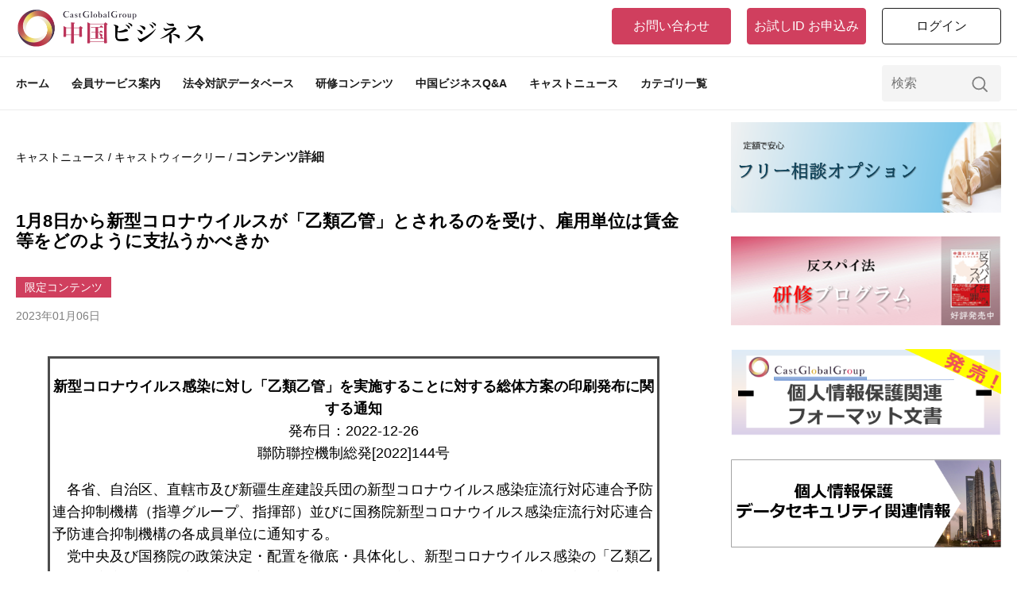

--- FILE ---
content_type: text/html; charset=utf-8
request_url: https://castglobal-china.biz/services/contents/4839
body_size: 6811
content:
<!DOCTYPE html><html lang="ja"><head><meta charset="UTF-8" /><meta content="IE=edge" http-equiv="X-UA-Compatible" /><meta content="width=device-width, initial-scale=1.0" name="viewport" /><meta content="IE=edge" http-equiv="X-UA-Compatible" /><meta content="1月8日から新型コロナウイルスが「乙類乙管」とされるのを受け、雇用単位は賃金等をどのように支払うかべきか 　　 執筆者：上海融孚律師事務所　パートナー/中国律師..." name="description" /><meta content="https://castglobal-china.biz/services/contents/4839" property="og:url" /><meta content="article" property="og:type" /><meta content="1月8日から新型コロナウイルスが「乙類乙管」とされるのを受け、雇用単位は賃金等をどのように支払うかべきか | キャストグローバル中国ビジネス" property="og:title" /><meta content="キャストグローバル中国ビジネス" property="og:site_name" /><meta content="https://castglobal-china.biz/images/ogp.png" property="og:image" /><link href="/images/favicon.ico" rel="icon" /><link href="/apple-touch-icon.png" rel="apple-touch-icon" sizes="180x180" /><script async="" src="https://www.googletagmanager.com/gtag/js?id=G-ZWEEY2RS44"></script><script>window.dataLayer = window.dataLayer || [];
function gtag(){dataLayer.push(arguments);}
gtag('js', new Date());

gtag('config', "G-ZWEEY2RS44");</script><title>1月8日から新型コロナウイルスが「乙類乙管」とされるのを受け、雇用単位は賃金等をどのように支払うかべきか | キャストグローバル中国ビジネス</title><meta name="csrf-param" content="authenticity_token" />
<meta name="csrf-token" content="iMlZGE7IQBraPANTN1NAse0qJZAWoRElCxv5N9Uo0HgvZ1kzuFeCU8kgICHgUITB6rXMUXIpmtbgyqLUwb2HSQ" /><link rel="stylesheet" media="screen" href="/packs/css/site/application-37f637bd.css" /><script src="/packs/js/site/application-5bd145a78d4326275f76.js"></script></head><body><div class="popup"><div class="popup__header"><div class="popup__title">サイトリニューアルのお知らせ</div><div id="popupCloseButton"><img alt="" src="/images/popup_close.svg" /></div></div><div class="popup__body_wrapper"><div class="popup__body"><div class="popup__section_header"><div class="important-icon">重要</div>パスワードリセットのお願い</div><div class="popup__section_body"><p>サイトリニューアルに伴い、すでに会員登録いただいているお客様にはパスワードの再登録をお願いしております。</p><p>ログイン-><a href="/forgot_password">パスワードを忘れた方へ</a>にお進みいただき、パスワードのリセットを行なってください。</p></div><div class="popup__section_header"><div class="important-icon">重要</div>サイトドメインの変更について</div><div class="popup__section_body"><p>リニューアルに伴い、サイトドメインが「<em>https://castglobal-china.biz/</em>」に変更となりました。旧サイトにてブックマークをご登録になられているお客様は、お手数ですが変更をお願いいたします。</p><p>また、併せてメールの送信元メールアドレスも「<em>noreply@castglobal-china.biz</em>」に変更しております。リニューアル後、本サイトからのメールが届かない場合はメールフィルタをご確認ください。</p></div><div class="popup__section_header">リニューアル内容について</div><div class="popup__section_body">各ページのデザインを一新し、より見やすくより使いやすいサイトとなりました。<p>また、新機能として「動画研修コンテンツ」をリリースしました。動画で各国の制度全般、また法務、会計、税務のポイントをわかりやすく解説するコンテンツとなりますので、ぜひご活用ください。（閲覧には会員登録を行う必要があります)</p><a class="btn01 btn-color-02 btn-size-l mauto mt30 e-fs16b" href="/trainings/top">動画研修コンテンツへ</a></div><div class="mt60 popup__section_body">サイトリニューアルに伴い、何かお困りごとがございましたら、お問合せよりご相談ください。<a class="btn01 btn-color-02 btn-size-l mauto mt60 smt50 e-fs16b" href="/contact">お問い合わせへ</a></div></div></div></div><script src="/packs/js/site/renewal_popup/renewal_popup-cbd5bc432536afa6e8c7.js"></script><header class="header"><div class="header__inner"><div class="header__toggle js-toggle-btn"><span></span><span></span><span></span></div><h1 class="header__logo"><a href="/"><img alt="キャスト中国ビジネス" src="/images/img_headlogo_01.png" /></a></h1><div class="header__member"><a class="btn btn01 btn-color-01 btn-size-m is-appli" href="/contact">お問い合わせ</a><a class="btn btn01 btn-color-01 btn-size-m is-appli" href="/registrations/terms">お試しID お申込み</a><a class="btn btn01 btn-color-02 btn-size-m is-login" href="/login">ログイン</a></div></div><div class="navWrap js-spNav"><nav class="header__nav"><ul class="navList"><li class="item"><a href="/">ホーム</a></li><li class="item"><a href="/features">会員サービス案内</a></li><li class="item"><a href="/laws/top">法令対訳データベース</a></li><li class="item"><a href="/trainings/top">研修コンテンツ</a></li><li class="item"><a href="/services/qas">中国ビジネスQ&A</a></li><li class="item"><a href="/services/contents">キャストニュース</a></li><li class="item"><a href="/categories">カテゴリ一覧</a></li></ul><form class="form" action="/search" accept-charset="UTF-8" method="get"><div class="form__inner"><input name="text" placeholder="検索" type="text" /><button type="submit"><img ,="" alt="" src="/images/img_headsearch_01.svg" /></button></div></form><div class="applicationSp"><a class="btn" href="/contact">お問い合わせ</a><a class="btn mt10" href="/registrations/terms">お試しID お申込み</a></div></nav></div></header><div class="tab-column"><div class="tab-column__btns"><button class="btn is-active" data-tab="content" type="button">コンテンツ</button><button class="btn" data-tab="ad" type="button">ご案内</button></div></div><div class="page-tab-content"><div class="tab-content" id="content"><div class="pageWrapper"><div class="pageWrapper__left"><div class="pageWrapper__leftInner pageColumn"><div class="breadcrumb"><span>キャストニュース</span><span>キャストウィークリー</span><a href="/services/contents/4839">コンテンツ詳細</a></div><div class="detail-head mt40" id="article_container"><h2 class="detail-head__ttl" id="article_title">1月8日から新型コロナウイルスが「乙類乙管」とされるのを受け、雇用単位は賃金等をどのように支払うかべきか</h2><div class="detail-head__cat mt15">限定コンテンツ</div><div class="detail-head__date mt15">2023年01月06日</div></div><div id="article_content"><div class="richText mt25 is-more" id="article_details"><figure class="table"><table style="border-color:hsl(0, 0%, 30%);border-style:solid;"><colgroup><col style="width:100%;"></colgroup><tbody><tr><td><p style="text-align:center;"><strong>新型コロナウイルス感染に対し「乙類乙管」を実施することに対する総体方案の印刷発布に関する通知</strong><br>発布日：2022-12-26<br>聯防聯控機制総発[2022]144号</p><p>　各省、自治区、直轄市及び新疆生産建設兵団の新型コロナウイルス感染症流行対応連合予防連合抑制機構（指導グループ、指揮部）並びに国務院新型コロナウイルス感染症流行対応連合予防連合抑制機構の各成員単位に通知する。<br>　党中央及び国務院の政策決定・配置を徹底・具体化し、新型コロナウイルス感染の「乙類乙管」を安定的かつ秩序を有して実施するため、国務院新型コロナウイルス感染症流行対応連合予防連合抑制機構総合グループは、「新型コロナウイルス感染に対し『乙類乙管』を実施することに対する総体方案」を制定した。ここに、貴機構らに印刷発布する。誠実に実施を組織されたい。各地各部門は、執行過程において関連の建議がある場合には、遅滞なく機構総合グループにフィードバックされたい。</p><p style="text-align:right;">国務院新型コロナウイルス感染症流行対応<br>連合予防連合抑制機構総合グループ<br>2022年12月26日</p></td></tr></tbody></table></figure><p>　上記144号の通知に基づき、2023年1月8日から、新型コロナウイルスの感染は、「乙類甲管」から「乙類乙管」に調整されます。同26日、最高人民法院は、「就業の安定のために司法サービス及び保障を提供することに関する意見」（法発[2022]36号）を発布し、雇用単位が感染症流行により引き起こされた労働紛争の処理するため指針を提供しました。では、今回の最新の政策において、雇用単位は労働雇用の新たな問題をどのように処理するべきなのでしょうか。例えば、陽性となった従業員の賃金は、やはり通常出勤として扱って支給する必要があるのでしょうか。以下、要点をご紹介します・・・</p></div></div><div class="mt100 smt90"><a class="btn01 btn-color-02 btn-size-l mauto is-secret" href="/login">続きを読む</a></div><div class="mt100 smt50"><a href="/features"><div class="gold-content mt155 smt150 is-medal gold-content mt155 smt150 is-medal"><div class="gold-content__inner"><div class="gold-content__ttl">会員サービスのご案内</div><div class="gold-content__text02 e-fs16 e-sfs13">キャスト会員サービスに登録しますと、<br>以下の会員向け限定コンテンツをご利用になれます。</div><div class="gold-content__block mt85 smt50"><div class="gold-content__block__item"><div class="gold-content__block__icon"><img alt="" src="/images/icon_ch_bt.svg" /></div><div class="gold-content__text03 e-sfs13">中国対訳データベース</div></div><div class="gold-content__block__item"><div class="gold-content__block__icon"><img alt="" src="/images/icon_ch_qa.svg" /></div><div class="gold-content__text03 e-sfs13">中国ビジネスQ&A</div></div><div class="gold-content__block__item"><div class="gold-content__block__icon"><img alt="" src="/images/icon_ch_market.svg" /></div><div class="gold-content__text03 e-sfs13">中国マーケティング</div></div><div class="gold-content__block__item"><div class="gold-content__block__icon"><img alt="" src="/images/icon_ch_movie.svg" /></div><div class="gold-content__text03 e-sfs13">動画研修コンテンツ</div></div></div><a class="btn01 btn-color-05 is-corner btn-size-l mauto mt40" href="/features">詳細をみる</a></div></div></a></div><h2 class="title01 mt130 smt80"><span>最新関連コンテンツ</span></h2><div class="mt35"><a class="article02 mt20 smt25 is-secret" href="/services/contents/5400"><div class="article02__date e-fs12__pink">2025年10月31日</div><div class="article02__detail"><div class="ttl">「解釈（二）」の施行後、上海の雇用単位は2回目の有期労働契約を一方的に終了できるのか？</div></div></a><a class="article02 mt20 smt25 is-secret" href="/services/contents/5369"><div class="article02__date e-fs12__pink">2025年08月25日</div><div class="article02__detail"><div class="ttl">広東省での個人所得税優遇政策財政補助申請について</div></div></a><a class="article02 mt20 smt25 is-secret" href="/services/contents/5361"><div class="article02__date e-fs12__pink">2025年08月06日</div><div class="article02__detail"><div class="ttl">国家インターネット情報弁公室が個人情報保護責任者情報の報告送付業務を展開</div></div></a></div></div></div><div class="pageWrapper__right pageColumn"><a class="page__pic" href="https://castglobal-china.biz/pages/freesoudan_option" target="_self"><img alt="バナー.png" src="https://castglobal-china.biz/s3/new/image/71bba3b409692acd609717d42b1b982f.png" /></a><a class="page__pic mt30" href="https://castglobal-china.biz/pages/Anti-Espionage_Law" target="_self"><img alt="バナー２.png" src="https://castglobal-china.biz/s3/new/image/a5d8cea85fa5d9b7f4fb00e3ecff0965.png" /></a><a class="page__pic mt30" href="https://castglobal-china.biz/news/691" target="_self"><img alt="個人情報フォーマット.png" src="https://castglobal-china.biz/s3/new/image/61456b1748f5f92496a7dddc164fbfcd.png" /></a><a class="page__pic mt30" href="https://castglobal-china.biz/pages/personal_information&amp;data_security" target="_self"><img alt="個人情報保護・データセキュリティ関連情報.png" src="https://castglobal-china.biz/s3/new/image/aca2fee514d09f0c096ade534ae21379.png" /></a><a class="page__pic mt30" href="https://castglobal-china.biz/news/687" target="_self"><img alt="]RDVJ6`_IQ[2NVMSN_B50RR.png" src="https://castglobal-china.biz/s3/new/image/e9015a506fd3e04ef794b76ccfa5b063.png" /></a><a class="page__pic mt30" href="https://castglobal-china.biz/pages/iken" target="_self"><img alt="boshu.png" src="https://castglobal-china.biz/s3/new/image/cf28bb0f49c7c760bbfd4b957b7fb69b.png" /></a><div class="mt15"><div class="sidebox01"><div class="sidebox01__ttl">会員限定コンテンツ</div><p class="sidebox01__text01">キャストグローバルグループ厳選コンテンツ</p><ul class="sidebox01__list01"><li class="listItem"><a href="/trainings/top"><div class="iconWrapper"><span class="icon"><img ,="" alt="研修" src="/images/icon_training.svg" /></span></div><span class="text">研修コンテンツ</span></a></li><li class="listItem"><a href="/laws/top"><div class="iconWrapper"><span class="icon"><img ,="" alt="研修" src="/images/icon_translation.svg" /></span></div><span class="text">法令対訳データベース</span></a></li><li class="listItem"><a href="/services/qas"><div class="iconWrapper"><span class="icon"><img ,="" alt="研修" src="/images/icon_qa.svg" /></span></div><span class="text">中国ビジネスQ&amp;A</span></a></li></ul><a class="sidebox01__more" href="/features">詳しくみる &gt;</a></div></div><div class="mt30"><div class="sidebox02"><div class="sidebox02__ttl">アクセスランキング</div><ol class="sidebox02__list01"><li class="listItem"><a class="e-fs16" href="/services/contents/5400">「解釈（二）」の施行後、上海の雇用単位は2回目の有期労働契約を一方的に終了できるのか？</a></li><li class="listItem"><a class="e-fs16" href="/services/contents/5059">中国《会社法》（2024年7月1日施行）日本語訳完了のお知らせ</a></li><li class="listItem"><a class="e-fs16" href="/services/contents/5361">国家インターネット情報弁公室が個人情報保護責任者情報の報告送付業務を展開</a></li><li class="listItem"><a class="e-fs16" href="/services/contents/380">改革開放の意味</a></li><li class="listItem"><a class="e-fs16" href="/services/contents/4421">ラッキンコーヒー（luckin coffee）粉飾決算事件から（無料公開）</a></li></ol></div></div><div class="mt30"><form action="/newsletters" accept-charset="UTF-8" method="post"><input type="hidden" name="authenticity_token" value="ldzbVlSS7Pijn3gFI7hkPjy3KeLHWzVDwYNIZljsNPkAU1LpA6BqhxnNU2dRZElog_quMhJN2THql_uPKo9k7g" autocomplete="off" /><div class="sidebox02 mt30"><div class="sidebox02__ttl">メールマガジン</div><p class="sidebox02__text01 e-fs14">会員サイト更新情報やキャストからの情報満載！<br />（配信無料）</p><div class="sidebox02__text01 mt0 mb0"><script src="https://hcaptcha.com/1/api.js" async defer></script><div data-theme="dark" data-sitekey="d003f3d6-b8fd-4ff6-94f6-e046dcd74923" class="h-captcha " ></div><div class="plain-check-btn mt10"><input name="agreement" type="hidden" value="0" autocomplete="off" /><input required="required" type="checkbox" value="1" name="agreement" id="agreement" /><label for="agreement"><a href="/pages/mail_magazine_terms">配信規約</a>に同意する</label></div></div><div class="sidebox02__input mt10"><input name="email" placeholder="メールアドレスを入力" required="" type="text" /><input class="btn-color-01 btn-size-m btn01" type="submit" value="登録" /></div><a class="sidebox02__more" href="/services/mail_magazine">バックナンバーはこちら &gt;</a></div></form></div><div class="mt30"><a class="page__pic" href="http://www.cast-marketing.com/" target="_blank"><img alt="banner2.png" src="https://castglobal-china.biz/s3/new/image/2b3054a47200ebe34a5ea8ac38774a3d.png" /></a><a class="page__pic mt30" href="https://cast-vietnam.com/business/" target="_blank"><img alt="banner3.png" src="https://castglobal-china.biz/s3/new/image/570500ead735f4210f12f801f190fffa.png" /></a><a class="page__pic mt30" href="https://castglobal-china.biz/pages/dictionary" target="_self"><img alt="辞書バナー.png" src="https://castglobal-china.biz/s3/new/image/6593eee09d890af89cbf0385adb0a8a1.png" /></a><a class="page__pic mt30" href="/pages/tax-healthcheck" target="_self"><img alt="banner4.png" src="https://castglobal-china.biz/s3/new/image/cfd263d2815afd5459c1ad453349dd9a.png" /></a><a class="page__pic mt30" href="/pages/accounting-support" target="_self"><img alt="banner6.png" src="https://castglobal-china.biz/s3/new/image/71b39156bcdfd4b79427da72c23c3893.png" /></a><a class="page__pic mt30" href="https://castglobal-china.biz/pages/faq" target="_self"><img alt="1.png" src="https://castglobal-china.biz/s3/new/image/aae3c705249e11ae8a716a46d26248c0.png" /></a><a class="page__pic mt30" href="https://castglobal-china.biz/pages/various_procedures" target="_self"><img alt="2.png" src="https://castglobal-china.biz/s3/new/image/1c4b28e5b620b6241853af996e5124c6.png" /></a><a class="page__pic mt30" href="https://castglobal-china.biz/features" target="_self"><img alt="3.png" src="https://castglobal-china.biz/s3/new/image/3a6149978f2934af39aef00a03f0b9ba.png" /></a><a class="page__pic mt30" href="https://castglobal-china.biz/registrations/terms" target="_self"><img alt="4.png" src="https://castglobal-china.biz/s3/new/image/e98202609234a0027a30174565e69c92.png" /></a><a class="page__pic mt30" href="https://castglobal-china.biz/pages/how_to_join_membership" target="_self"><img alt="5.png" src="https://castglobal-china.biz/s3/new/image/5fc9908c2a2cedbedde8c2c52959a48e.png" /></a><a class="page__pic mt30" href="https://castglobal-china.biz/pages/purchase_content_separately" target="_self"><img alt="コンテンツ個別販売バナー.jpg" src="https://castglobal-china.biz/s3/new/image/9de92c80b7383e453eefcd3828c6a993.jpg" /></a></div></div></div></div><div class="tab-content" id="ad"><div class="pageWrapper mt25"><a class="page__pic" href="https://castglobal-china.biz/pages/freesoudan_option" target="_self"><img alt="バナー.png" src="https://castglobal-china.biz/s3/new/image/71bba3b409692acd609717d42b1b982f.png" /></a><a class="page__pic mt30" href="https://castglobal-china.biz/pages/Anti-Espionage_Law" target="_self"><img alt="バナー２.png" src="https://castglobal-china.biz/s3/new/image/a5d8cea85fa5d9b7f4fb00e3ecff0965.png" /></a><a class="page__pic mt30" href="https://castglobal-china.biz/news/691" target="_self"><img alt="個人情報フォーマット.png" src="https://castglobal-china.biz/s3/new/image/61456b1748f5f92496a7dddc164fbfcd.png" /></a><a class="page__pic mt30" href="https://castglobal-china.biz/pages/personal_information&amp;data_security" target="_self"><img alt="個人情報保護・データセキュリティ関連情報.png" src="https://castglobal-china.biz/s3/new/image/aca2fee514d09f0c096ade534ae21379.png" /></a><a class="page__pic mt30" href="https://castglobal-china.biz/news/687" target="_self"><img alt="]RDVJ6`_IQ[2NVMSN_B50RR.png" src="https://castglobal-china.biz/s3/new/image/e9015a506fd3e04ef794b76ccfa5b063.png" /></a><a class="page__pic mt30" href="https://castglobal-china.biz/pages/iken" target="_self"><img alt="boshu.png" src="https://castglobal-china.biz/s3/new/image/cf28bb0f49c7c760bbfd4b957b7fb69b.png" /></a><div class="mt15"><div class="sidebox01"><div class="sidebox01__ttl">会員限定コンテンツ</div><p class="sidebox01__text01">キャストグローバルグループ厳選コンテンツ</p><ul class="sidebox01__list01"><li class="listItem"><a href="/trainings/top"><div class="iconWrapper"><span class="icon"><img ,="" alt="研修" src="/images/icon_training.svg" /></span></div><span class="text">研修コンテンツ</span></a></li><li class="listItem"><a href="/laws/top"><div class="iconWrapper"><span class="icon"><img ,="" alt="研修" src="/images/icon_translation.svg" /></span></div><span class="text">法令対訳データベース</span></a></li><li class="listItem"><a href="/services/qas"><div class="iconWrapper"><span class="icon"><img ,="" alt="研修" src="/images/icon_qa.svg" /></span></div><span class="text">中国ビジネスQ&amp;A</span></a></li></ul><a class="sidebox01__more" href="/features">詳しくみる &gt;</a></div></div><div class="mt30"><div class="sidebox02"><div class="sidebox02__ttl">アクセスランキング</div><ol class="sidebox02__list01"><li class="listItem"><a class="e-fs16" href="/services/contents/5400">「解釈（二）」の施行後、上海の雇用単位は2回目の有期労働契約を一方的に終了できるのか？</a></li><li class="listItem"><a class="e-fs16" href="/services/contents/5059">中国《会社法》（2024年7月1日施行）日本語訳完了のお知らせ</a></li><li class="listItem"><a class="e-fs16" href="/services/contents/5361">国家インターネット情報弁公室が個人情報保護責任者情報の報告送付業務を展開</a></li><li class="listItem"><a class="e-fs16" href="/services/contents/380">改革開放の意味</a></li><li class="listItem"><a class="e-fs16" href="/services/contents/4421">ラッキンコーヒー（luckin coffee）粉飾決算事件から（無料公開）</a></li></ol></div></div><div class="mt30"><form action="/newsletters" accept-charset="UTF-8" method="post"><input type="hidden" name="authenticity_token" value="ieOrJ1V4pesKVhoRDs3dvy5uSGlH4g6Uq-sdlrLPKRkcbCKYAkojlLAEMXN8EfDpkSPPuZL04uaA_65_wKx5Dg" autocomplete="off" /><div class="sidebox02 mt30"><div class="sidebox02__ttl">メールマガジン</div><p class="sidebox02__text01 e-fs14">会員サイト更新情報やキャストからの情報満載！<br />（配信無料）</p><div class="sidebox02__text01 mt0 mb0"><script src="https://hcaptcha.com/1/api.js" async defer></script><div data-theme="dark" data-sitekey="d003f3d6-b8fd-4ff6-94f6-e046dcd74923" class="h-captcha " ></div><div class="plain-check-btn mt10"><input name="agreement" type="hidden" value="0" autocomplete="off" /><input required="required" type="checkbox" value="1" name="agreement" id="agreement" /><label for="agreement"><a href="/pages/mail_magazine_terms">配信規約</a>に同意する</label></div></div><div class="sidebox02__input mt10"><input name="email" placeholder="メールアドレスを入力" required="" type="text" /><input class="btn-color-01 btn-size-m btn01" type="submit" value="登録" /></div><a class="sidebox02__more" href="/services/mail_magazine">バックナンバーはこちら &gt;</a></div></form></div><div class="mt30"><a class="page__pic" href="http://www.cast-marketing.com/" target="_blank"><img alt="banner2.png" src="https://castglobal-china.biz/s3/new/image/2b3054a47200ebe34a5ea8ac38774a3d.png" /></a><a class="page__pic mt30" href="https://cast-vietnam.com/business/" target="_blank"><img alt="banner3.png" src="https://castglobal-china.biz/s3/new/image/570500ead735f4210f12f801f190fffa.png" /></a><a class="page__pic mt30" href="https://castglobal-china.biz/pages/dictionary" target="_self"><img alt="辞書バナー.png" src="https://castglobal-china.biz/s3/new/image/6593eee09d890af89cbf0385adb0a8a1.png" /></a><a class="page__pic mt30" href="/pages/tax-healthcheck" target="_self"><img alt="banner4.png" src="https://castglobal-china.biz/s3/new/image/cfd263d2815afd5459c1ad453349dd9a.png" /></a><a class="page__pic mt30" href="/pages/accounting-support" target="_self"><img alt="banner6.png" src="https://castglobal-china.biz/s3/new/image/71b39156bcdfd4b79427da72c23c3893.png" /></a><a class="page__pic mt30" href="https://castglobal-china.biz/pages/faq" target="_self"><img alt="1.png" src="https://castglobal-china.biz/s3/new/image/aae3c705249e11ae8a716a46d26248c0.png" /></a><a class="page__pic mt30" href="https://castglobal-china.biz/pages/various_procedures" target="_self"><img alt="2.png" src="https://castglobal-china.biz/s3/new/image/1c4b28e5b620b6241853af996e5124c6.png" /></a><a class="page__pic mt30" href="https://castglobal-china.biz/features" target="_self"><img alt="3.png" src="https://castglobal-china.biz/s3/new/image/3a6149978f2934af39aef00a03f0b9ba.png" /></a><a class="page__pic mt30" href="https://castglobal-china.biz/registrations/terms" target="_self"><img alt="4.png" src="https://castglobal-china.biz/s3/new/image/e98202609234a0027a30174565e69c92.png" /></a><a class="page__pic mt30" href="https://castglobal-china.biz/pages/how_to_join_membership" target="_self"><img alt="5.png" src="https://castglobal-china.biz/s3/new/image/5fc9908c2a2cedbedde8c2c52959a48e.png" /></a><a class="page__pic mt30" href="https://castglobal-china.biz/pages/purchase_content_separately" target="_self"><img alt="コンテンツ個別販売バナー.jpg" src="https://castglobal-china.biz/s3/new/image/9de92c80b7383e453eefcd3828c6a993.jpg" /></a></div></div></div></div><script src="/packs/js/site/contents/detail-bbb33ec36880b1c26ee1.js"></script><footer class="footer"><div class="footer__logo"><a href="/"><img ,="" alt="キャスト中国ビジネス" src="/images/img_footlogo_01.png" /></a></div><ul class="footer__nav"><li class="item"><a target="_blank" href="https://castglobalgroup.com/">会社概要</a></li><li class="item"><a href="/pages/terms">利用規約</a></li><li class="item"><a href="/pages/mail_magazine_terms">メルマガ配信規約</a></li><li class="item"><a href="/pages/privacy_policy">プライバシーポリシー</a></li><li class="item"><a href="/contact">お問い合わせ</a></li></ul><p class="copy">Copyright &#40;C&#41; CastGlobal Consulting., Ltd. All Rights Reserved.</p></footer></body></html>

--- FILE ---
content_type: text/css
request_url: https://castglobal-china.biz/packs/css/site/application-37f637bd.css
body_size: 23302
content:
@font-face{font-family:swiper-icons;src:url("data:application/font-woff;charset=utf-8;base64, [base64]//wADZ2x5ZgAAAywAAADMAAAD2MHtryVoZWFkAAABbAAAADAAAAA2E2+eoWhoZWEAAAGcAAAAHwAAACQC9gDzaG10eAAAAigAAAAZAAAArgJkABFsb2NhAAAC0AAAAFoAAABaFQAUGG1heHAAAAG8AAAAHwAAACAAcABAbmFtZQAAA/gAAAE5AAACXvFdBwlwb3N0AAAFNAAAAGIAAACE5s74hXjaY2BkYGAAYpf5Hu/j+W2+MnAzMYDAzaX6QjD6/4//Bxj5GA8AuRwMYGkAPywL13jaY2BkYGA88P8Agx4j+/8fQDYfA1AEBWgDAIB2BOoAeNpjYGRgYNBh4GdgYgABEMnIABJzYNADCQAACWgAsQB42mNgYfzCOIGBlYGB0YcxjYGBwR1Kf2WQZGhhYGBiYGVmgAFGBiQQkOaawtDAoMBQxXjg/wEGPcYDDA4wNUA2CCgwsAAAO4EL6gAAeNpj2M0gyAACqxgGNWBkZ2D4/wMA+xkDdgAAAHjaY2BgYGaAYBkGRgYQiAHyGMF8FgYHIM3DwMHABGQrMOgyWDLEM1T9/w8UBfEMgLzE////P/5//f/V/xv+r4eaAAeMbAxwIUYmIMHEgKYAYjUcsDAwsLKxc3BycfPw8jEQA/[base64]/uznmfPFBNODM2K7MTQ45YEAZqGP81AmGGcF3iPqOop0r1SPTaTbVkfUe4HXj97wYE+yNwWYxwWu4v1ugWHgo3S1XdZEVqWM7ET0cfnLGxWfkgR42o2PvWrDMBSFj/IHLaF0zKjRgdiVMwScNRAoWUoH78Y2icB/yIY09An6AH2Bdu/UB+yxopYshQiEvnvu0dURgDt8QeC8PDw7Fpji3fEA4z/PEJ6YOB5hKh4dj3EvXhxPqH/SKUY3rJ7srZ4FZnh1PMAtPhwP6fl2PMJMPDgeQ4rY8YT6Gzao0eAEA409DuggmTnFnOcSCiEiLMgxCiTI6Cq5DZUd3Qmp10vO0LaLTd2cjN4fOumlc7lUYbSQcZFkutRG7g6JKZKy0RmdLY680CDnEJ+UMkpFFe1RN7nxdVpXrC4aTtnaurOnYercZg2YVmLN/d/gczfEimrE/fs/bOuq29Zmn8tloORaXgZgGa78yO9/cnXm2BpaGvq25Dv9S4E9+5SIc9PqupJKhYFSSl47+Qcr1mYNAAAAeNptw0cKwkAAAMDZJA8Q7OUJvkLsPfZ6zFVERPy8qHh2YER+3i/BP83vIBLLySsoKimrqKqpa2hp6+jq6RsYGhmbmJqZSy0sraxtbO3sHRydnEMU4uR6yx7JJXveP7WrDycAAAAAAAH//wACeNpjYGRgYOABYhkgZgJCZgZNBkYGLQZtIJsFLMYAAAw3ALgAeNolizEKgDAQBCchRbC2sFER0YD6qVQiBCv/H9ezGI6Z5XBAw8CBK/m5iQQVauVbXLnOrMZv2oLdKFa8Pjuru2hJzGabmOSLzNMzvutpB3N42mNgZGBg4GKQYzBhYMxJLMlj4GBgAYow/P/PAJJhLM6sSoWKfWCAAwDAjgbRAAB42mNgYGBkAIIbCZo5IPrmUn0hGA0AO8EFTQAA");font-weight:400;font-style:normal}:root{--swiper-theme-color:#007aff}.swiper{margin-left:auto;margin-right:auto;position:relative;overflow:hidden;list-style:none;padding:0;z-index:1}.swiper-vertical>.swiper-wrapper{flex-direction:column}.swiper-wrapper{position:relative;width:100%;height:100%;z-index:1;display:flex;transition-property:transform;box-sizing:content-box}.swiper-android .swiper-slide,.swiper-wrapper{transform:translateZ(0)}.swiper-pointer-events{touch-action:pan-y}.swiper-pointer-events.swiper-vertical{touch-action:pan-x}.swiper-slide{flex-shrink:0;width:100%;height:100%;position:relative;transition-property:transform}.swiper-slide-invisible-blank{visibility:hidden}.swiper-autoheight,.swiper-autoheight .swiper-slide{height:auto}.swiper-autoheight .swiper-wrapper{align-items:flex-start;transition-property:transform,height}.swiper-3d,.swiper-3d.swiper-css-mode .swiper-wrapper{perspective:1200px}.swiper-3d .swiper-cube-shadow,.swiper-3d .swiper-slide,.swiper-3d .swiper-slide-shadow,.swiper-3d .swiper-slide-shadow-bottom,.swiper-3d .swiper-slide-shadow-left,.swiper-3d .swiper-slide-shadow-right,.swiper-3d .swiper-slide-shadow-top,.swiper-3d .swiper-wrapper{transform-style:preserve-3d}.swiper-3d .swiper-slide-shadow,.swiper-3d .swiper-slide-shadow-bottom,.swiper-3d .swiper-slide-shadow-left,.swiper-3d .swiper-slide-shadow-right,.swiper-3d .swiper-slide-shadow-top{position:absolute;left:0;top:0;width:100%;height:100%;pointer-events:none;z-index:10}.swiper-3d .swiper-slide-shadow{background:rgba(0,0,0,.15)}.swiper-3d .swiper-slide-shadow-left{background-image:linear-gradient(270deg,rgba(0,0,0,.5),transparent)}.swiper-3d .swiper-slide-shadow-right{background-image:linear-gradient(90deg,rgba(0,0,0,.5),transparent)}.swiper-3d .swiper-slide-shadow-top{background-image:linear-gradient(0deg,rgba(0,0,0,.5),transparent)}.swiper-3d .swiper-slide-shadow-bottom{background-image:linear-gradient(180deg,rgba(0,0,0,.5),transparent)}.swiper-css-mode>.swiper-wrapper{overflow:auto;scrollbar-width:none;-ms-overflow-style:none}.swiper-css-mode>.swiper-wrapper::-webkit-scrollbar{display:none}.swiper-css-mode>.swiper-wrapper>.swiper-slide{scroll-snap-align:start start}.swiper-horizontal.swiper-css-mode>.swiper-wrapper{-ms-scroll-snap-type:x mandatory;scroll-snap-type:x mandatory}.swiper-vertical.swiper-css-mode>.swiper-wrapper{-ms-scroll-snap-type:y mandatory;scroll-snap-type:y mandatory}.swiper-centered>.swiper-wrapper:before{content:"";flex-shrink:0;order:9999}.swiper-centered.swiper-horizontal>.swiper-wrapper>.swiper-slide:first-child{-webkit-margin-start:var(--swiper-centered-offset-before);margin-inline-start:var(--swiper-centered-offset-before)}.swiper-centered.swiper-horizontal>.swiper-wrapper:before{height:100%;min-height:1px;width:var(--swiper-centered-offset-after)}.swiper-centered.swiper-vertical>.swiper-wrapper>.swiper-slide:first-child{-webkit-margin-before:var(--swiper-centered-offset-before);margin-block-start:var(--swiper-centered-offset-before)}.swiper-centered.swiper-vertical>.swiper-wrapper:before{width:100%;min-width:1px;height:var(--swiper-centered-offset-after)}.swiper-centered>.swiper-wrapper>.swiper-slide{scroll-snap-align:center center}.swiper-virtual.swiper-css-mode .swiper-wrapper:after{content:"";position:absolute;left:0;top:0;pointer-events:none}.swiper-virtual.swiper-css-mode.swiper-horizontal .swiper-wrapper:after{height:1px;width:var(--swiper-virtual-size)}.swiper-virtual.swiper-css-mode.swiper-vertical .swiper-wrapper:after{width:1px;height:var(--swiper-virtual-size)}:root{--swiper-navigation-size:44px}.swiper-button-next,.swiper-button-prev{position:absolute;top:50%;width:27px;width:calc(var(--swiper-navigation-size)/44*27);height:44px;height:var(--swiper-navigation-size);margin-top:-22px;margin-top:calc(0px - var(--swiper-navigation-size)/2);z-index:10;cursor:pointer;display:flex;align-items:center;justify-content:center;color:var(--swiper-theme-color);color:var(--swiper-navigation-color,var(--swiper-theme-color))}.swiper-button-next.swiper-button-disabled,.swiper-button-prev.swiper-button-disabled{opacity:.35;cursor:auto;pointer-events:none}.swiper-button-next:after,.swiper-button-prev:after{font-family:swiper-icons;font-size:44px;font-size:var(--swiper-navigation-size);text-transform:none!important;letter-spacing:0;text-transform:none;font-feature-settings:normal,;font-variant:normal;line-height:1}.swiper-button-prev,.swiper-rtl .swiper-button-next{left:10px;right:auto}.swiper-button-prev:after,.swiper-rtl .swiper-button-next:after{content:"prev"}.swiper-button-next,.swiper-rtl .swiper-button-prev{right:10px;left:auto}.swiper-button-next:after,.swiper-rtl .swiper-button-prev:after{content:"next"}.swiper-button-lock{display:none}.swiper-pagination{position:absolute;text-align:center;transition:opacity .3s;transform:translateZ(0);z-index:10}.swiper-pagination.swiper-pagination-hidden{opacity:0}.swiper-horizontal>.swiper-pagination-bullets,.swiper-pagination-bullets.swiper-pagination-horizontal,.swiper-pagination-custom,.swiper-pagination-fraction{bottom:10px;left:0;width:100%}.swiper-pagination-bullets-dynamic{overflow:hidden;font-size:0}.swiper-pagination-bullets-dynamic .swiper-pagination-bullet{transform:scale(.33);position:relative}.swiper-pagination-bullets-dynamic .swiper-pagination-bullet-active,.swiper-pagination-bullets-dynamic .swiper-pagination-bullet-active-main{transform:scale(1)}.swiper-pagination-bullets-dynamic .swiper-pagination-bullet-active-prev{transform:scale(.66)}.swiper-pagination-bullets-dynamic .swiper-pagination-bullet-active-prev-prev{transform:scale(.33)}.swiper-pagination-bullets-dynamic .swiper-pagination-bullet-active-next{transform:scale(.66)}.swiper-pagination-bullets-dynamic .swiper-pagination-bullet-active-next-next{transform:scale(.33)}.swiper-pagination-bullet{width:8px;width:var(--swiper-pagination-bullet-width,var(--swiper-pagination-bullet-size,8px));height:8px;height:var(--swiper-pagination-bullet-height,var(--swiper-pagination-bullet-size,8px));display:inline-block;border-radius:50%;background:#000;background:var(--swiper-pagination-bullet-inactive-color,#000);opacity:.2;opacity:var(--swiper-pagination-bullet-inactive-opacity,.2)}button.swiper-pagination-bullet{border:none;margin:0;padding:0;box-shadow:none;-webkit-appearance:none;-moz-appearance:none;appearance:none}.swiper-pagination-clickable .swiper-pagination-bullet{cursor:pointer}.swiper-pagination-bullet:only-child{display:none!important}.swiper-pagination-bullet-active{opacity:1;opacity:var(--swiper-pagination-bullet-opacity,1);background:var(--swiper-theme-color);background:var(--swiper-pagination-color,var(--swiper-theme-color))}.swiper-pagination-vertical.swiper-pagination-bullets,.swiper-vertical>.swiper-pagination-bullets{right:10px;top:50%;transform:translate3d(0,-50%,0)}.swiper-pagination-vertical.swiper-pagination-bullets .swiper-pagination-bullet,.swiper-vertical>.swiper-pagination-bullets .swiper-pagination-bullet{margin:6px 0;margin:var(--swiper-pagination-bullet-vertical-gap,6px) 0;display:block}.swiper-pagination-vertical.swiper-pagination-bullets.swiper-pagination-bullets-dynamic,.swiper-vertical>.swiper-pagination-bullets.swiper-pagination-bullets-dynamic{top:50%;transform:translateY(-50%);width:8px}.swiper-pagination-vertical.swiper-pagination-bullets.swiper-pagination-bullets-dynamic .swiper-pagination-bullet,.swiper-vertical>.swiper-pagination-bullets.swiper-pagination-bullets-dynamic .swiper-pagination-bullet{display:inline-block;transition:transform .2s,top .2s}.swiper-horizontal>.swiper-pagination-bullets .swiper-pagination-bullet,.swiper-pagination-horizontal.swiper-pagination-bullets .swiper-pagination-bullet{margin:0 4px;margin:0 var(--swiper-pagination-bullet-horizontal-gap,4px)}.swiper-horizontal>.swiper-pagination-bullets.swiper-pagination-bullets-dynamic,.swiper-pagination-horizontal.swiper-pagination-bullets.swiper-pagination-bullets-dynamic{left:50%;transform:translateX(-50%);white-space:nowrap}.swiper-horizontal>.swiper-pagination-bullets.swiper-pagination-bullets-dynamic .swiper-pagination-bullet,.swiper-pagination-horizontal.swiper-pagination-bullets.swiper-pagination-bullets-dynamic .swiper-pagination-bullet{transition:transform .2s,left .2s}.swiper-horizontal.swiper-rtl>.swiper-pagination-bullets-dynamic .swiper-pagination-bullet{transition:transform .2s,right .2s}.swiper-pagination-progressbar{background:rgba(0,0,0,.25);position:absolute}.swiper-pagination-progressbar .swiper-pagination-progressbar-fill{background:var(--swiper-theme-color);background:var(--swiper-pagination-color,var(--swiper-theme-color));position:absolute;left:0;top:0;width:100%;height:100%;transform:scale(0);transform-origin:left top}.swiper-rtl .swiper-pagination-progressbar .swiper-pagination-progressbar-fill{transform-origin:right top}.swiper-horizontal>.swiper-pagination-progressbar,.swiper-pagination-progressbar.swiper-pagination-horizontal,.swiper-pagination-progressbar.swiper-pagination-vertical.swiper-pagination-progressbar-opposite,.swiper-vertical>.swiper-pagination-progressbar.swiper-pagination-progressbar-opposite{width:100%;height:4px;left:0;top:0}.swiper-horizontal>.swiper-pagination-progressbar.swiper-pagination-progressbar-opposite,.swiper-pagination-progressbar.swiper-pagination-horizontal.swiper-pagination-progressbar-opposite,.swiper-pagination-progressbar.swiper-pagination-vertical,.swiper-vertical>.swiper-pagination-progressbar{width:4px;height:100%;left:0;top:0}.swiper-pagination-lock{display:none}.swiper-scrollbar{border-radius:10px;position:relative;-ms-touch-action:none;background:rgba(0,0,0,.1)}.swiper-horizontal>.swiper-scrollbar{position:absolute;left:1%;bottom:3px;z-index:50;height:5px;width:98%}.swiper-vertical>.swiper-scrollbar{position:absolute;right:3px;top:1%;z-index:50;width:5px;height:98%}.swiper-scrollbar-drag{height:100%;width:100%;position:relative;background:rgba(0,0,0,.5);border-radius:10px;left:0;top:0}.swiper-scrollbar-cursor-drag{cursor:move}.swiper-scrollbar-lock{display:none}.swiper-zoom-container{width:100%;height:100%;display:flex;justify-content:center;align-items:center;text-align:center}.swiper-zoom-container>canvas,.swiper-zoom-container>img,.swiper-zoom-container>svg{max-width:100%;max-height:100%;-o-object-fit:contain;object-fit:contain}.swiper-slide-zoomed{cursor:move}.swiper-lazy-preloader{width:42px;height:42px;position:absolute;left:50%;top:50%;margin-left:-21px;margin-top:-21px;z-index:10;transform-origin:50%;-webkit-animation:swiper-preloader-spin 1s linear infinite;animation:swiper-preloader-spin 1s linear infinite;box-sizing:border-box;border-left:4px solid var(--swiper-theme-color);border-bottom:4px solid var(--swiper-theme-color);border-right:4px solid var(--swiper-theme-color);border:4px solid var(--swiper-preloader-color,var(--swiper-theme-color));border-radius:50%;border-top:4px solid transparent}.swiper-lazy-preloader-white{--swiper-preloader-color:#fff}.swiper-lazy-preloader-black{--swiper-preloader-color:#000}@-webkit-keyframes swiper-preloader-spin{to{transform:rotate(1turn)}}@keyframes swiper-preloader-spin{to{transform:rotate(1turn)}}.swiper .swiper-notification{position:absolute;left:0;top:0;pointer-events:none;opacity:0;z-index:-1000}.swiper-free-mode>.swiper-wrapper{transition-timing-function:ease-out;margin:0 auto}.swiper-grid>.swiper-wrapper{flex-wrap:wrap}.swiper-grid-column>.swiper-wrapper{flex-wrap:wrap;flex-direction:column}.swiper-fade.swiper-free-mode .swiper-slide{transition-timing-function:ease-out}.swiper-fade .swiper-slide{pointer-events:none;transition-property:opacity}.swiper-fade .swiper-slide .swiper-slide{pointer-events:none}.swiper-fade .swiper-slide-active,.swiper-fade .swiper-slide-active .swiper-slide-active{pointer-events:auto}.swiper-cube{overflow:visible}.swiper-cube .swiper-slide{pointer-events:none;-webkit-backface-visibility:hidden;backface-visibility:hidden;z-index:1;visibility:hidden;transform-origin:0 0;width:100%;height:100%}.swiper-cube .swiper-slide .swiper-slide{pointer-events:none}.swiper-cube.swiper-rtl .swiper-slide{transform-origin:100% 0}.swiper-cube .swiper-slide-active,.swiper-cube .swiper-slide-active .swiper-slide-active{pointer-events:auto}.swiper-cube .swiper-slide-active,.swiper-cube .swiper-slide-next,.swiper-cube .swiper-slide-next+.swiper-slide,.swiper-cube .swiper-slide-prev{pointer-events:auto;visibility:visible}.swiper-cube .swiper-slide-shadow-bottom,.swiper-cube .swiper-slide-shadow-left,.swiper-cube .swiper-slide-shadow-right,.swiper-cube .swiper-slide-shadow-top{z-index:0;-webkit-backface-visibility:hidden;backface-visibility:hidden}.swiper-cube .swiper-cube-shadow{position:absolute;left:0;bottom:0;width:100%;height:100%;opacity:.6;z-index:0}.swiper-cube .swiper-cube-shadow:before{content:"";background:#000;position:absolute;left:0;top:0;bottom:0;right:0;filter:blur(50px)}.swiper-flip{overflow:visible}.swiper-flip .swiper-slide{pointer-events:none;-webkit-backface-visibility:hidden;backface-visibility:hidden;z-index:1}.swiper-flip .swiper-slide .swiper-slide{pointer-events:none}.swiper-flip .swiper-slide-active,.swiper-flip .swiper-slide-active .swiper-slide-active{pointer-events:auto}.swiper-flip .swiper-slide-shadow-bottom,.swiper-flip .swiper-slide-shadow-left,.swiper-flip .swiper-slide-shadow-right,.swiper-flip .swiper-slide-shadow-top{z-index:0;-webkit-backface-visibility:hidden;backface-visibility:hidden}.swiper-creative .swiper-slide{-webkit-backface-visibility:hidden;backface-visibility:hidden;overflow:hidden;transition-property:transform,opacity,height}.swiper-cards{overflow:visible}.swiper-cards .swiper-slide{transform-origin:center bottom;-webkit-backface-visibility:hidden;backface-visibility:hidden;overflow:hidden}
/*! normalize.css v8.0.1 | MIT License | github.com/necolas/normalize.css */html{line-height:1.15;-webkit-text-size-adjust:100%}@media(prefers-color-scheme:dark){body{background-color:#fff;color:#1c1c1c}}body{margin:0}main{display:block}h1{margin:.67em 0;font-size:2em}a{text-decoration:none;color:#000}ol{list-style-type:none;counter-reset:li;position:relative}ol>li:before{position:absolute;left:0;margin-right:.25rem;content:counter(li) ".";counter-increment:li;font-weight:600}@media screen and (max-width:800px){ol>li:before{color:#fff;padding:0 12px 0 3px;background:linear-gradient(90deg,#d03f5e 0,#fff)}}hr{box-sizing:content-box;height:0;overflow:visible}pre{font-family:monospace,monospace;font-size:1em}a{background-color:transparent}abbr[title]{text-decoration:underline;-webkit-text-decoration:underline dotted;text-decoration:underline dotted;border-bottom:none}b,strong{font-weight:bolder}code,kbd,samp{font-family:monospace,monospace;font-size:1em}small{font-size:80%}sub,sup{position:relative;font-size:75%;line-height:0;vertical-align:baseline}sub{bottom:-.25em}sup{top:-.5em}img{display:block;width:100%;border-style:none}button,input,optgroup,select,textarea{margin:0;font-family:inherit;font-size:100%;line-height:1.15}button,input{overflow:visible}button,select{text-transform:none}[type=button],[type=reset],[type=submit],button{-webkit-appearance:button}[type=button]::-moz-focus-inner,[type=reset]::-moz-focus-inner,[type=submit]::-moz-focus-inner,button::-moz-focus-inner{padding:0;border-style:none}[type=button]:-moz-focusring,[type=reset]:-moz-focusring,[type=submit]:-moz-focusring,button:-moz-focusring{outline:1px dotted ButtonText}fieldset{padding:.35em .75em .625em}legend{box-sizing:border-box;display:table;max-width:100%;padding:0;color:inherit;white-space:normal}progress{vertical-align:baseline}textarea{overflow:auto}[type=checkbox],[type=radio]{box-sizing:border-box;padding:0}[type=number]::-webkit-inner-spin-button,[type=number]::-webkit-outer-spin-button{height:auto}[type=search]{-webkit-appearance:textfield;outline-offset:-2px}[type=search]::-webkit-search-decoration{-webkit-appearance:none}::-webkit-file-upload-button{-webkit-appearance:button;font:inherit}details{display:block}summary{display:list-item}[hidden],template{display:none}.header{--search-inner-width-pc:180px}@media screen and (max-width:800px){.header{position:fixed;top:0;left:0;z-index:10;width:100%;background-color:#fff}}.header__inner{display:flex;justify-content:space-between;width:100%;padding:10px 100px}@media screen and (max-width:800px){.header__inner{align-items:center;height:56px;padding:10px 15px}}@media screen and (min-width:801px){.header__inner{min-width:801px;max-width:1440px;margin:0 auto}}@media screen and (min-width:801px)and (max-width:1390px){.header__inner{padding:10px 20px}}.header__logo{display:flex;margin:0}@media screen and (max-width:800px){.header__logo img{width:196px}}@media screen and (min-width:801px){.header__logo img{width:240px}}@media screen and (max-width:800px){.header .navWrap{display:none;padding:0 15px 100px;background:#fff}}@media screen and (min-width:801px){.header .navWrap{border-top:1px solid #ebebeb;border-bottom:1px solid #ebebeb}}@media screen and (max-width:800px){.header__nav{display:flex;flex-direction:column;padding:15px 0 0;border-top:1px solid #ebebeb}}@media screen and (min-width:801px){.header__nav{display:flex;justify-content:space-between;width:100%;min-width:801px;max-width:1440px;height:66px;padding:0 100px;margin:0 auto}}@media screen and (min-width:801px)and (max-width:1390px){.header__nav{padding:0 20px}}.header__nav .navList{padding:0;margin:0;grid-gap:32px;gap:32px}@media screen and (max-width:800px){.header__nav .navList{order:2;border-bottom:1px solid #ebebeb}}@media screen and (min-width:801px){.header__nav .navList{display:flex;justify-content:space-between;width:calc(100% - var(--search-inner-width-pc) - 50px)}}@media screen and (min-width:801px)and (max-width:1390px){.header__nav .navList{width:calc(100% - 165px);max-width:870px;grid-gap:16px;gap:16px}}.header__nav .navList .item{padding:0;list-style:none;text-align:center}@media screen and (min-width:801px){.header__nav .navList .item.is-parent,.header__nav .navList .item.is-parent2{position:relative}}.header__nav .navList .item a{text-decoration:none;transition:.4s}.header__nav .navList .item a:hover{opacity:.6}@media screen and (max-width:800px){.header__nav .navList>.item{width:100%;min-height:50px;font-size:14px}}@media screen and (min-width:801px){.header__nav .navList>.item{font-size:15px}}@media screen and (min-width:801px)and (max-width:1390px){.header__nav .navList>.item{font-size:14px}}.header__nav .navList>.item>a,.header__nav .navList>.item>span{color:#1c1c1c;text-decoration:none}@media screen and (max-width:800px){.header__nav .navList>.item>a,.header__nav .navList>.item>span{position:relative;display:flex;align-items:center;width:100%;min-height:50px;font-size:16px;font-weight:600}}@media screen and (min-width:801px){.header__nav .navList>.item>a,.header__nav .navList>.item>span{display:flex;align-items:center;height:100%;font-weight:600}}@media screen and (max-width:800px){.header__nav .navList>.item>a:after,.header__nav .navList>.item>span:after{position:absolute;right:3px;display:block;width:6px;height:6px;content:"";border-right:2px solid #7e7e7e;border-bottom:2px solid #7e7e7e;transform:rotate(315deg)}}@media screen and (max-width:800px){.header__nav .navList>.item>a.is-open:after,.header__nav .navList>.item>span.is-open:after{border:2px solid #7e7e7e;border-right:none;border-bottom:none}}.header__nav .subNavList{display:none}@media screen and (max-width:800px){.header__nav .subNavList{padding:0 0 0 20px;margin-left:20px;border-left:1px solid #ebebeb}}@media screen and (min-width:801px){.header__nav .subNavList{position:absolute;top:100%;left:-100%;width:256px;padding:24px 0 14px 13px;background:#1d1d1d;z-index:9999}}@media screen and (max-width:800px){.header__nav .subNavList .item{padding:10px 0}}@media screen and (min-width:801px){.header__nav .subNavList .item{margin-bottom:15px}}@media screen and (min-width:801px){.header__nav .subNavList .item:before{color:#fff;content:"-"}}@media screen and (max-width:800px){.header__nav .subNavList .item a{color:#1c1c1c}}@media screen and (min-width:801px){.header__nav .subNavList .item a{font-size:14px;color:#fff}}@media screen and (max-width:800px){.header__nav .form{order:1}}@media screen and (min-width:801px){.header__nav .form{display:flex;align-items:center}}.header__nav .form__inner{display:flex;align-items:center;justify-content:space-between;padding:0 10px;background:#f4f4f4;border-radius:4px}@media screen and (min-width:801px){.header__nav .form__inner{width:var(--search-inner-width-pc)}}@media screen and (min-width:801px)and (max-width:1390px){.header__nav .form__inner{width:150px}}.header__nav .form input{width:calc(100% - 26px);height:46px;background:#f4f4f4;outline:none}.header__nav .form button,.header__nav .form input{border:none;-webkit-appearance:none;-moz-appearance:none;appearance:none}.header__nav .form button{background:none}@media screen and (max-width:800px){.header__nav .navMemberSp{order:4;padding:5px 0;border-bottom:1px solid #ebebeb}}@media screen and (min-width:801px){.header__nav .navMemberSp{display:none}}.header__nav .navMemberSp .item{display:flex;align-items:center;height:54px}.header__nav .navMemberSp .item a{display:flex;align-items:center;height:100%;color:#1c1c1c;text-decoration:none}@media screen and (max-width:800px){.header__nav .navLogoutSp{order:5;padding:34px 0 0}}@media screen and (min-width:801px){.header__nav .navLogoutSp{display:none}}.header__nav .navLogoutSp a{font-size:16px;color:#7e7e7e;text-decoration:none}@media screen and (max-width:800px){.header__nav .applicationSp{order:6;padding-top:50px}}@media screen and (min-width:801px){.header__nav .applicationSp{display:none}}.header__nav .applicationSp .btn{display:flex;align-items:center;justify-content:center;color:#fff;text-decoration:none;background:#d03f5e}@media screen and (max-width:800px){.header__nav .applicationSp .btn{height:46px;border-radius:4px}}.header__toggle{position:relative;width:46px;height:13px}@media screen and (min-width:801px){.header__toggle{display:none}}.header__toggle span{position:absolute;display:block;width:13px;height:2px;background:#7e7e7e;border-radius:1px;transition:.3s}.header__toggle span:first-of-type{top:0;left:0}.header__toggle span:nth-of-type(2){top:6px;left:0}.header__toggle span:nth-of-type(3){top:13px;left:0}.header__toggle.is-active span:first-of-type{top:36%;left:12%;transform:translateX(-50%) rotate(45deg)}.header__toggle.is-active span:nth-of-type(2){display:none}.header__toggle.is-active span:nth-of-type(3){top:36%;left:12%;transform:translateX(-50%) rotate(-45deg)}@media screen and (min-width:801px){.header__member{display:flex}}@media screen and (min-width:801px){.header__member .btn{width:150px}}@media screen and (max-width:800px){.header__member .custName{width:46px;font-size:12px;color:#7e7e7e}}.header__member .member-menu{color:#1c1c1c}@media screen and (max-width:800px){.header__member .is-login{display:inline;width:auto;height:auto;font-size:12px;color:#7e7e7e;border:none}}@media screen and (max-width:800px){.header__member .is-appli{display:none}}@media screen and (min-width:801px){.header__member .is-appli{margin-right:20px}}.header__member .memberArea{display:flex;padding-left:0;margin-left:50px}@media screen and (max-width:800px){.header__member .memberArea{display:none}}.header__member .memberArea>li{margin-right:50px;text-align:center;cursor:pointer}.header__member .memberArea>li:hover{text-decoration:underline}.header__member .memberArea li{position:relative;font-weight:600;list-style:none}.header__member .memberArea li a{color:#1c1c1c;text-decoration:none}.header__member .memberArea .subMmemberArea{position:absolute;left:-50%;display:none;width:173px;min-height:60px;padding:10px 0 0;margin:20px 0;background:#fff;border-radius:5px;box-shadow:0 0 10px 0 hsla(0,0%,63.9%,.5);box-shadow:0 0 10px 0 hsla(0,0%,63.9%,.6);transform-style:preserve-3d;z-index:999}.header__member .memberArea .subMmemberArea:after,.header__member .memberArea .subMmemberArea:before{position:absolute;top:-10px;left:calc(50% - 10px);width:20px;height:20px;content:"";transform:rotate(45deg) skew(20deg,20deg) translateZ(-1px)}.header__member .memberArea .subMmemberArea:after{background:linear-gradient(135deg,#fff 51%,transparent 0);transform:rotate(45deg) skew(20deg,20deg) translateZ(1px)}.header__member .memberArea .subMmemberArea:before{background:#fff;box-shadow:0 0 10px 0 hsla(0,0%,63.9%,.6)}.header__member .memberArea .subMmemberArea .item a,.header__member .memberArea .subMmemberArea .item span{display:flex;align-items:center;justify-content:center;height:60px}.header__member .memberArea .subMmemberArea .item a{transition:.4s}.header__member .memberArea .subMmemberArea .item a:hover{opacity:.6}.header__member .memberArea .subMmemberArea .item.is-logout{border-top:1px solid #d0d0d0}.header__member .memberArea .subMmemberArea .item.is-logout a{color:#7e7e7e}.header__member .memberArea .subMmemberArea.is-active{display:block}.subHeader{position:relative;color:#fff;background-color:#4f4b58;overflow-x:auto}.subHeader.is-db{background-color:#fff;color:#000;width:100%;display:flex}.subHeader.is-db a{display:block;width:auto;font-weight:600;text-align:center;color:#000}.subHeader.is-db a.is-pink{color:#d03f5e}.subHeader.is-db .subHeader,.subHeader.is-db .subHeader__inner{width:100%}.subHeader.is-db .subHeader__list{display:flex;list-style:none;padding:0;margin:0;width:100%}@media screen and (max-width:800px){.subHeader.is-db .subHeader__list{flex-direction:column}}.subHeader.is-db .subHeader__list .item{display:flex;grid-gap:40px;gap:40px;flex-direction:row}@media screen and (max-width:800px){.subHeader.is-db .subHeader__list .item{grid-gap:0;gap:0;width:100%;justify-content:space-around}}.subHeader__inner{display:flex;grid-gap:30px;gap:30px;align-items:center;justify-content:flex-start}@media screen and (max-width:800px){.subHeader__inner{padding:9px 15px}}@media screen and (min-width:801px){.subHeader__inner{max-width:1440px;width:100%;padding:12px 100px;margin:0 auto}}@media screen and (min-width:801px)and (max-width:1390px){.subHeader__inner{padding:12px 20px}}.subHeader__ttl{margin:0;font-weight:600}@media screen and (max-width:800px){.subHeader__ttl{font-size:16px;white-space:nowrap}}@media screen and (min-width:801px){.subHeader__ttl{font-size:20px}}.subHeader__item{font-weight:600;color:#fff;text-decoration:none}@media screen and (max-width:800px){.subHeader__item{white-space:nowrap}}.subHeader__item .subNavList{list-style:none;display:none;margin:0;padding:24px 18px}@media screen and (max-width:800px){.subHeader__item .subNavList{position:absolute;top:100%;left:0;width:100%;background:#fff;border:1px solid #d0d0d0;border-radius:6px;z-index:5;flex-wrap:wrap}}@media screen and (min-width:801px){.subHeader__item .subNavList{position:absolute;top:33px;left:-12px;width:320px;background:#fff;border:1px solid #d0d0d0;border-radius:6px;z-index:5;flex-wrap:wrap}}.subHeader__item .subNavList ul{margin:0;padding:0}@media screen and (max-width:800px){.subHeader__item .subNavList ul{flex:1 1 50%}}@media screen and (min-width:801px){.subHeader__item .subNavList ul{flex:1 1 140px}}.subHeader__item .subNavList .item{font-weight:400;margin:0}.subHeader__item .subNavList .item:not(:last-child){margin-bottom:15px}.subHeader__item .subNavList .item:before{color:#000;content:"-";margin-right:5px}.subHeader__item .subNavList .item a{text-decoration:none}@media screen and (max-width:800px){.subHeader__item .subNavList .item a{color:#1c1c1c}}@media screen and (min-width:801px){.subHeader__item .subNavList .item a{font-size:14px;color:#000}}.subHeader__item.is-open .subNavList{display:flex}.subHeader__item.is-parent2{position:relative}@media screen and (max-width:800px){.subHeader__item.is-parent2.is-open{position:static}}.subHeader__nav{display:flex;grid-gap:30px;gap:30px;align-items:center;justify-content:flex-start;overflow:unset}@media screen and (max-width:800px){.subHeader__nav{font-size:14px}}.subHeader__nav::-webkit-scrollbar{display:none}.subHeaderMenu{position:relative;background-color:#4f4b58}.subHeaderMenu__inner{display:flex;flex-direction:row;flex-wrap:wrap;grid-gap:30px;gap:30px;position:relative;color:#fff;align-items:center}@media screen and (max-width:800px){.subHeaderMenu__inner{padding:9px 15px}}@media screen and (min-width:801px){.subHeaderMenu__inner{max-width:1440px;width:100%;padding:12px 100px;margin:0 auto}}@media screen and (min-width:801px)and (max-width:1390px){.subHeaderMenu__inner{padding:12px 20px}}@media screen and (max-width:800px){.subHeaderMenu__inner{font-size:14px}}.subHeaderMenu__inner::-webkit-scrollbar{display:none}.subHeaderMenu__ttl{margin:0;font-weight:600}@media screen and (max-width:800px){.subHeaderMenu__ttl{font-size:16px;white-space:nowrap}}@media screen and (min-width:801px){.subHeaderMenu__ttl{font-size:20px}}.subHeaderMenu__item{align-items:center;color:#fff;font-weight:600;text-decoration:none;cursor:pointer}@media screen and (max-width:800px){.subHeaderMenu__item{white-space:nowrap}}.subHeaderMenu__item>a{color:#fff}.subHeaderMenu__item .subNavList{list-style:none;display:none;margin:0;padding:24px 18px}@media screen and (max-width:800px){.subHeaderMenu__item .subNavList{position:absolute;top:100%;left:0;width:100%;background:#fff;border:1px solid #d0d0d0;border-radius:6px;z-index:5;flex-wrap:wrap}}@media screen and (min-width:801px){.subHeaderMenu__item .subNavList{position:absolute;top:33px;left:-12px;width:320px;background:#fff;border:1px solid #d0d0d0;border-radius:6px;z-index:5;flex-wrap:wrap}}.subHeaderMenu__item .subNavList ul{margin:0;padding:0}@media screen and (max-width:800px){.subHeaderMenu__item .subNavList ul{flex:1 1 50%}}@media screen and (min-width:801px){.subHeaderMenu__item .subNavList ul{flex:1 1 140px}}.subHeaderMenu__item .subNavList .item{font-weight:400;margin:0}.subHeaderMenu__item .subNavList .item:not(:last-child){margin-bottom:15px}.subHeaderMenu__item .subNavList .item:before{color:#000;content:"-";margin-right:5px}.subHeaderMenu__item .subNavList .item a{text-decoration:none}@media screen and (max-width:800px){.subHeaderMenu__item .subNavList .item a{color:#1c1c1c}}@media screen and (min-width:801px){.subHeaderMenu__item .subNavList .item a{font-size:14px;color:#000}}.subHeaderMenu__item.is-open .subNavList{display:flex}.subHeaderMenu__item.is-parent2{position:relative}@media screen and (max-width:800px){.subHeaderMenu__item.is-parent2.is-open{position:static}}.footer{width:100%;color:#fff;background:#d03f5e}@media screen and (max-width:800px){.footer{padding:47px 0 0;margin-top:120px}}@media screen and (min-width:801px){.footer{padding:60px 0 0;margin-top:167px}}.footer__logo{max-width:315px;margin:0 auto;text-align:center}@media screen and (max-width:800px){.footer__logo{margin-bottom:40px}}@media screen and (min-width:801px){.footer__logo{margin-bottom:60px}}@media screen and (max-width:800px){.footer__logo img{width:265px;margin:0 auto}}.footer__nav{display:flex;justify-content:center}@media screen and (max-width:800px){.footer__nav{flex-direction:column;padding-left:0;margin-bottom:30px}}@media screen and (min-width:801px){.footer__nav{margin-bottom:66px}}@media screen and (min-width:801px)and (max-width:1390px){.footer__nav{justify-content:space-around;padding:0}}.footer__nav .item{text-align:center;list-style:none}@media screen and (max-width:800px){.footer__nav .item{margin-bottom:27px;font-size:15px}}@media screen and (min-width:801px){.footer__nav .item{font-size:14px}}.footer__nav a{display:inline-block;color:#fff;text-decoration:none}@media screen and (min-width:801px){.footer__nav a{padding:0 34px}}.footer .copy{display:flex;align-items:center;justify-content:center;margin:0;background:#752435}@media screen and (max-width:800px){.footer .copy{padding:13px 0;font-size:10px}}@media screen and (min-width:801px){.footer .copy{height:50px;font-size:12px}}picture+.footer{margin-top:0}*{box-sizing:border-box}body{font-family:Hiragino Sans,YuGothic,sans-serif}body a{color:#d03f5e}body a:hover{text-decoration:underline}@media screen and (max-width:800px){body{padding-top:56px}}@media screen and (min-width:801px){body{min-width:801px}}.pageWrapper{display:flex;grid-gap:0 1%;gap:0 1%;justify-content:space-between;max-width:1280px;width:100%;padding:0 20px;margin-left:auto;margin-right:auto}@media screen and (max-width:800px){.pageWrapper{display:block;padding:0 15px;width:auto}}@media screen and (min-width:801px)and (max-width:1390px){.pageWrapper{padding:0 20px}}.pageWrapper__left{max-width:879px;width:71%}@media screen and (max-width:800px){.pageWrapper__left{max-width:100%;width:100%}}.pageWrapper__leftInner{padding-right:29px}@media screen and (max-width:800px){.pageWrapper__leftInner{padding:0}}@media screen and (max-width:800px){.pageWrapper__leftInner.pageColumn{padding-top:36px}}@media screen and (min-width:801px){.pageWrapper__leftInner.pageColumn{padding-top:50px}}.pageWrapper__right{width:340px;padding-top:15px}@media screen and (max-width:800px){.pageWrapper__right{max-width:100%;display:none}}.pageWrapper__full{display:block;width:100%}.pageWrapper__full-w900{display:block;max-width:900px;width:100%;margin:0 auto}.pageWrapper__full-w850{display:block;max-width:850px;width:100%;margin:0 auto}.pageWrapper__full__bg-gray{display:block;width:100%;background-color:#f8f7f7;padding:50px 0}.pageWrapper__half{display:flex;grid-gap:50px;gap:50px}.mauto{margin-left:auto;margin-right:auto}@media screen and (max-width:800px){.smauto{margin-left:auto;margin-right:auto}}.bt{border-top:1px solid #d0d0d0}.bl{border-left:1px solid #d0d0d0}.bl6__pink{border-left:6px solid #d03f5e}.br{border-right:1px solid #d0d0d0}.bb{border-bottom:1px solid #d0d0d0}.mt-75{margin-top:-75px!important}.ml-75{margin-left:-75px!important}.mb-75{margin-bottom:-75px!important}.mh-75,.mr-75{margin-right:-75px!important}.mh-75{margin-left:-75px!important}.mv-75{margin-top:-75px!important;margin-bottom:-75px!important}.pt-75{padding-top:-75px!important}.pl-75{padding-left:-75px!important}.pb-75{padding-bottom:-75px!important}.ph-75,.pr-75{padding-right:-75px!important}.ph-75{padding-left:-75px!important}.pv-75{padding-top:-75px!important;padding-bottom:-75px!important}.mt-70{margin-top:-70px!important}.ml-70{margin-left:-70px!important}.mb-70{margin-bottom:-70px!important}.mh-70,.mr-70{margin-right:-70px!important}.mh-70{margin-left:-70px!important}.mv-70{margin-top:-70px!important;margin-bottom:-70px!important}.pt-70{padding-top:-70px!important}.pl-70{padding-left:-70px!important}.pb-70{padding-bottom:-70px!important}.ph-70,.pr-70{padding-right:-70px!important}.ph-70{padding-left:-70px!important}.pv-70{padding-top:-70px!important;padding-bottom:-70px!important}.mt-65{margin-top:-65px!important}.ml-65{margin-left:-65px!important}.mb-65{margin-bottom:-65px!important}.mh-65,.mr-65{margin-right:-65px!important}.mh-65{margin-left:-65px!important}.mv-65{margin-top:-65px!important;margin-bottom:-65px!important}.pt-65{padding-top:-65px!important}.pl-65{padding-left:-65px!important}.pb-65{padding-bottom:-65px!important}.ph-65,.pr-65{padding-right:-65px!important}.ph-65{padding-left:-65px!important}.pv-65{padding-top:-65px!important;padding-bottom:-65px!important}.mt-60{margin-top:-60px!important}.ml-60{margin-left:-60px!important}.mb-60{margin-bottom:-60px!important}.mh-60,.mr-60{margin-right:-60px!important}.mh-60{margin-left:-60px!important}.mv-60{margin-top:-60px!important;margin-bottom:-60px!important}.pt-60{padding-top:-60px!important}.pl-60{padding-left:-60px!important}.pb-60{padding-bottom:-60px!important}.ph-60,.pr-60{padding-right:-60px!important}.ph-60{padding-left:-60px!important}.pv-60{padding-top:-60px!important;padding-bottom:-60px!important}.mt-55{margin-top:-55px!important}.ml-55{margin-left:-55px!important}.mb-55{margin-bottom:-55px!important}.mh-55,.mr-55{margin-right:-55px!important}.mh-55{margin-left:-55px!important}.mv-55{margin-top:-55px!important;margin-bottom:-55px!important}.pt-55{padding-top:-55px!important}.pl-55{padding-left:-55px!important}.pb-55{padding-bottom:-55px!important}.ph-55,.pr-55{padding-right:-55px!important}.ph-55{padding-left:-55px!important}.pv-55{padding-top:-55px!important;padding-bottom:-55px!important}.mt-50{margin-top:-50px!important}.ml-50{margin-left:-50px!important}.mb-50{margin-bottom:-50px!important}.mh-50,.mr-50{margin-right:-50px!important}.mh-50{margin-left:-50px!important}.mv-50{margin-top:-50px!important;margin-bottom:-50px!important}.pt-50{padding-top:-50px!important}.pl-50{padding-left:-50px!important}.pb-50{padding-bottom:-50px!important}.ph-50,.pr-50{padding-right:-50px!important}.ph-50{padding-left:-50px!important}.pv-50{padding-top:-50px!important;padding-bottom:-50px!important}.mt-45{margin-top:-45px!important}.ml-45{margin-left:-45px!important}.mb-45{margin-bottom:-45px!important}.mh-45,.mr-45{margin-right:-45px!important}.mh-45{margin-left:-45px!important}.mv-45{margin-top:-45px!important;margin-bottom:-45px!important}.pt-45{padding-top:-45px!important}.pl-45{padding-left:-45px!important}.pb-45{padding-bottom:-45px!important}.ph-45,.pr-45{padding-right:-45px!important}.ph-45{padding-left:-45px!important}.pv-45{padding-top:-45px!important;padding-bottom:-45px!important}.mt-40{margin-top:-40px!important}.ml-40{margin-left:-40px!important}.mb-40{margin-bottom:-40px!important}.mh-40,.mr-40{margin-right:-40px!important}.mh-40{margin-left:-40px!important}.mv-40{margin-top:-40px!important;margin-bottom:-40px!important}.pt-40{padding-top:-40px!important}.pl-40{padding-left:-40px!important}.pb-40{padding-bottom:-40px!important}.ph-40,.pr-40{padding-right:-40px!important}.ph-40{padding-left:-40px!important}.pv-40{padding-top:-40px!important;padding-bottom:-40px!important}.mt-35{margin-top:-35px!important}.ml-35{margin-left:-35px!important}.mb-35{margin-bottom:-35px!important}.mh-35,.mr-35{margin-right:-35px!important}.mh-35{margin-left:-35px!important}.mv-35{margin-top:-35px!important;margin-bottom:-35px!important}.pt-35{padding-top:-35px!important}.pl-35{padding-left:-35px!important}.pb-35{padding-bottom:-35px!important}.ph-35,.pr-35{padding-right:-35px!important}.ph-35{padding-left:-35px!important}.pv-35{padding-top:-35px!important;padding-bottom:-35px!important}.mt-30{margin-top:-30px!important}.ml-30{margin-left:-30px!important}.mb-30{margin-bottom:-30px!important}.mh-30,.mr-30{margin-right:-30px!important}.mh-30{margin-left:-30px!important}.mv-30{margin-top:-30px!important;margin-bottom:-30px!important}.pt-30{padding-top:-30px!important}.pl-30{padding-left:-30px!important}.pb-30{padding-bottom:-30px!important}.ph-30,.pr-30{padding-right:-30px!important}.ph-30{padding-left:-30px!important}.pv-30{padding-top:-30px!important;padding-bottom:-30px!important}.mt-25{margin-top:-25px!important}.ml-25{margin-left:-25px!important}.mb-25{margin-bottom:-25px!important}.mh-25,.mr-25{margin-right:-25px!important}.mh-25{margin-left:-25px!important}.mv-25{margin-top:-25px!important;margin-bottom:-25px!important}.pt-25{padding-top:-25px!important}.pl-25{padding-left:-25px!important}.pb-25{padding-bottom:-25px!important}.ph-25,.pr-25{padding-right:-25px!important}.ph-25{padding-left:-25px!important}.pv-25{padding-top:-25px!important;padding-bottom:-25px!important}.mt-20{margin-top:-20px!important}.ml-20{margin-left:-20px!important}.mb-20{margin-bottom:-20px!important}.mh-20,.mr-20{margin-right:-20px!important}.mh-20{margin-left:-20px!important}.mv-20{margin-top:-20px!important;margin-bottom:-20px!important}.pt-20{padding-top:-20px!important}.pl-20{padding-left:-20px!important}.pb-20{padding-bottom:-20px!important}.ph-20,.pr-20{padding-right:-20px!important}.ph-20{padding-left:-20px!important}.pv-20{padding-top:-20px!important;padding-bottom:-20px!important}.mt-15{margin-top:-15px!important}.ml-15{margin-left:-15px!important}.mb-15{margin-bottom:-15px!important}.mh-15,.mr-15{margin-right:-15px!important}.mh-15{margin-left:-15px!important}.mv-15{margin-top:-15px!important;margin-bottom:-15px!important}.pt-15{padding-top:-15px!important}.pl-15{padding-left:-15px!important}.pb-15{padding-bottom:-15px!important}.ph-15,.pr-15{padding-right:-15px!important}.ph-15{padding-left:-15px!important}.pv-15{padding-top:-15px!important;padding-bottom:-15px!important}.mt-10{margin-top:-10px!important}.ml-10{margin-left:-10px!important}.mb-10{margin-bottom:-10px!important}.mh-10,.mr-10{margin-right:-10px!important}.mh-10{margin-left:-10px!important}.mv-10{margin-top:-10px!important;margin-bottom:-10px!important}.pt-10{padding-top:-10px!important}.pl-10{padding-left:-10px!important}.pb-10{padding-bottom:-10px!important}.ph-10,.pr-10{padding-right:-10px!important}.ph-10{padding-left:-10px!important}.pv-10{padding-top:-10px!important;padding-bottom:-10px!important}.mt-5{margin-top:-5px!important}.ml-5{margin-left:-5px!important}.mb-5{margin-bottom:-5px!important}.mh-5,.mr-5{margin-right:-5px!important}.mh-5{margin-left:-5px!important}.mv-5{margin-top:-5px!important;margin-bottom:-5px!important}.pt-5{padding-top:-5px!important}.pl-5{padding-left:-5px!important}.pb-5{padding-bottom:-5px!important}.ph-5,.pr-5{padding-right:-5px!important}.ph-5{padding-left:-5px!important}.pv-5{padding-top:-5px!important;padding-bottom:-5px!important}.mt0{margin-top:0!important}.ml0{margin-left:0!important}.mb0{margin-bottom:0!important}.mh0,.mr0{margin-right:0!important}.mh0{margin-left:0!important}.mv0{margin-top:0!important;margin-bottom:0!important}.pt0{padding-top:0!important}.pl0{padding-left:0!important}.pb0{padding-bottom:0!important}.ph0,.pr0{padding-right:0!important}.ph0{padding-left:0!important}.pv0{padding-top:0!important;padding-bottom:0!important}.mt5{margin-top:5px!important}.ml5{margin-left:5px!important}.mb5{margin-bottom:5px!important}.mh5,.mr5{margin-right:5px!important}.mh5{margin-left:5px!important}.mv5{margin-top:5px!important;margin-bottom:5px!important}.pt5{padding-top:5px!important}.pl5{padding-left:5px!important}.pb5{padding-bottom:5px!important}.ph5,.pr5{padding-right:5px!important}.ph5{padding-left:5px!important}.pv5{padding-top:5px!important;padding-bottom:5px!important}.mt10{margin-top:10px!important}.ml10{margin-left:10px!important}.mb10{margin-bottom:10px!important}.mh10,.mr10{margin-right:10px!important}.mh10{margin-left:10px!important}.mv10{margin-top:10px!important;margin-bottom:10px!important}.pt10{padding-top:10px!important}.pl10{padding-left:10px!important}.pb10{padding-bottom:10px!important}.ph10,.pr10{padding-right:10px!important}.ph10{padding-left:10px!important}.pv10{padding-top:10px!important;padding-bottom:10px!important}.mt15{margin-top:15px!important}.ml15{margin-left:15px!important}.mb15{margin-bottom:15px!important}.mh15,.mr15{margin-right:15px!important}.mh15{margin-left:15px!important}.mv15{margin-top:15px!important;margin-bottom:15px!important}.pt15{padding-top:15px!important}.pl15{padding-left:15px!important}.pb15{padding-bottom:15px!important}.ph15,.pr15{padding-right:15px!important}.ph15{padding-left:15px!important}.pv15{padding-top:15px!important;padding-bottom:15px!important}.mt20{margin-top:20px!important}.ml20{margin-left:20px!important}.mb20{margin-bottom:20px!important}.mh20,.mr20{margin-right:20px!important}.mh20{margin-left:20px!important}.mv20{margin-top:20px!important;margin-bottom:20px!important}.pt20{padding-top:20px!important}.pl20{padding-left:20px!important}.pb20{padding-bottom:20px!important}.ph20,.pr20{padding-right:20px!important}.ph20{padding-left:20px!important}.pv20{padding-top:20px!important;padding-bottom:20px!important}.mt25{margin-top:25px!important}.ml25{margin-left:25px!important}.mb25{margin-bottom:25px!important}.mh25,.mr25{margin-right:25px!important}.mh25{margin-left:25px!important}.mv25{margin-top:25px!important;margin-bottom:25px!important}.pt25{padding-top:25px!important}.pl25{padding-left:25px!important}.pb25{padding-bottom:25px!important}.ph25,.pr25{padding-right:25px!important}.ph25{padding-left:25px!important}.pv25{padding-top:25px!important;padding-bottom:25px!important}.mt30{margin-top:30px!important}.ml30{margin-left:30px!important}.mb30{margin-bottom:30px!important}.mh30,.mr30{margin-right:30px!important}.mh30{margin-left:30px!important}.mv30{margin-top:30px!important;margin-bottom:30px!important}.pt30{padding-top:30px!important}.pl30{padding-left:30px!important}.pb30{padding-bottom:30px!important}.ph30,.pr30{padding-right:30px!important}.ph30{padding-left:30px!important}.pv30{padding-top:30px!important;padding-bottom:30px!important}.mt35{margin-top:35px!important}.ml35{margin-left:35px!important}.mb35{margin-bottom:35px!important}.mh35,.mr35{margin-right:35px!important}.mh35{margin-left:35px!important}.mv35{margin-top:35px!important;margin-bottom:35px!important}.pt35{padding-top:35px!important}.pl35{padding-left:35px!important}.pb35{padding-bottom:35px!important}.ph35,.pr35{padding-right:35px!important}.ph35{padding-left:35px!important}.pv35{padding-top:35px!important;padding-bottom:35px!important}.mt40{margin-top:40px!important}.ml40{margin-left:40px!important}.mb40{margin-bottom:40px!important}.mh40,.mr40{margin-right:40px!important}.mh40{margin-left:40px!important}.mv40{margin-top:40px!important;margin-bottom:40px!important}.pt40{padding-top:40px!important}.pl40{padding-left:40px!important}.pb40{padding-bottom:40px!important}.ph40,.pr40{padding-right:40px!important}.ph40{padding-left:40px!important}.pv40{padding-top:40px!important;padding-bottom:40px!important}.mt45{margin-top:45px!important}.ml45{margin-left:45px!important}.mb45{margin-bottom:45px!important}.mh45,.mr45{margin-right:45px!important}.mh45{margin-left:45px!important}.mv45{margin-top:45px!important;margin-bottom:45px!important}.pt45{padding-top:45px!important}.pl45{padding-left:45px!important}.pb45{padding-bottom:45px!important}.ph45,.pr45{padding-right:45px!important}.ph45{padding-left:45px!important}.pv45{padding-top:45px!important;padding-bottom:45px!important}.mt50{margin-top:50px!important}.ml50{margin-left:50px!important}.mb50{margin-bottom:50px!important}.mh50,.mr50{margin-right:50px!important}.mh50{margin-left:50px!important}.mv50{margin-top:50px!important;margin-bottom:50px!important}.pt50{padding-top:50px!important}.pl50{padding-left:50px!important}.pb50{padding-bottom:50px!important}.ph50,.pr50{padding-right:50px!important}.ph50{padding-left:50px!important}.pv50{padding-top:50px!important;padding-bottom:50px!important}.mt55{margin-top:55px!important}.ml55{margin-left:55px!important}.mb55{margin-bottom:55px!important}.mh55,.mr55{margin-right:55px!important}.mh55{margin-left:55px!important}.mv55{margin-top:55px!important;margin-bottom:55px!important}.pt55{padding-top:55px!important}.pl55{padding-left:55px!important}.pb55{padding-bottom:55px!important}.ph55,.pr55{padding-right:55px!important}.ph55{padding-left:55px!important}.pv55{padding-top:55px!important;padding-bottom:55px!important}.mt60{margin-top:60px!important}.ml60{margin-left:60px!important}.mb60{margin-bottom:60px!important}.mh60,.mr60{margin-right:60px!important}.mh60{margin-left:60px!important}.mv60{margin-top:60px!important;margin-bottom:60px!important}.pt60{padding-top:60px!important}.pl60{padding-left:60px!important}.pb60{padding-bottom:60px!important}.ph60,.pr60{padding-right:60px!important}.ph60{padding-left:60px!important}.pv60{padding-top:60px!important;padding-bottom:60px!important}.mt65{margin-top:65px!important}.ml65{margin-left:65px!important}.mb65{margin-bottom:65px!important}.mh65,.mr65{margin-right:65px!important}.mh65{margin-left:65px!important}.mv65{margin-top:65px!important;margin-bottom:65px!important}.pt65{padding-top:65px!important}.pl65{padding-left:65px!important}.pb65{padding-bottom:65px!important}.ph65,.pr65{padding-right:65px!important}.ph65{padding-left:65px!important}.pv65{padding-top:65px!important;padding-bottom:65px!important}.mt70{margin-top:70px!important}.ml70{margin-left:70px!important}.mb70{margin-bottom:70px!important}.mh70,.mr70{margin-right:70px!important}.mh70{margin-left:70px!important}.mv70{margin-top:70px!important;margin-bottom:70px!important}.pt70{padding-top:70px!important}.pl70{padding-left:70px!important}.pb70{padding-bottom:70px!important}.ph70,.pr70{padding-right:70px!important}.ph70{padding-left:70px!important}.pv70{padding-top:70px!important;padding-bottom:70px!important}.mt75{margin-top:75px!important}.ml75{margin-left:75px!important}.mb75{margin-bottom:75px!important}.mh75,.mr75{margin-right:75px!important}.mh75{margin-left:75px!important}.mv75{margin-top:75px!important;margin-bottom:75px!important}.pt75{padding-top:75px!important}.pl75{padding-left:75px!important}.pb75{padding-bottom:75px!important}.ph75,.pr75{padding-right:75px!important}.ph75{padding-left:75px!important}.pv75{padding-top:75px!important;padding-bottom:75px!important}.mt80{margin-top:80px!important}.ml80{margin-left:80px!important}.mb80{margin-bottom:80px!important}.mh80,.mr80{margin-right:80px!important}.mh80{margin-left:80px!important}.mv80{margin-top:80px!important;margin-bottom:80px!important}.pt80{padding-top:80px!important}.pl80{padding-left:80px!important}.pb80{padding-bottom:80px!important}.ph80,.pr80{padding-right:80px!important}.ph80{padding-left:80px!important}.pv80{padding-top:80px!important;padding-bottom:80px!important}.mt85{margin-top:85px!important}.ml85{margin-left:85px!important}.mb85{margin-bottom:85px!important}.mh85,.mr85{margin-right:85px!important}.mh85{margin-left:85px!important}.mv85{margin-top:85px!important;margin-bottom:85px!important}.pt85{padding-top:85px!important}.pl85{padding-left:85px!important}.pb85{padding-bottom:85px!important}.ph85,.pr85{padding-right:85px!important}.ph85{padding-left:85px!important}.pv85{padding-top:85px!important;padding-bottom:85px!important}.mt90{margin-top:90px!important}.ml90{margin-left:90px!important}.mb90{margin-bottom:90px!important}.mh90,.mr90{margin-right:90px!important}.mh90{margin-left:90px!important}.mv90{margin-top:90px!important;margin-bottom:90px!important}.pt90{padding-top:90px!important}.pl90{padding-left:90px!important}.pb90{padding-bottom:90px!important}.ph90,.pr90{padding-right:90px!important}.ph90{padding-left:90px!important}.pv90{padding-top:90px!important;padding-bottom:90px!important}.mt95{margin-top:95px!important}.ml95{margin-left:95px!important}.mb95{margin-bottom:95px!important}.mh95,.mr95{margin-right:95px!important}.mh95{margin-left:95px!important}.mv95{margin-top:95px!important;margin-bottom:95px!important}.pt95{padding-top:95px!important}.pl95{padding-left:95px!important}.pb95{padding-bottom:95px!important}.ph95,.pr95{padding-right:95px!important}.ph95{padding-left:95px!important}.pv95{padding-top:95px!important;padding-bottom:95px!important}.mt100{margin-top:100px!important}.ml100{margin-left:100px!important}.mb100{margin-bottom:100px!important}.mh100,.mr100{margin-right:100px!important}.mh100{margin-left:100px!important}.mv100{margin-top:100px!important;margin-bottom:100px!important}.pt100{padding-top:100px!important}.pl100{padding-left:100px!important}.pb100{padding-bottom:100px!important}.ph100,.pr100{padding-right:100px!important}.ph100{padding-left:100px!important}.pv100{padding-top:100px!important;padding-bottom:100px!important}.mt105{margin-top:105px!important}.ml105{margin-left:105px!important}.mb105{margin-bottom:105px!important}.mh105,.mr105{margin-right:105px!important}.mh105{margin-left:105px!important}.mv105{margin-top:105px!important;margin-bottom:105px!important}.pt105{padding-top:105px!important}.pl105{padding-left:105px!important}.pb105{padding-bottom:105px!important}.ph105,.pr105{padding-right:105px!important}.ph105{padding-left:105px!important}.pv105{padding-top:105px!important;padding-bottom:105px!important}.mt110{margin-top:110px!important}.ml110{margin-left:110px!important}.mb110{margin-bottom:110px!important}.mh110,.mr110{margin-right:110px!important}.mh110{margin-left:110px!important}.mv110{margin-top:110px!important;margin-bottom:110px!important}.pt110{padding-top:110px!important}.pl110{padding-left:110px!important}.pb110{padding-bottom:110px!important}.ph110,.pr110{padding-right:110px!important}.ph110{padding-left:110px!important}.pv110{padding-top:110px!important;padding-bottom:110px!important}.mt115{margin-top:115px!important}.ml115{margin-left:115px!important}.mb115{margin-bottom:115px!important}.mh115,.mr115{margin-right:115px!important}.mh115{margin-left:115px!important}.mv115{margin-top:115px!important;margin-bottom:115px!important}.pt115{padding-top:115px!important}.pl115{padding-left:115px!important}.pb115{padding-bottom:115px!important}.ph115,.pr115{padding-right:115px!important}.ph115{padding-left:115px!important}.pv115{padding-top:115px!important;padding-bottom:115px!important}.mt120{margin-top:120px!important}.ml120{margin-left:120px!important}.mb120{margin-bottom:120px!important}.mh120,.mr120{margin-right:120px!important}.mh120{margin-left:120px!important}.mv120{margin-top:120px!important;margin-bottom:120px!important}.pt120{padding-top:120px!important}.pl120{padding-left:120px!important}.pb120{padding-bottom:120px!important}.ph120,.pr120{padding-right:120px!important}.ph120{padding-left:120px!important}.pv120{padding-top:120px!important;padding-bottom:120px!important}.mt125{margin-top:125px!important}.ml125{margin-left:125px!important}.mb125{margin-bottom:125px!important}.mh125,.mr125{margin-right:125px!important}.mh125{margin-left:125px!important}.mv125{margin-top:125px!important;margin-bottom:125px!important}.pt125{padding-top:125px!important}.pl125{padding-left:125px!important}.pb125{padding-bottom:125px!important}.ph125,.pr125{padding-right:125px!important}.ph125{padding-left:125px!important}.pv125{padding-top:125px!important;padding-bottom:125px!important}.mt130{margin-top:130px!important}.ml130{margin-left:130px!important}.mb130{margin-bottom:130px!important}.mh130,.mr130{margin-right:130px!important}.mh130{margin-left:130px!important}.mv130{margin-top:130px!important;margin-bottom:130px!important}.pt130{padding-top:130px!important}.pl130{padding-left:130px!important}.pb130{padding-bottom:130px!important}.ph130,.pr130{padding-right:130px!important}.ph130{padding-left:130px!important}.pv130{padding-top:130px!important;padding-bottom:130px!important}.mt135{margin-top:135px!important}.ml135{margin-left:135px!important}.mb135{margin-bottom:135px!important}.mh135,.mr135{margin-right:135px!important}.mh135{margin-left:135px!important}.mv135{margin-top:135px!important;margin-bottom:135px!important}.pt135{padding-top:135px!important}.pl135{padding-left:135px!important}.pb135{padding-bottom:135px!important}.ph135,.pr135{padding-right:135px!important}.ph135{padding-left:135px!important}.pv135{padding-top:135px!important;padding-bottom:135px!important}.mt140{margin-top:140px!important}.ml140{margin-left:140px!important}.mb140{margin-bottom:140px!important}.mh140,.mr140{margin-right:140px!important}.mh140{margin-left:140px!important}.mv140{margin-top:140px!important;margin-bottom:140px!important}.pt140{padding-top:140px!important}.pl140{padding-left:140px!important}.pb140{padding-bottom:140px!important}.ph140,.pr140{padding-right:140px!important}.ph140{padding-left:140px!important}.pv140{padding-top:140px!important;padding-bottom:140px!important}.mt145{margin-top:145px!important}.ml145{margin-left:145px!important}.mb145{margin-bottom:145px!important}.mh145,.mr145{margin-right:145px!important}.mh145{margin-left:145px!important}.mv145{margin-top:145px!important;margin-bottom:145px!important}.pt145{padding-top:145px!important}.pl145{padding-left:145px!important}.pb145{padding-bottom:145px!important}.ph145,.pr145{padding-right:145px!important}.ph145{padding-left:145px!important}.pv145{padding-top:145px!important;padding-bottom:145px!important}.mt150{margin-top:150px!important}.ml150{margin-left:150px!important}.mb150{margin-bottom:150px!important}.mh150,.mr150{margin-right:150px!important}.mh150{margin-left:150px!important}.mv150{margin-top:150px!important;margin-bottom:150px!important}.pt150{padding-top:150px!important}.pl150{padding-left:150px!important}.pb150{padding-bottom:150px!important}.ph150,.pr150{padding-right:150px!important}.ph150{padding-left:150px!important}.pv150{padding-top:150px!important;padding-bottom:150px!important}.mt155{margin-top:155px!important}.ml155{margin-left:155px!important}.mb155{margin-bottom:155px!important}.mh155,.mr155{margin-right:155px!important}.mh155{margin-left:155px!important}.mv155{margin-top:155px!important;margin-bottom:155px!important}.pt155{padding-top:155px!important}.pl155{padding-left:155px!important}.pb155{padding-bottom:155px!important}.ph155,.pr155{padding-right:155px!important}.ph155{padding-left:155px!important}.pv155{padding-top:155px!important;padding-bottom:155px!important}.mt160{margin-top:160px!important}.ml160{margin-left:160px!important}.mb160{margin-bottom:160px!important}.mh160,.mr160{margin-right:160px!important}.mh160{margin-left:160px!important}.mv160{margin-top:160px!important;margin-bottom:160px!important}.pt160{padding-top:160px!important}.pl160{padding-left:160px!important}.pb160{padding-bottom:160px!important}.ph160,.pr160{padding-right:160px!important}.ph160{padding-left:160px!important}.pv160{padding-top:160px!important;padding-bottom:160px!important}.mt165{margin-top:165px!important}.ml165{margin-left:165px!important}.mb165{margin-bottom:165px!important}.mh165,.mr165{margin-right:165px!important}.mh165{margin-left:165px!important}.mv165{margin-top:165px!important;margin-bottom:165px!important}.pt165{padding-top:165px!important}.pl165{padding-left:165px!important}.pb165{padding-bottom:165px!important}.ph165,.pr165{padding-right:165px!important}.ph165{padding-left:165px!important}.pv165{padding-top:165px!important;padding-bottom:165px!important}.mt170{margin-top:170px!important}.ml170{margin-left:170px!important}.mb170{margin-bottom:170px!important}.mh170,.mr170{margin-right:170px!important}.mh170{margin-left:170px!important}.mv170{margin-top:170px!important;margin-bottom:170px!important}.pt170{padding-top:170px!important}.pl170{padding-left:170px!important}.pb170{padding-bottom:170px!important}.ph170,.pr170{padding-right:170px!important}.ph170{padding-left:170px!important}.pv170{padding-top:170px!important;padding-bottom:170px!important}.mt175{margin-top:175px!important}.ml175{margin-left:175px!important}.mb175{margin-bottom:175px!important}.mh175,.mr175{margin-right:175px!important}.mh175{margin-left:175px!important}.mv175{margin-top:175px!important;margin-bottom:175px!important}.pt175{padding-top:175px!important}.pl175{padding-left:175px!important}.pb175{padding-bottom:175px!important}.ph175,.pr175{padding-right:175px!important}.ph175{padding-left:175px!important}.pv175{padding-top:175px!important;padding-bottom:175px!important}.mt180{margin-top:180px!important}.ml180{margin-left:180px!important}.mb180{margin-bottom:180px!important}.mh180,.mr180{margin-right:180px!important}.mh180{margin-left:180px!important}.mv180{margin-top:180px!important;margin-bottom:180px!important}.pt180{padding-top:180px!important}.pl180{padding-left:180px!important}.pb180{padding-bottom:180px!important}.ph180,.pr180{padding-right:180px!important}.ph180{padding-left:180px!important}.pv180{padding-top:180px!important;padding-bottom:180px!important}.mt185{margin-top:185px!important}.ml185{margin-left:185px!important}.mb185{margin-bottom:185px!important}.mh185,.mr185{margin-right:185px!important}.mh185{margin-left:185px!important}.mv185{margin-top:185px!important;margin-bottom:185px!important}.pt185{padding-top:185px!important}.pl185{padding-left:185px!important}.pb185{padding-bottom:185px!important}.ph185,.pr185{padding-right:185px!important}.ph185{padding-left:185px!important}.pv185{padding-top:185px!important;padding-bottom:185px!important}.mt190{margin-top:190px!important}.ml190{margin-left:190px!important}.mb190{margin-bottom:190px!important}.mh190,.mr190{margin-right:190px!important}.mh190{margin-left:190px!important}.mv190{margin-top:190px!important;margin-bottom:190px!important}.pt190{padding-top:190px!important}.pl190{padding-left:190px!important}.pb190{padding-bottom:190px!important}.ph190,.pr190{padding-right:190px!important}.ph190{padding-left:190px!important}.pv190{padding-top:190px!important;padding-bottom:190px!important}.mt195{margin-top:195px!important}.ml195{margin-left:195px!important}.mb195{margin-bottom:195px!important}.mh195,.mr195{margin-right:195px!important}.mh195{margin-left:195px!important}.mv195{margin-top:195px!important;margin-bottom:195px!important}.pt195{padding-top:195px!important}.pl195{padding-left:195px!important}.pb195{padding-bottom:195px!important}.ph195,.pr195{padding-right:195px!important}.ph195{padding-left:195px!important}.pv195{padding-top:195px!important;padding-bottom:195px!important}.mt200{margin-top:200px!important}.ml200{margin-left:200px!important}.mb200{margin-bottom:200px!important}.mh200,.mr200{margin-right:200px!important}.mh200{margin-left:200px!important}.mv200{margin-top:200px!important;margin-bottom:200px!important}.pt200{padding-top:200px!important}.pl200{padding-left:200px!important}.pb200{padding-bottom:200px!important}.ph200,.pr200{padding-right:200px!important}.ph200{padding-left:200px!important}.pv200{padding-top:200px!important;padding-bottom:200px!important}.mt205{margin-top:205px!important}.ml205{margin-left:205px!important}.mb205{margin-bottom:205px!important}.mh205,.mr205{margin-right:205px!important}.mh205{margin-left:205px!important}.mv205{margin-top:205px!important;margin-bottom:205px!important}.pt205{padding-top:205px!important}.pl205{padding-left:205px!important}.pb205{padding-bottom:205px!important}.ph205,.pr205{padding-right:205px!important}.ph205{padding-left:205px!important}.pv205{padding-top:205px!important;padding-bottom:205px!important}.mt210{margin-top:210px!important}.ml210{margin-left:210px!important}.mb210{margin-bottom:210px!important}.mh210,.mr210{margin-right:210px!important}.mh210{margin-left:210px!important}.mv210{margin-top:210px!important;margin-bottom:210px!important}.pt210{padding-top:210px!important}.pl210{padding-left:210px!important}.pb210{padding-bottom:210px!important}.ph210,.pr210{padding-right:210px!important}.ph210{padding-left:210px!important}.pv210{padding-top:210px!important;padding-bottom:210px!important}.mt215{margin-top:215px!important}.ml215{margin-left:215px!important}.mb215{margin-bottom:215px!important}.mh215,.mr215{margin-right:215px!important}.mh215{margin-left:215px!important}.mv215{margin-top:215px!important;margin-bottom:215px!important}.pt215{padding-top:215px!important}.pl215{padding-left:215px!important}.pb215{padding-bottom:215px!important}.ph215,.pr215{padding-right:215px!important}.ph215{padding-left:215px!important}.pv215{padding-top:215px!important;padding-bottom:215px!important}.mt220{margin-top:220px!important}.ml220{margin-left:220px!important}.mb220{margin-bottom:220px!important}.mh220,.mr220{margin-right:220px!important}.mh220{margin-left:220px!important}.mv220{margin-top:220px!important;margin-bottom:220px!important}.pt220{padding-top:220px!important}.pl220{padding-left:220px!important}.pb220{padding-bottom:220px!important}.ph220,.pr220{padding-right:220px!important}.ph220{padding-left:220px!important}.pv220{padding-top:220px!important;padding-bottom:220px!important}.mt225{margin-top:225px!important}.ml225{margin-left:225px!important}.mb225{margin-bottom:225px!important}.mh225,.mr225{margin-right:225px!important}.mh225{margin-left:225px!important}.mv225{margin-top:225px!important;margin-bottom:225px!important}.pt225{padding-top:225px!important}.pl225{padding-left:225px!important}.pb225{padding-bottom:225px!important}.ph225,.pr225{padding-right:225px!important}.ph225{padding-left:225px!important}.pv225{padding-top:225px!important;padding-bottom:225px!important}.mt230{margin-top:230px!important}.ml230{margin-left:230px!important}.mb230{margin-bottom:230px!important}.mh230,.mr230{margin-right:230px!important}.mh230{margin-left:230px!important}.mv230{margin-top:230px!important;margin-bottom:230px!important}.pt230{padding-top:230px!important}.pl230{padding-left:230px!important}.pb230{padding-bottom:230px!important}.ph230,.pr230{padding-right:230px!important}.ph230{padding-left:230px!important}.pv230{padding-top:230px!important;padding-bottom:230px!important}.mt235{margin-top:235px!important}.ml235{margin-left:235px!important}.mb235{margin-bottom:235px!important}.mh235,.mr235{margin-right:235px!important}.mh235{margin-left:235px!important}.mv235{margin-top:235px!important;margin-bottom:235px!important}.pt235{padding-top:235px!important}.pl235{padding-left:235px!important}.pb235{padding-bottom:235px!important}.ph235,.pr235{padding-right:235px!important}.ph235{padding-left:235px!important}.pv235{padding-top:235px!important;padding-bottom:235px!important}.mt240{margin-top:240px!important}.ml240{margin-left:240px!important}.mb240{margin-bottom:240px!important}.mh240,.mr240{margin-right:240px!important}.mh240{margin-left:240px!important}.mv240{margin-top:240px!important;margin-bottom:240px!important}.pt240{padding-top:240px!important}.pl240{padding-left:240px!important}.pb240{padding-bottom:240px!important}.ph240,.pr240{padding-right:240px!important}.ph240{padding-left:240px!important}.pv240{padding-top:240px!important;padding-bottom:240px!important}.mt245{margin-top:245px!important}.ml245{margin-left:245px!important}.mb245{margin-bottom:245px!important}.mh245,.mr245{margin-right:245px!important}.mh245{margin-left:245px!important}.mv245{margin-top:245px!important;margin-bottom:245px!important}.pt245{padding-top:245px!important}.pl245{padding-left:245px!important}.pb245{padding-bottom:245px!important}.ph245,.pr245{padding-right:245px!important}.ph245{padding-left:245px!important}.pv245{padding-top:245px!important;padding-bottom:245px!important}.mt250{margin-top:250px!important}.ml250{margin-left:250px!important}.mb250{margin-bottom:250px!important}.mh250,.mr250{margin-right:250px!important}.mh250{margin-left:250px!important}.mv250{margin-top:250px!important;margin-bottom:250px!important}.pt250{padding-top:250px!important}.pl250{padding-left:250px!important}.pb250{padding-bottom:250px!important}.ph250,.pr250{padding-right:250px!important}.ph250{padding-left:250px!important}.pv250{padding-top:250px!important;padding-bottom:250px!important}.mt255{margin-top:255px!important}.ml255{margin-left:255px!important}.mb255{margin-bottom:255px!important}.mh255,.mr255{margin-right:255px!important}.mh255{margin-left:255px!important}.mv255{margin-top:255px!important;margin-bottom:255px!important}.pt255{padding-top:255px!important}.pl255{padding-left:255px!important}.pb255{padding-bottom:255px!important}.ph255,.pr255{padding-right:255px!important}.ph255{padding-left:255px!important}.pv255{padding-top:255px!important;padding-bottom:255px!important}.mt260{margin-top:260px!important}.ml260{margin-left:260px!important}.mb260{margin-bottom:260px!important}.mh260,.mr260{margin-right:260px!important}.mh260{margin-left:260px!important}.mv260{margin-top:260px!important;margin-bottom:260px!important}.pt260{padding-top:260px!important}.pl260{padding-left:260px!important}.pb260{padding-bottom:260px!important}.ph260,.pr260{padding-right:260px!important}.ph260{padding-left:260px!important}.pv260{padding-top:260px!important;padding-bottom:260px!important}.mt265{margin-top:265px!important}.ml265{margin-left:265px!important}.mb265{margin-bottom:265px!important}.mh265,.mr265{margin-right:265px!important}.mh265{margin-left:265px!important}.mv265{margin-top:265px!important;margin-bottom:265px!important}.pt265{padding-top:265px!important}.pl265{padding-left:265px!important}.pb265{padding-bottom:265px!important}.ph265,.pr265{padding-right:265px!important}.ph265{padding-left:265px!important}.pv265{padding-top:265px!important;padding-bottom:265px!important}.mt270{margin-top:270px!important}.ml270{margin-left:270px!important}.mb270{margin-bottom:270px!important}.mh270,.mr270{margin-right:270px!important}.mh270{margin-left:270px!important}.mv270{margin-top:270px!important;margin-bottom:270px!important}.pt270{padding-top:270px!important}.pl270{padding-left:270px!important}.pb270{padding-bottom:270px!important}.ph270,.pr270{padding-right:270px!important}.ph270{padding-left:270px!important}.pv270{padding-top:270px!important;padding-bottom:270px!important}.mt275{margin-top:275px!important}.ml275{margin-left:275px!important}.mb275{margin-bottom:275px!important}.mh275,.mr275{margin-right:275px!important}.mh275{margin-left:275px!important}.mv275{margin-top:275px!important;margin-bottom:275px!important}.pt275{padding-top:275px!important}.pl275{padding-left:275px!important}.pb275{padding-bottom:275px!important}.ph275,.pr275{padding-right:275px!important}.ph275{padding-left:275px!important}.pv275{padding-top:275px!important;padding-bottom:275px!important}.mt280{margin-top:280px!important}.ml280{margin-left:280px!important}.mb280{margin-bottom:280px!important}.mh280,.mr280{margin-right:280px!important}.mh280{margin-left:280px!important}.mv280{margin-top:280px!important;margin-bottom:280px!important}.pt280{padding-top:280px!important}.pl280{padding-left:280px!important}.pb280{padding-bottom:280px!important}.ph280,.pr280{padding-right:280px!important}.ph280{padding-left:280px!important}.pv280{padding-top:280px!important;padding-bottom:280px!important}.mt285{margin-top:285px!important}.ml285{margin-left:285px!important}.mb285{margin-bottom:285px!important}.mh285,.mr285{margin-right:285px!important}.mh285{margin-left:285px!important}.mv285{margin-top:285px!important;margin-bottom:285px!important}.pt285{padding-top:285px!important}.pl285{padding-left:285px!important}.pb285{padding-bottom:285px!important}.ph285,.pr285{padding-right:285px!important}.ph285{padding-left:285px!important}.pv285{padding-top:285px!important;padding-bottom:285px!important}.mt290{margin-top:290px!important}.ml290{margin-left:290px!important}.mb290{margin-bottom:290px!important}.mh290,.mr290{margin-right:290px!important}.mh290{margin-left:290px!important}.mv290{margin-top:290px!important;margin-bottom:290px!important}.pt290{padding-top:290px!important}.pl290{padding-left:290px!important}.pb290{padding-bottom:290px!important}.ph290,.pr290{padding-right:290px!important}.ph290{padding-left:290px!important}.pv290{padding-top:290px!important;padding-bottom:290px!important}.mt295{margin-top:295px!important}.ml295{margin-left:295px!important}.mb295{margin-bottom:295px!important}.mh295,.mr295{margin-right:295px!important}.mh295{margin-left:295px!important}.mv295{margin-top:295px!important;margin-bottom:295px!important}.pt295{padding-top:295px!important}.pl295{padding-left:295px!important}.pb295{padding-bottom:295px!important}.ph295,.pr295{padding-right:295px!important}.ph295{padding-left:295px!important}.pv295{padding-top:295px!important;padding-bottom:295px!important}.mt300{margin-top:300px!important}.ml300{margin-left:300px!important}.mb300{margin-bottom:300px!important}.mh300,.mr300{margin-right:300px!important}.mh300{margin-left:300px!important}.mv300{margin-top:300px!important;margin-bottom:300px!important}.pt300{padding-top:300px!important}.pl300{padding-left:300px!important}.pb300{padding-bottom:300px!important}.ph300,.pr300{padding-right:300px!important}.ph300{padding-left:300px!important}.pv300{padding-top:300px!important;padding-bottom:300px!important}@media screen and (max-width:800px){.smt-75{margin-top:-75px!important}}@media screen and (max-width:800px){.sml-75{margin-left:-75px!important}}@media screen and (max-width:800px){.smb-75{margin-bottom:-75px!important}}@media screen and (max-width:800px){.smh-75,.smr-75{margin-right:-75px!important}.smh-75{margin-left:-75px!important}}@media screen and (max-width:800px){.smv-75{margin-top:-75px!important;margin-bottom:-75px!important}}@media screen and (max-width:800px){.spt-75{padding-top:-75px!important}}@media screen and (max-width:800px){.spl-75{padding-left:-75px!important}}@media screen and (max-width:800px){.spb-75{padding-bottom:-75px!important}}@media screen and (max-width:800px){.sph-75,.spr-75{padding-right:-75px!important}.sph-75{padding-left:-75px!important}}@media screen and (max-width:800px){.spv-75{padding-top:-75px!important;padding-bottom:-75px!important}}@media screen and (max-width:800px){.smt-70{margin-top:-70px!important}}@media screen and (max-width:800px){.sml-70{margin-left:-70px!important}}@media screen and (max-width:800px){.smb-70{margin-bottom:-70px!important}}@media screen and (max-width:800px){.smh-70,.smr-70{margin-right:-70px!important}.smh-70{margin-left:-70px!important}}@media screen and (max-width:800px){.smv-70{margin-top:-70px!important;margin-bottom:-70px!important}}@media screen and (max-width:800px){.spt-70{padding-top:-70px!important}}@media screen and (max-width:800px){.spl-70{padding-left:-70px!important}}@media screen and (max-width:800px){.spb-70{padding-bottom:-70px!important}}@media screen and (max-width:800px){.sph-70,.spr-70{padding-right:-70px!important}.sph-70{padding-left:-70px!important}}@media screen and (max-width:800px){.spv-70{padding-top:-70px!important;padding-bottom:-70px!important}}@media screen and (max-width:800px){.smt-65{margin-top:-65px!important}}@media screen and (max-width:800px){.sml-65{margin-left:-65px!important}}@media screen and (max-width:800px){.smb-65{margin-bottom:-65px!important}}@media screen and (max-width:800px){.smh-65,.smr-65{margin-right:-65px!important}.smh-65{margin-left:-65px!important}}@media screen and (max-width:800px){.smv-65{margin-top:-65px!important;margin-bottom:-65px!important}}@media screen and (max-width:800px){.spt-65{padding-top:-65px!important}}@media screen and (max-width:800px){.spl-65{padding-left:-65px!important}}@media screen and (max-width:800px){.spb-65{padding-bottom:-65px!important}}@media screen and (max-width:800px){.sph-65,.spr-65{padding-right:-65px!important}.sph-65{padding-left:-65px!important}}@media screen and (max-width:800px){.spv-65{padding-top:-65px!important;padding-bottom:-65px!important}}@media screen and (max-width:800px){.smt-60{margin-top:-60px!important}}@media screen and (max-width:800px){.sml-60{margin-left:-60px!important}}@media screen and (max-width:800px){.smb-60{margin-bottom:-60px!important}}@media screen and (max-width:800px){.smh-60,.smr-60{margin-right:-60px!important}.smh-60{margin-left:-60px!important}}@media screen and (max-width:800px){.smv-60{margin-top:-60px!important;margin-bottom:-60px!important}}@media screen and (max-width:800px){.spt-60{padding-top:-60px!important}}@media screen and (max-width:800px){.spl-60{padding-left:-60px!important}}@media screen and (max-width:800px){.spb-60{padding-bottom:-60px!important}}@media screen and (max-width:800px){.sph-60,.spr-60{padding-right:-60px!important}.sph-60{padding-left:-60px!important}}@media screen and (max-width:800px){.spv-60{padding-top:-60px!important;padding-bottom:-60px!important}}@media screen and (max-width:800px){.smt-55{margin-top:-55px!important}}@media screen and (max-width:800px){.sml-55{margin-left:-55px!important}}@media screen and (max-width:800px){.smb-55{margin-bottom:-55px!important}}@media screen and (max-width:800px){.smh-55,.smr-55{margin-right:-55px!important}.smh-55{margin-left:-55px!important}}@media screen and (max-width:800px){.smv-55{margin-top:-55px!important;margin-bottom:-55px!important}}@media screen and (max-width:800px){.spt-55{padding-top:-55px!important}}@media screen and (max-width:800px){.spl-55{padding-left:-55px!important}}@media screen and (max-width:800px){.spb-55{padding-bottom:-55px!important}}@media screen and (max-width:800px){.sph-55,.spr-55{padding-right:-55px!important}.sph-55{padding-left:-55px!important}}@media screen and (max-width:800px){.spv-55{padding-top:-55px!important;padding-bottom:-55px!important}}@media screen and (max-width:800px){.smt-50{margin-top:-50px!important}}@media screen and (max-width:800px){.sml-50{margin-left:-50px!important}}@media screen and (max-width:800px){.smb-50{margin-bottom:-50px!important}}@media screen and (max-width:800px){.smh-50,.smr-50{margin-right:-50px!important}.smh-50{margin-left:-50px!important}}@media screen and (max-width:800px){.smv-50{margin-top:-50px!important;margin-bottom:-50px!important}}@media screen and (max-width:800px){.spt-50{padding-top:-50px!important}}@media screen and (max-width:800px){.spl-50{padding-left:-50px!important}}@media screen and (max-width:800px){.spb-50{padding-bottom:-50px!important}}@media screen and (max-width:800px){.sph-50,.spr-50{padding-right:-50px!important}.sph-50{padding-left:-50px!important}}@media screen and (max-width:800px){.spv-50{padding-top:-50px!important;padding-bottom:-50px!important}}@media screen and (max-width:800px){.smt-45{margin-top:-45px!important}}@media screen and (max-width:800px){.sml-45{margin-left:-45px!important}}@media screen and (max-width:800px){.smb-45{margin-bottom:-45px!important}}@media screen and (max-width:800px){.smh-45,.smr-45{margin-right:-45px!important}.smh-45{margin-left:-45px!important}}@media screen and (max-width:800px){.smv-45{margin-top:-45px!important;margin-bottom:-45px!important}}@media screen and (max-width:800px){.spt-45{padding-top:-45px!important}}@media screen and (max-width:800px){.spl-45{padding-left:-45px!important}}@media screen and (max-width:800px){.spb-45{padding-bottom:-45px!important}}@media screen and (max-width:800px){.sph-45,.spr-45{padding-right:-45px!important}.sph-45{padding-left:-45px!important}}@media screen and (max-width:800px){.spv-45{padding-top:-45px!important;padding-bottom:-45px!important}}@media screen and (max-width:800px){.smt-40{margin-top:-40px!important}}@media screen and (max-width:800px){.sml-40{margin-left:-40px!important}}@media screen and (max-width:800px){.smb-40{margin-bottom:-40px!important}}@media screen and (max-width:800px){.smh-40,.smr-40{margin-right:-40px!important}.smh-40{margin-left:-40px!important}}@media screen and (max-width:800px){.smv-40{margin-top:-40px!important;margin-bottom:-40px!important}}@media screen and (max-width:800px){.spt-40{padding-top:-40px!important}}@media screen and (max-width:800px){.spl-40{padding-left:-40px!important}}@media screen and (max-width:800px){.spb-40{padding-bottom:-40px!important}}@media screen and (max-width:800px){.sph-40,.spr-40{padding-right:-40px!important}.sph-40{padding-left:-40px!important}}@media screen and (max-width:800px){.spv-40{padding-top:-40px!important;padding-bottom:-40px!important}}@media screen and (max-width:800px){.smt-35{margin-top:-35px!important}}@media screen and (max-width:800px){.sml-35{margin-left:-35px!important}}@media screen and (max-width:800px){.smb-35{margin-bottom:-35px!important}}@media screen and (max-width:800px){.smh-35,.smr-35{margin-right:-35px!important}.smh-35{margin-left:-35px!important}}@media screen and (max-width:800px){.smv-35{margin-top:-35px!important;margin-bottom:-35px!important}}@media screen and (max-width:800px){.spt-35{padding-top:-35px!important}}@media screen and (max-width:800px){.spl-35{padding-left:-35px!important}}@media screen and (max-width:800px){.spb-35{padding-bottom:-35px!important}}@media screen and (max-width:800px){.sph-35,.spr-35{padding-right:-35px!important}.sph-35{padding-left:-35px!important}}@media screen and (max-width:800px){.spv-35{padding-top:-35px!important;padding-bottom:-35px!important}}@media screen and (max-width:800px){.smt-30{margin-top:-30px!important}}@media screen and (max-width:800px){.sml-30{margin-left:-30px!important}}@media screen and (max-width:800px){.smb-30{margin-bottom:-30px!important}}@media screen and (max-width:800px){.smh-30,.smr-30{margin-right:-30px!important}.smh-30{margin-left:-30px!important}}@media screen and (max-width:800px){.smv-30{margin-top:-30px!important;margin-bottom:-30px!important}}@media screen and (max-width:800px){.spt-30{padding-top:-30px!important}}@media screen and (max-width:800px){.spl-30{padding-left:-30px!important}}@media screen and (max-width:800px){.spb-30{padding-bottom:-30px!important}}@media screen and (max-width:800px){.sph-30,.spr-30{padding-right:-30px!important}.sph-30{padding-left:-30px!important}}@media screen and (max-width:800px){.spv-30{padding-top:-30px!important;padding-bottom:-30px!important}}@media screen and (max-width:800px){.smt-25{margin-top:-25px!important}}@media screen and (max-width:800px){.sml-25{margin-left:-25px!important}}@media screen and (max-width:800px){.smb-25{margin-bottom:-25px!important}}@media screen and (max-width:800px){.smh-25,.smr-25{margin-right:-25px!important}.smh-25{margin-left:-25px!important}}@media screen and (max-width:800px){.smv-25{margin-top:-25px!important;margin-bottom:-25px!important}}@media screen and (max-width:800px){.spt-25{padding-top:-25px!important}}@media screen and (max-width:800px){.spl-25{padding-left:-25px!important}}@media screen and (max-width:800px){.spb-25{padding-bottom:-25px!important}}@media screen and (max-width:800px){.sph-25,.spr-25{padding-right:-25px!important}.sph-25{padding-left:-25px!important}}@media screen and (max-width:800px){.spv-25{padding-top:-25px!important;padding-bottom:-25px!important}}@media screen and (max-width:800px){.smt-20{margin-top:-20px!important}}@media screen and (max-width:800px){.sml-20{margin-left:-20px!important}}@media screen and (max-width:800px){.smb-20{margin-bottom:-20px!important}}@media screen and (max-width:800px){.smh-20,.smr-20{margin-right:-20px!important}.smh-20{margin-left:-20px!important}}@media screen and (max-width:800px){.smv-20{margin-top:-20px!important;margin-bottom:-20px!important}}@media screen and (max-width:800px){.spt-20{padding-top:-20px!important}}@media screen and (max-width:800px){.spl-20{padding-left:-20px!important}}@media screen and (max-width:800px){.spb-20{padding-bottom:-20px!important}}@media screen and (max-width:800px){.sph-20,.spr-20{padding-right:-20px!important}.sph-20{padding-left:-20px!important}}@media screen and (max-width:800px){.spv-20{padding-top:-20px!important;padding-bottom:-20px!important}}@media screen and (max-width:800px){.smt-15{margin-top:-15px!important}}@media screen and (max-width:800px){.sml-15{margin-left:-15px!important}}@media screen and (max-width:800px){.smb-15{margin-bottom:-15px!important}}@media screen and (max-width:800px){.smh-15,.smr-15{margin-right:-15px!important}.smh-15{margin-left:-15px!important}}@media screen and (max-width:800px){.smv-15{margin-top:-15px!important;margin-bottom:-15px!important}}@media screen and (max-width:800px){.spt-15{padding-top:-15px!important}}@media screen and (max-width:800px){.spl-15{padding-left:-15px!important}}@media screen and (max-width:800px){.spb-15{padding-bottom:-15px!important}}@media screen and (max-width:800px){.sph-15,.spr-15{padding-right:-15px!important}.sph-15{padding-left:-15px!important}}@media screen and (max-width:800px){.spv-15{padding-top:-15px!important;padding-bottom:-15px!important}}@media screen and (max-width:800px){.smt-10{margin-top:-10px!important}}@media screen and (max-width:800px){.sml-10{margin-left:-10px!important}}@media screen and (max-width:800px){.smb-10{margin-bottom:-10px!important}}@media screen and (max-width:800px){.smh-10,.smr-10{margin-right:-10px!important}.smh-10{margin-left:-10px!important}}@media screen and (max-width:800px){.smv-10{margin-top:-10px!important;margin-bottom:-10px!important}}@media screen and (max-width:800px){.spt-10{padding-top:-10px!important}}@media screen and (max-width:800px){.spl-10{padding-left:-10px!important}}@media screen and (max-width:800px){.spb-10{padding-bottom:-10px!important}}@media screen and (max-width:800px){.sph-10,.spr-10{padding-right:-10px!important}.sph-10{padding-left:-10px!important}}@media screen and (max-width:800px){.spv-10{padding-top:-10px!important;padding-bottom:-10px!important}}@media screen and (max-width:800px){.smt-5{margin-top:-5px!important}}@media screen and (max-width:800px){.sml-5{margin-left:-5px!important}}@media screen and (max-width:800px){.smb-5{margin-bottom:-5px!important}}@media screen and (max-width:800px){.smh-5,.smr-5{margin-right:-5px!important}.smh-5{margin-left:-5px!important}}@media screen and (max-width:800px){.smv-5{margin-top:-5px!important;margin-bottom:-5px!important}}@media screen and (max-width:800px){.spt-5{padding-top:-5px!important}}@media screen and (max-width:800px){.spl-5{padding-left:-5px!important}}@media screen and (max-width:800px){.spb-5{padding-bottom:-5px!important}}@media screen and (max-width:800px){.sph-5,.spr-5{padding-right:-5px!important}.sph-5{padding-left:-5px!important}}@media screen and (max-width:800px){.spv-5{padding-top:-5px!important;padding-bottom:-5px!important}}@media screen and (max-width:800px){.smt0{margin-top:0!important}}@media screen and (max-width:800px){.sml0{margin-left:0!important}}@media screen and (max-width:800px){.smb0{margin-bottom:0!important}}@media screen and (max-width:800px){.smh0,.smr0{margin-right:0!important}.smh0{margin-left:0!important}}@media screen and (max-width:800px){.smv0{margin-top:0!important;margin-bottom:0!important}}@media screen and (max-width:800px){.spt0{padding-top:0!important}}@media screen and (max-width:800px){.spl0{padding-left:0!important}}@media screen and (max-width:800px){.spb0{padding-bottom:0!important}}@media screen and (max-width:800px){.sph0,.spr0{padding-right:0!important}.sph0{padding-left:0!important}}@media screen and (max-width:800px){.spv0{padding-top:0!important;padding-bottom:0!important}}@media screen and (max-width:800px){.smt5{margin-top:5px!important}}@media screen and (max-width:800px){.sml5{margin-left:5px!important}}@media screen and (max-width:800px){.smb5{margin-bottom:5px!important}}@media screen and (max-width:800px){.smh5,.smr5{margin-right:5px!important}.smh5{margin-left:5px!important}}@media screen and (max-width:800px){.smv5{margin-top:5px!important;margin-bottom:5px!important}}@media screen and (max-width:800px){.spt5{padding-top:5px!important}}@media screen and (max-width:800px){.spl5{padding-left:5px!important}}@media screen and (max-width:800px){.spb5{padding-bottom:5px!important}}@media screen and (max-width:800px){.sph5,.spr5{padding-right:5px!important}.sph5{padding-left:5px!important}}@media screen and (max-width:800px){.spv5{padding-top:5px!important;padding-bottom:5px!important}}@media screen and (max-width:800px){.smt10{margin-top:10px!important}}@media screen and (max-width:800px){.sml10{margin-left:10px!important}}@media screen and (max-width:800px){.smb10{margin-bottom:10px!important}}@media screen and (max-width:800px){.smh10,.smr10{margin-right:10px!important}.smh10{margin-left:10px!important}}@media screen and (max-width:800px){.smv10{margin-top:10px!important;margin-bottom:10px!important}}@media screen and (max-width:800px){.spt10{padding-top:10px!important}}@media screen and (max-width:800px){.spl10{padding-left:10px!important}}@media screen and (max-width:800px){.spb10{padding-bottom:10px!important}}@media screen and (max-width:800px){.sph10,.spr10{padding-right:10px!important}.sph10{padding-left:10px!important}}@media screen and (max-width:800px){.spv10{padding-top:10px!important;padding-bottom:10px!important}}@media screen and (max-width:800px){.smt15{margin-top:15px!important}}@media screen and (max-width:800px){.sml15{margin-left:15px!important}}@media screen and (max-width:800px){.smb15{margin-bottom:15px!important}}@media screen and (max-width:800px){.smh15,.smr15{margin-right:15px!important}.smh15{margin-left:15px!important}}@media screen and (max-width:800px){.smv15{margin-top:15px!important;margin-bottom:15px!important}}@media screen and (max-width:800px){.spt15{padding-top:15px!important}}@media screen and (max-width:800px){.spl15{padding-left:15px!important}}@media screen and (max-width:800px){.spb15{padding-bottom:15px!important}}@media screen and (max-width:800px){.sph15,.spr15{padding-right:15px!important}.sph15{padding-left:15px!important}}@media screen and (max-width:800px){.spv15{padding-top:15px!important;padding-bottom:15px!important}}@media screen and (max-width:800px){.smt20{margin-top:20px!important}}@media screen and (max-width:800px){.sml20{margin-left:20px!important}}@media screen and (max-width:800px){.smb20{margin-bottom:20px!important}}@media screen and (max-width:800px){.smh20,.smr20{margin-right:20px!important}.smh20{margin-left:20px!important}}@media screen and (max-width:800px){.smv20{margin-top:20px!important;margin-bottom:20px!important}}@media screen and (max-width:800px){.spt20{padding-top:20px!important}}@media screen and (max-width:800px){.spl20{padding-left:20px!important}}@media screen and (max-width:800px){.spb20{padding-bottom:20px!important}}@media screen and (max-width:800px){.sph20,.spr20{padding-right:20px!important}.sph20{padding-left:20px!important}}@media screen and (max-width:800px){.spv20{padding-top:20px!important;padding-bottom:20px!important}}@media screen and (max-width:800px){.smt25{margin-top:25px!important}}@media screen and (max-width:800px){.sml25{margin-left:25px!important}}@media screen and (max-width:800px){.smb25{margin-bottom:25px!important}}@media screen and (max-width:800px){.smh25,.smr25{margin-right:25px!important}.smh25{margin-left:25px!important}}@media screen and (max-width:800px){.smv25{margin-top:25px!important;margin-bottom:25px!important}}@media screen and (max-width:800px){.spt25{padding-top:25px!important}}@media screen and (max-width:800px){.spl25{padding-left:25px!important}}@media screen and (max-width:800px){.spb25{padding-bottom:25px!important}}@media screen and (max-width:800px){.sph25,.spr25{padding-right:25px!important}.sph25{padding-left:25px!important}}@media screen and (max-width:800px){.spv25{padding-top:25px!important;padding-bottom:25px!important}}@media screen and (max-width:800px){.smt30{margin-top:30px!important}}@media screen and (max-width:800px){.sml30{margin-left:30px!important}}@media screen and (max-width:800px){.smb30{margin-bottom:30px!important}}@media screen and (max-width:800px){.smh30,.smr30{margin-right:30px!important}.smh30{margin-left:30px!important}}@media screen and (max-width:800px){.smv30{margin-top:30px!important;margin-bottom:30px!important}}@media screen and (max-width:800px){.spt30{padding-top:30px!important}}@media screen and (max-width:800px){.spl30{padding-left:30px!important}}@media screen and (max-width:800px){.spb30{padding-bottom:30px!important}}@media screen and (max-width:800px){.sph30,.spr30{padding-right:30px!important}.sph30{padding-left:30px!important}}@media screen and (max-width:800px){.spv30{padding-top:30px!important;padding-bottom:30px!important}}@media screen and (max-width:800px){.smt35{margin-top:35px!important}}@media screen and (max-width:800px){.sml35{margin-left:35px!important}}@media screen and (max-width:800px){.smb35{margin-bottom:35px!important}}@media screen and (max-width:800px){.smh35,.smr35{margin-right:35px!important}.smh35{margin-left:35px!important}}@media screen and (max-width:800px){.smv35{margin-top:35px!important;margin-bottom:35px!important}}@media screen and (max-width:800px){.spt35{padding-top:35px!important}}@media screen and (max-width:800px){.spl35{padding-left:35px!important}}@media screen and (max-width:800px){.spb35{padding-bottom:35px!important}}@media screen and (max-width:800px){.sph35,.spr35{padding-right:35px!important}.sph35{padding-left:35px!important}}@media screen and (max-width:800px){.spv35{padding-top:35px!important;padding-bottom:35px!important}}@media screen and (max-width:800px){.smt40{margin-top:40px!important}}@media screen and (max-width:800px){.sml40{margin-left:40px!important}}@media screen and (max-width:800px){.smb40{margin-bottom:40px!important}}@media screen and (max-width:800px){.smh40,.smr40{margin-right:40px!important}.smh40{margin-left:40px!important}}@media screen and (max-width:800px){.smv40{margin-top:40px!important;margin-bottom:40px!important}}@media screen and (max-width:800px){.spt40{padding-top:40px!important}}@media screen and (max-width:800px){.spl40{padding-left:40px!important}}@media screen and (max-width:800px){.spb40{padding-bottom:40px!important}}@media screen and (max-width:800px){.sph40,.spr40{padding-right:40px!important}.sph40{padding-left:40px!important}}@media screen and (max-width:800px){.spv40{padding-top:40px!important;padding-bottom:40px!important}}@media screen and (max-width:800px){.smt45{margin-top:45px!important}}@media screen and (max-width:800px){.sml45{margin-left:45px!important}}@media screen and (max-width:800px){.smb45{margin-bottom:45px!important}}@media screen and (max-width:800px){.smh45,.smr45{margin-right:45px!important}.smh45{margin-left:45px!important}}@media screen and (max-width:800px){.smv45{margin-top:45px!important;margin-bottom:45px!important}}@media screen and (max-width:800px){.spt45{padding-top:45px!important}}@media screen and (max-width:800px){.spl45{padding-left:45px!important}}@media screen and (max-width:800px){.spb45{padding-bottom:45px!important}}@media screen and (max-width:800px){.sph45,.spr45{padding-right:45px!important}.sph45{padding-left:45px!important}}@media screen and (max-width:800px){.spv45{padding-top:45px!important;padding-bottom:45px!important}}@media screen and (max-width:800px){.smt50{margin-top:50px!important}}@media screen and (max-width:800px){.sml50{margin-left:50px!important}}@media screen and (max-width:800px){.smb50{margin-bottom:50px!important}}@media screen and (max-width:800px){.smh50,.smr50{margin-right:50px!important}.smh50{margin-left:50px!important}}@media screen and (max-width:800px){.smv50{margin-top:50px!important;margin-bottom:50px!important}}@media screen and (max-width:800px){.spt50{padding-top:50px!important}}@media screen and (max-width:800px){.spl50{padding-left:50px!important}}@media screen and (max-width:800px){.spb50{padding-bottom:50px!important}}@media screen and (max-width:800px){.sph50,.spr50{padding-right:50px!important}.sph50{padding-left:50px!important}}@media screen and (max-width:800px){.spv50{padding-top:50px!important;padding-bottom:50px!important}}@media screen and (max-width:800px){.smt55{margin-top:55px!important}}@media screen and (max-width:800px){.sml55{margin-left:55px!important}}@media screen and (max-width:800px){.smb55{margin-bottom:55px!important}}@media screen and (max-width:800px){.smh55,.smr55{margin-right:55px!important}.smh55{margin-left:55px!important}}@media screen and (max-width:800px){.smv55{margin-top:55px!important;margin-bottom:55px!important}}@media screen and (max-width:800px){.spt55{padding-top:55px!important}}@media screen and (max-width:800px){.spl55{padding-left:55px!important}}@media screen and (max-width:800px){.spb55{padding-bottom:55px!important}}@media screen and (max-width:800px){.sph55,.spr55{padding-right:55px!important}.sph55{padding-left:55px!important}}@media screen and (max-width:800px){.spv55{padding-top:55px!important;padding-bottom:55px!important}}@media screen and (max-width:800px){.smt60{margin-top:60px!important}}@media screen and (max-width:800px){.sml60{margin-left:60px!important}}@media screen and (max-width:800px){.smb60{margin-bottom:60px!important}}@media screen and (max-width:800px){.smh60,.smr60{margin-right:60px!important}.smh60{margin-left:60px!important}}@media screen and (max-width:800px){.smv60{margin-top:60px!important;margin-bottom:60px!important}}@media screen and (max-width:800px){.spt60{padding-top:60px!important}}@media screen and (max-width:800px){.spl60{padding-left:60px!important}}@media screen and (max-width:800px){.spb60{padding-bottom:60px!important}}@media screen and (max-width:800px){.sph60,.spr60{padding-right:60px!important}.sph60{padding-left:60px!important}}@media screen and (max-width:800px){.spv60{padding-top:60px!important;padding-bottom:60px!important}}@media screen and (max-width:800px){.smt65{margin-top:65px!important}}@media screen and (max-width:800px){.sml65{margin-left:65px!important}}@media screen and (max-width:800px){.smb65{margin-bottom:65px!important}}@media screen and (max-width:800px){.smh65,.smr65{margin-right:65px!important}.smh65{margin-left:65px!important}}@media screen and (max-width:800px){.smv65{margin-top:65px!important;margin-bottom:65px!important}}@media screen and (max-width:800px){.spt65{padding-top:65px!important}}@media screen and (max-width:800px){.spl65{padding-left:65px!important}}@media screen and (max-width:800px){.spb65{padding-bottom:65px!important}}@media screen and (max-width:800px){.sph65,.spr65{padding-right:65px!important}.sph65{padding-left:65px!important}}@media screen and (max-width:800px){.spv65{padding-top:65px!important;padding-bottom:65px!important}}@media screen and (max-width:800px){.smt70{margin-top:70px!important}}@media screen and (max-width:800px){.sml70{margin-left:70px!important}}@media screen and (max-width:800px){.smb70{margin-bottom:70px!important}}@media screen and (max-width:800px){.smh70,.smr70{margin-right:70px!important}.smh70{margin-left:70px!important}}@media screen and (max-width:800px){.smv70{margin-top:70px!important;margin-bottom:70px!important}}@media screen and (max-width:800px){.spt70{padding-top:70px!important}}@media screen and (max-width:800px){.spl70{padding-left:70px!important}}@media screen and (max-width:800px){.spb70{padding-bottom:70px!important}}@media screen and (max-width:800px){.sph70,.spr70{padding-right:70px!important}.sph70{padding-left:70px!important}}@media screen and (max-width:800px){.spv70{padding-top:70px!important;padding-bottom:70px!important}}@media screen and (max-width:800px){.smt75{margin-top:75px!important}}@media screen and (max-width:800px){.sml75{margin-left:75px!important}}@media screen and (max-width:800px){.smb75{margin-bottom:75px!important}}@media screen and (max-width:800px){.smh75,.smr75{margin-right:75px!important}.smh75{margin-left:75px!important}}@media screen and (max-width:800px){.smv75{margin-top:75px!important;margin-bottom:75px!important}}@media screen and (max-width:800px){.spt75{padding-top:75px!important}}@media screen and (max-width:800px){.spl75{padding-left:75px!important}}@media screen and (max-width:800px){.spb75{padding-bottom:75px!important}}@media screen and (max-width:800px){.sph75,.spr75{padding-right:75px!important}.sph75{padding-left:75px!important}}@media screen and (max-width:800px){.spv75{padding-top:75px!important;padding-bottom:75px!important}}@media screen and (max-width:800px){.smt80{margin-top:80px!important}}@media screen and (max-width:800px){.sml80{margin-left:80px!important}}@media screen and (max-width:800px){.smb80{margin-bottom:80px!important}}@media screen and (max-width:800px){.smh80,.smr80{margin-right:80px!important}.smh80{margin-left:80px!important}}@media screen and (max-width:800px){.smv80{margin-top:80px!important;margin-bottom:80px!important}}@media screen and (max-width:800px){.spt80{padding-top:80px!important}}@media screen and (max-width:800px){.spl80{padding-left:80px!important}}@media screen and (max-width:800px){.spb80{padding-bottom:80px!important}}@media screen and (max-width:800px){.sph80,.spr80{padding-right:80px!important}.sph80{padding-left:80px!important}}@media screen and (max-width:800px){.spv80{padding-top:80px!important;padding-bottom:80px!important}}@media screen and (max-width:800px){.smt85{margin-top:85px!important}}@media screen and (max-width:800px){.sml85{margin-left:85px!important}}@media screen and (max-width:800px){.smb85{margin-bottom:85px!important}}@media screen and (max-width:800px){.smh85,.smr85{margin-right:85px!important}.smh85{margin-left:85px!important}}@media screen and (max-width:800px){.smv85{margin-top:85px!important;margin-bottom:85px!important}}@media screen and (max-width:800px){.spt85{padding-top:85px!important}}@media screen and (max-width:800px){.spl85{padding-left:85px!important}}@media screen and (max-width:800px){.spb85{padding-bottom:85px!important}}@media screen and (max-width:800px){.sph85,.spr85{padding-right:85px!important}.sph85{padding-left:85px!important}}@media screen and (max-width:800px){.spv85{padding-top:85px!important;padding-bottom:85px!important}}@media screen and (max-width:800px){.smt90{margin-top:90px!important}}@media screen and (max-width:800px){.sml90{margin-left:90px!important}}@media screen and (max-width:800px){.smb90{margin-bottom:90px!important}}@media screen and (max-width:800px){.smh90,.smr90{margin-right:90px!important}.smh90{margin-left:90px!important}}@media screen and (max-width:800px){.smv90{margin-top:90px!important;margin-bottom:90px!important}}@media screen and (max-width:800px){.spt90{padding-top:90px!important}}@media screen and (max-width:800px){.spl90{padding-left:90px!important}}@media screen and (max-width:800px){.spb90{padding-bottom:90px!important}}@media screen and (max-width:800px){.sph90,.spr90{padding-right:90px!important}.sph90{padding-left:90px!important}}@media screen and (max-width:800px){.spv90{padding-top:90px!important;padding-bottom:90px!important}}@media screen and (max-width:800px){.smt95{margin-top:95px!important}}@media screen and (max-width:800px){.sml95{margin-left:95px!important}}@media screen and (max-width:800px){.smb95{margin-bottom:95px!important}}@media screen and (max-width:800px){.smh95,.smr95{margin-right:95px!important}.smh95{margin-left:95px!important}}@media screen and (max-width:800px){.smv95{margin-top:95px!important;margin-bottom:95px!important}}@media screen and (max-width:800px){.spt95{padding-top:95px!important}}@media screen and (max-width:800px){.spl95{padding-left:95px!important}}@media screen and (max-width:800px){.spb95{padding-bottom:95px!important}}@media screen and (max-width:800px){.sph95,.spr95{padding-right:95px!important}.sph95{padding-left:95px!important}}@media screen and (max-width:800px){.spv95{padding-top:95px!important;padding-bottom:95px!important}}@media screen and (max-width:800px){.smt100{margin-top:100px!important}}@media screen and (max-width:800px){.sml100{margin-left:100px!important}}@media screen and (max-width:800px){.smb100{margin-bottom:100px!important}}@media screen and (max-width:800px){.smh100,.smr100{margin-right:100px!important}.smh100{margin-left:100px!important}}@media screen and (max-width:800px){.smv100{margin-top:100px!important;margin-bottom:100px!important}}@media screen and (max-width:800px){.spt100{padding-top:100px!important}}@media screen and (max-width:800px){.spl100{padding-left:100px!important}}@media screen and (max-width:800px){.spb100{padding-bottom:100px!important}}@media screen and (max-width:800px){.sph100,.spr100{padding-right:100px!important}.sph100{padding-left:100px!important}}@media screen and (max-width:800px){.spv100{padding-top:100px!important;padding-bottom:100px!important}}@media screen and (max-width:800px){.smt105{margin-top:105px!important}}@media screen and (max-width:800px){.sml105{margin-left:105px!important}}@media screen and (max-width:800px){.smb105{margin-bottom:105px!important}}@media screen and (max-width:800px){.smh105,.smr105{margin-right:105px!important}.smh105{margin-left:105px!important}}@media screen and (max-width:800px){.smv105{margin-top:105px!important;margin-bottom:105px!important}}@media screen and (max-width:800px){.spt105{padding-top:105px!important}}@media screen and (max-width:800px){.spl105{padding-left:105px!important}}@media screen and (max-width:800px){.spb105{padding-bottom:105px!important}}@media screen and (max-width:800px){.sph105,.spr105{padding-right:105px!important}.sph105{padding-left:105px!important}}@media screen and (max-width:800px){.spv105{padding-top:105px!important;padding-bottom:105px!important}}@media screen and (max-width:800px){.smt110{margin-top:110px!important}}@media screen and (max-width:800px){.sml110{margin-left:110px!important}}@media screen and (max-width:800px){.smb110{margin-bottom:110px!important}}@media screen and (max-width:800px){.smh110,.smr110{margin-right:110px!important}.smh110{margin-left:110px!important}}@media screen and (max-width:800px){.smv110{margin-top:110px!important;margin-bottom:110px!important}}@media screen and (max-width:800px){.spt110{padding-top:110px!important}}@media screen and (max-width:800px){.spl110{padding-left:110px!important}}@media screen and (max-width:800px){.spb110{padding-bottom:110px!important}}@media screen and (max-width:800px){.sph110,.spr110{padding-right:110px!important}.sph110{padding-left:110px!important}}@media screen and (max-width:800px){.spv110{padding-top:110px!important;padding-bottom:110px!important}}@media screen and (max-width:800px){.smt115{margin-top:115px!important}}@media screen and (max-width:800px){.sml115{margin-left:115px!important}}@media screen and (max-width:800px){.smb115{margin-bottom:115px!important}}@media screen and (max-width:800px){.smh115,.smr115{margin-right:115px!important}.smh115{margin-left:115px!important}}@media screen and (max-width:800px){.smv115{margin-top:115px!important;margin-bottom:115px!important}}@media screen and (max-width:800px){.spt115{padding-top:115px!important}}@media screen and (max-width:800px){.spl115{padding-left:115px!important}}@media screen and (max-width:800px){.spb115{padding-bottom:115px!important}}@media screen and (max-width:800px){.sph115,.spr115{padding-right:115px!important}.sph115{padding-left:115px!important}}@media screen and (max-width:800px){.spv115{padding-top:115px!important;padding-bottom:115px!important}}@media screen and (max-width:800px){.smt120{margin-top:120px!important}}@media screen and (max-width:800px){.sml120{margin-left:120px!important}}@media screen and (max-width:800px){.smb120{margin-bottom:120px!important}}@media screen and (max-width:800px){.smh120,.smr120{margin-right:120px!important}.smh120{margin-left:120px!important}}@media screen and (max-width:800px){.smv120{margin-top:120px!important;margin-bottom:120px!important}}@media screen and (max-width:800px){.spt120{padding-top:120px!important}}@media screen and (max-width:800px){.spl120{padding-left:120px!important}}@media screen and (max-width:800px){.spb120{padding-bottom:120px!important}}@media screen and (max-width:800px){.sph120,.spr120{padding-right:120px!important}.sph120{padding-left:120px!important}}@media screen and (max-width:800px){.spv120{padding-top:120px!important;padding-bottom:120px!important}}@media screen and (max-width:800px){.smt125{margin-top:125px!important}}@media screen and (max-width:800px){.sml125{margin-left:125px!important}}@media screen and (max-width:800px){.smb125{margin-bottom:125px!important}}@media screen and (max-width:800px){.smh125,.smr125{margin-right:125px!important}.smh125{margin-left:125px!important}}@media screen and (max-width:800px){.smv125{margin-top:125px!important;margin-bottom:125px!important}}@media screen and (max-width:800px){.spt125{padding-top:125px!important}}@media screen and (max-width:800px){.spl125{padding-left:125px!important}}@media screen and (max-width:800px){.spb125{padding-bottom:125px!important}}@media screen and (max-width:800px){.sph125,.spr125{padding-right:125px!important}.sph125{padding-left:125px!important}}@media screen and (max-width:800px){.spv125{padding-top:125px!important;padding-bottom:125px!important}}@media screen and (max-width:800px){.smt130{margin-top:130px!important}}@media screen and (max-width:800px){.sml130{margin-left:130px!important}}@media screen and (max-width:800px){.smb130{margin-bottom:130px!important}}@media screen and (max-width:800px){.smh130,.smr130{margin-right:130px!important}.smh130{margin-left:130px!important}}@media screen and (max-width:800px){.smv130{margin-top:130px!important;margin-bottom:130px!important}}@media screen and (max-width:800px){.spt130{padding-top:130px!important}}@media screen and (max-width:800px){.spl130{padding-left:130px!important}}@media screen and (max-width:800px){.spb130{padding-bottom:130px!important}}@media screen and (max-width:800px){.sph130,.spr130{padding-right:130px!important}.sph130{padding-left:130px!important}}@media screen and (max-width:800px){.spv130{padding-top:130px!important;padding-bottom:130px!important}}@media screen and (max-width:800px){.smt135{margin-top:135px!important}}@media screen and (max-width:800px){.sml135{margin-left:135px!important}}@media screen and (max-width:800px){.smb135{margin-bottom:135px!important}}@media screen and (max-width:800px){.smh135,.smr135{margin-right:135px!important}.smh135{margin-left:135px!important}}@media screen and (max-width:800px){.smv135{margin-top:135px!important;margin-bottom:135px!important}}@media screen and (max-width:800px){.spt135{padding-top:135px!important}}@media screen and (max-width:800px){.spl135{padding-left:135px!important}}@media screen and (max-width:800px){.spb135{padding-bottom:135px!important}}@media screen and (max-width:800px){.sph135,.spr135{padding-right:135px!important}.sph135{padding-left:135px!important}}@media screen and (max-width:800px){.spv135{padding-top:135px!important;padding-bottom:135px!important}}@media screen and (max-width:800px){.smt140{margin-top:140px!important}}@media screen and (max-width:800px){.sml140{margin-left:140px!important}}@media screen and (max-width:800px){.smb140{margin-bottom:140px!important}}@media screen and (max-width:800px){.smh140,.smr140{margin-right:140px!important}.smh140{margin-left:140px!important}}@media screen and (max-width:800px){.smv140{margin-top:140px!important;margin-bottom:140px!important}}@media screen and (max-width:800px){.spt140{padding-top:140px!important}}@media screen and (max-width:800px){.spl140{padding-left:140px!important}}@media screen and (max-width:800px){.spb140{padding-bottom:140px!important}}@media screen and (max-width:800px){.sph140,.spr140{padding-right:140px!important}.sph140{padding-left:140px!important}}@media screen and (max-width:800px){.spv140{padding-top:140px!important;padding-bottom:140px!important}}@media screen and (max-width:800px){.smt145{margin-top:145px!important}}@media screen and (max-width:800px){.sml145{margin-left:145px!important}}@media screen and (max-width:800px){.smb145{margin-bottom:145px!important}}@media screen and (max-width:800px){.smh145,.smr145{margin-right:145px!important}.smh145{margin-left:145px!important}}@media screen and (max-width:800px){.smv145{margin-top:145px!important;margin-bottom:145px!important}}@media screen and (max-width:800px){.spt145{padding-top:145px!important}}@media screen and (max-width:800px){.spl145{padding-left:145px!important}}@media screen and (max-width:800px){.spb145{padding-bottom:145px!important}}@media screen and (max-width:800px){.sph145,.spr145{padding-right:145px!important}.sph145{padding-left:145px!important}}@media screen and (max-width:800px){.spv145{padding-top:145px!important;padding-bottom:145px!important}}@media screen and (max-width:800px){.smt150{margin-top:150px!important}}@media screen and (max-width:800px){.sml150{margin-left:150px!important}}@media screen and (max-width:800px){.smb150{margin-bottom:150px!important}}@media screen and (max-width:800px){.smh150,.smr150{margin-right:150px!important}.smh150{margin-left:150px!important}}@media screen and (max-width:800px){.smv150{margin-top:150px!important;margin-bottom:150px!important}}@media screen and (max-width:800px){.spt150{padding-top:150px!important}}@media screen and (max-width:800px){.spl150{padding-left:150px!important}}@media screen and (max-width:800px){.spb150{padding-bottom:150px!important}}@media screen and (max-width:800px){.sph150,.spr150{padding-right:150px!important}.sph150{padding-left:150px!important}}@media screen and (max-width:800px){.spv150{padding-top:150px!important;padding-bottom:150px!important}}@media screen and (max-width:800px){.smt155{margin-top:155px!important}}@media screen and (max-width:800px){.sml155{margin-left:155px!important}}@media screen and (max-width:800px){.smb155{margin-bottom:155px!important}}@media screen and (max-width:800px){.smh155,.smr155{margin-right:155px!important}.smh155{margin-left:155px!important}}@media screen and (max-width:800px){.smv155{margin-top:155px!important;margin-bottom:155px!important}}@media screen and (max-width:800px){.spt155{padding-top:155px!important}}@media screen and (max-width:800px){.spl155{padding-left:155px!important}}@media screen and (max-width:800px){.spb155{padding-bottom:155px!important}}@media screen and (max-width:800px){.sph155,.spr155{padding-right:155px!important}.sph155{padding-left:155px!important}}@media screen and (max-width:800px){.spv155{padding-top:155px!important;padding-bottom:155px!important}}@media screen and (max-width:800px){.smt160{margin-top:160px!important}}@media screen and (max-width:800px){.sml160{margin-left:160px!important}}@media screen and (max-width:800px){.smb160{margin-bottom:160px!important}}@media screen and (max-width:800px){.smh160,.smr160{margin-right:160px!important}.smh160{margin-left:160px!important}}@media screen and (max-width:800px){.smv160{margin-top:160px!important;margin-bottom:160px!important}}@media screen and (max-width:800px){.spt160{padding-top:160px!important}}@media screen and (max-width:800px){.spl160{padding-left:160px!important}}@media screen and (max-width:800px){.spb160{padding-bottom:160px!important}}@media screen and (max-width:800px){.sph160,.spr160{padding-right:160px!important}.sph160{padding-left:160px!important}}@media screen and (max-width:800px){.spv160{padding-top:160px!important;padding-bottom:160px!important}}@media screen and (max-width:800px){.smt165{margin-top:165px!important}}@media screen and (max-width:800px){.sml165{margin-left:165px!important}}@media screen and (max-width:800px){.smb165{margin-bottom:165px!important}}@media screen and (max-width:800px){.smh165,.smr165{margin-right:165px!important}.smh165{margin-left:165px!important}}@media screen and (max-width:800px){.smv165{margin-top:165px!important;margin-bottom:165px!important}}@media screen and (max-width:800px){.spt165{padding-top:165px!important}}@media screen and (max-width:800px){.spl165{padding-left:165px!important}}@media screen and (max-width:800px){.spb165{padding-bottom:165px!important}}@media screen and (max-width:800px){.sph165,.spr165{padding-right:165px!important}.sph165{padding-left:165px!important}}@media screen and (max-width:800px){.spv165{padding-top:165px!important;padding-bottom:165px!important}}@media screen and (max-width:800px){.smt170{margin-top:170px!important}}@media screen and (max-width:800px){.sml170{margin-left:170px!important}}@media screen and (max-width:800px){.smb170{margin-bottom:170px!important}}@media screen and (max-width:800px){.smh170,.smr170{margin-right:170px!important}.smh170{margin-left:170px!important}}@media screen and (max-width:800px){.smv170{margin-top:170px!important;margin-bottom:170px!important}}@media screen and (max-width:800px){.spt170{padding-top:170px!important}}@media screen and (max-width:800px){.spl170{padding-left:170px!important}}@media screen and (max-width:800px){.spb170{padding-bottom:170px!important}}@media screen and (max-width:800px){.sph170,.spr170{padding-right:170px!important}.sph170{padding-left:170px!important}}@media screen and (max-width:800px){.spv170{padding-top:170px!important;padding-bottom:170px!important}}@media screen and (max-width:800px){.smt175{margin-top:175px!important}}@media screen and (max-width:800px){.sml175{margin-left:175px!important}}@media screen and (max-width:800px){.smb175{margin-bottom:175px!important}}@media screen and (max-width:800px){.smh175,.smr175{margin-right:175px!important}.smh175{margin-left:175px!important}}@media screen and (max-width:800px){.smv175{margin-top:175px!important;margin-bottom:175px!important}}@media screen and (max-width:800px){.spt175{padding-top:175px!important}}@media screen and (max-width:800px){.spl175{padding-left:175px!important}}@media screen and (max-width:800px){.spb175{padding-bottom:175px!important}}@media screen and (max-width:800px){.sph175,.spr175{padding-right:175px!important}.sph175{padding-left:175px!important}}@media screen and (max-width:800px){.spv175{padding-top:175px!important;padding-bottom:175px!important}}@media screen and (max-width:800px){.smt180{margin-top:180px!important}}@media screen and (max-width:800px){.sml180{margin-left:180px!important}}@media screen and (max-width:800px){.smb180{margin-bottom:180px!important}}@media screen and (max-width:800px){.smh180,.smr180{margin-right:180px!important}.smh180{margin-left:180px!important}}@media screen and (max-width:800px){.smv180{margin-top:180px!important;margin-bottom:180px!important}}@media screen and (max-width:800px){.spt180{padding-top:180px!important}}@media screen and (max-width:800px){.spl180{padding-left:180px!important}}@media screen and (max-width:800px){.spb180{padding-bottom:180px!important}}@media screen and (max-width:800px){.sph180,.spr180{padding-right:180px!important}.sph180{padding-left:180px!important}}@media screen and (max-width:800px){.spv180{padding-top:180px!important;padding-bottom:180px!important}}@media screen and (max-width:800px){.smt185{margin-top:185px!important}}@media screen and (max-width:800px){.sml185{margin-left:185px!important}}@media screen and (max-width:800px){.smb185{margin-bottom:185px!important}}@media screen and (max-width:800px){.smh185,.smr185{margin-right:185px!important}.smh185{margin-left:185px!important}}@media screen and (max-width:800px){.smv185{margin-top:185px!important;margin-bottom:185px!important}}@media screen and (max-width:800px){.spt185{padding-top:185px!important}}@media screen and (max-width:800px){.spl185{padding-left:185px!important}}@media screen and (max-width:800px){.spb185{padding-bottom:185px!important}}@media screen and (max-width:800px){.sph185,.spr185{padding-right:185px!important}.sph185{padding-left:185px!important}}@media screen and (max-width:800px){.spv185{padding-top:185px!important;padding-bottom:185px!important}}@media screen and (max-width:800px){.smt190{margin-top:190px!important}}@media screen and (max-width:800px){.sml190{margin-left:190px!important}}@media screen and (max-width:800px){.smb190{margin-bottom:190px!important}}@media screen and (max-width:800px){.smh190,.smr190{margin-right:190px!important}.smh190{margin-left:190px!important}}@media screen and (max-width:800px){.smv190{margin-top:190px!important;margin-bottom:190px!important}}@media screen and (max-width:800px){.spt190{padding-top:190px!important}}@media screen and (max-width:800px){.spl190{padding-left:190px!important}}@media screen and (max-width:800px){.spb190{padding-bottom:190px!important}}@media screen and (max-width:800px){.sph190,.spr190{padding-right:190px!important}.sph190{padding-left:190px!important}}@media screen and (max-width:800px){.spv190{padding-top:190px!important;padding-bottom:190px!important}}@media screen and (max-width:800px){.smt195{margin-top:195px!important}}@media screen and (max-width:800px){.sml195{margin-left:195px!important}}@media screen and (max-width:800px){.smb195{margin-bottom:195px!important}}@media screen and (max-width:800px){.smh195,.smr195{margin-right:195px!important}.smh195{margin-left:195px!important}}@media screen and (max-width:800px){.smv195{margin-top:195px!important;margin-bottom:195px!important}}@media screen and (max-width:800px){.spt195{padding-top:195px!important}}@media screen and (max-width:800px){.spl195{padding-left:195px!important}}@media screen and (max-width:800px){.spb195{padding-bottom:195px!important}}@media screen and (max-width:800px){.sph195,.spr195{padding-right:195px!important}.sph195{padding-left:195px!important}}@media screen and (max-width:800px){.spv195{padding-top:195px!important;padding-bottom:195px!important}}@media screen and (max-width:800px){.smt200{margin-top:200px!important}}@media screen and (max-width:800px){.sml200{margin-left:200px!important}}@media screen and (max-width:800px){.smb200{margin-bottom:200px!important}}@media screen and (max-width:800px){.smh200,.smr200{margin-right:200px!important}.smh200{margin-left:200px!important}}@media screen and (max-width:800px){.smv200{margin-top:200px!important;margin-bottom:200px!important}}@media screen and (max-width:800px){.spt200{padding-top:200px!important}}@media screen and (max-width:800px){.spl200{padding-left:200px!important}}@media screen and (max-width:800px){.spb200{padding-bottom:200px!important}}@media screen and (max-width:800px){.sph200,.spr200{padding-right:200px!important}.sph200{padding-left:200px!important}}@media screen and (max-width:800px){.spv200{padding-top:200px!important;padding-bottom:200px!important}}@media screen and (max-width:800px){.smt205{margin-top:205px!important}}@media screen and (max-width:800px){.sml205{margin-left:205px!important}}@media screen and (max-width:800px){.smb205{margin-bottom:205px!important}}@media screen and (max-width:800px){.smh205,.smr205{margin-right:205px!important}.smh205{margin-left:205px!important}}@media screen and (max-width:800px){.smv205{margin-top:205px!important;margin-bottom:205px!important}}@media screen and (max-width:800px){.spt205{padding-top:205px!important}}@media screen and (max-width:800px){.spl205{padding-left:205px!important}}@media screen and (max-width:800px){.spb205{padding-bottom:205px!important}}@media screen and (max-width:800px){.sph205,.spr205{padding-right:205px!important}.sph205{padding-left:205px!important}}@media screen and (max-width:800px){.spv205{padding-top:205px!important;padding-bottom:205px!important}}@media screen and (max-width:800px){.smt210{margin-top:210px!important}}@media screen and (max-width:800px){.sml210{margin-left:210px!important}}@media screen and (max-width:800px){.smb210{margin-bottom:210px!important}}@media screen and (max-width:800px){.smh210,.smr210{margin-right:210px!important}.smh210{margin-left:210px!important}}@media screen and (max-width:800px){.smv210{margin-top:210px!important;margin-bottom:210px!important}}@media screen and (max-width:800px){.spt210{padding-top:210px!important}}@media screen and (max-width:800px){.spl210{padding-left:210px!important}}@media screen and (max-width:800px){.spb210{padding-bottom:210px!important}}@media screen and (max-width:800px){.sph210,.spr210{padding-right:210px!important}.sph210{padding-left:210px!important}}@media screen and (max-width:800px){.spv210{padding-top:210px!important;padding-bottom:210px!important}}@media screen and (max-width:800px){.smt215{margin-top:215px!important}}@media screen and (max-width:800px){.sml215{margin-left:215px!important}}@media screen and (max-width:800px){.smb215{margin-bottom:215px!important}}@media screen and (max-width:800px){.smh215,.smr215{margin-right:215px!important}.smh215{margin-left:215px!important}}@media screen and (max-width:800px){.smv215{margin-top:215px!important;margin-bottom:215px!important}}@media screen and (max-width:800px){.spt215{padding-top:215px!important}}@media screen and (max-width:800px){.spl215{padding-left:215px!important}}@media screen and (max-width:800px){.spb215{padding-bottom:215px!important}}@media screen and (max-width:800px){.sph215,.spr215{padding-right:215px!important}.sph215{padding-left:215px!important}}@media screen and (max-width:800px){.spv215{padding-top:215px!important;padding-bottom:215px!important}}@media screen and (max-width:800px){.smt220{margin-top:220px!important}}@media screen and (max-width:800px){.sml220{margin-left:220px!important}}@media screen and (max-width:800px){.smb220{margin-bottom:220px!important}}@media screen and (max-width:800px){.smh220,.smr220{margin-right:220px!important}.smh220{margin-left:220px!important}}@media screen and (max-width:800px){.smv220{margin-top:220px!important;margin-bottom:220px!important}}@media screen and (max-width:800px){.spt220{padding-top:220px!important}}@media screen and (max-width:800px){.spl220{padding-left:220px!important}}@media screen and (max-width:800px){.spb220{padding-bottom:220px!important}}@media screen and (max-width:800px){.sph220,.spr220{padding-right:220px!important}.sph220{padding-left:220px!important}}@media screen and (max-width:800px){.spv220{padding-top:220px!important;padding-bottom:220px!important}}@media screen and (max-width:800px){.smt225{margin-top:225px!important}}@media screen and (max-width:800px){.sml225{margin-left:225px!important}}@media screen and (max-width:800px){.smb225{margin-bottom:225px!important}}@media screen and (max-width:800px){.smh225,.smr225{margin-right:225px!important}.smh225{margin-left:225px!important}}@media screen and (max-width:800px){.smv225{margin-top:225px!important;margin-bottom:225px!important}}@media screen and (max-width:800px){.spt225{padding-top:225px!important}}@media screen and (max-width:800px){.spl225{padding-left:225px!important}}@media screen and (max-width:800px){.spb225{padding-bottom:225px!important}}@media screen and (max-width:800px){.sph225,.spr225{padding-right:225px!important}.sph225{padding-left:225px!important}}@media screen and (max-width:800px){.spv225{padding-top:225px!important;padding-bottom:225px!important}}@media screen and (max-width:800px){.smt230{margin-top:230px!important}}@media screen and (max-width:800px){.sml230{margin-left:230px!important}}@media screen and (max-width:800px){.smb230{margin-bottom:230px!important}}@media screen and (max-width:800px){.smh230,.smr230{margin-right:230px!important}.smh230{margin-left:230px!important}}@media screen and (max-width:800px){.smv230{margin-top:230px!important;margin-bottom:230px!important}}@media screen and (max-width:800px){.spt230{padding-top:230px!important}}@media screen and (max-width:800px){.spl230{padding-left:230px!important}}@media screen and (max-width:800px){.spb230{padding-bottom:230px!important}}@media screen and (max-width:800px){.sph230,.spr230{padding-right:230px!important}.sph230{padding-left:230px!important}}@media screen and (max-width:800px){.spv230{padding-top:230px!important;padding-bottom:230px!important}}@media screen and (max-width:800px){.smt235{margin-top:235px!important}}@media screen and (max-width:800px){.sml235{margin-left:235px!important}}@media screen and (max-width:800px){.smb235{margin-bottom:235px!important}}@media screen and (max-width:800px){.smh235,.smr235{margin-right:235px!important}.smh235{margin-left:235px!important}}@media screen and (max-width:800px){.smv235{margin-top:235px!important;margin-bottom:235px!important}}@media screen and (max-width:800px){.spt235{padding-top:235px!important}}@media screen and (max-width:800px){.spl235{padding-left:235px!important}}@media screen and (max-width:800px){.spb235{padding-bottom:235px!important}}@media screen and (max-width:800px){.sph235,.spr235{padding-right:235px!important}.sph235{padding-left:235px!important}}@media screen and (max-width:800px){.spv235{padding-top:235px!important;padding-bottom:235px!important}}@media screen and (max-width:800px){.smt240{margin-top:240px!important}}@media screen and (max-width:800px){.sml240{margin-left:240px!important}}@media screen and (max-width:800px){.smb240{margin-bottom:240px!important}}@media screen and (max-width:800px){.smh240,.smr240{margin-right:240px!important}.smh240{margin-left:240px!important}}@media screen and (max-width:800px){.smv240{margin-top:240px!important;margin-bottom:240px!important}}@media screen and (max-width:800px){.spt240{padding-top:240px!important}}@media screen and (max-width:800px){.spl240{padding-left:240px!important}}@media screen and (max-width:800px){.spb240{padding-bottom:240px!important}}@media screen and (max-width:800px){.sph240,.spr240{padding-right:240px!important}.sph240{padding-left:240px!important}}@media screen and (max-width:800px){.spv240{padding-top:240px!important;padding-bottom:240px!important}}@media screen and (max-width:800px){.smt245{margin-top:245px!important}}@media screen and (max-width:800px){.sml245{margin-left:245px!important}}@media screen and (max-width:800px){.smb245{margin-bottom:245px!important}}@media screen and (max-width:800px){.smh245,.smr245{margin-right:245px!important}.smh245{margin-left:245px!important}}@media screen and (max-width:800px){.smv245{margin-top:245px!important;margin-bottom:245px!important}}@media screen and (max-width:800px){.spt245{padding-top:245px!important}}@media screen and (max-width:800px){.spl245{padding-left:245px!important}}@media screen and (max-width:800px){.spb245{padding-bottom:245px!important}}@media screen and (max-width:800px){.sph245,.spr245{padding-right:245px!important}.sph245{padding-left:245px!important}}@media screen and (max-width:800px){.spv245{padding-top:245px!important;padding-bottom:245px!important}}@media screen and (max-width:800px){.smt250{margin-top:250px!important}}@media screen and (max-width:800px){.sml250{margin-left:250px!important}}@media screen and (max-width:800px){.smb250{margin-bottom:250px!important}}@media screen and (max-width:800px){.smh250,.smr250{margin-right:250px!important}.smh250{margin-left:250px!important}}@media screen and (max-width:800px){.smv250{margin-top:250px!important;margin-bottom:250px!important}}@media screen and (max-width:800px){.spt250{padding-top:250px!important}}@media screen and (max-width:800px){.spl250{padding-left:250px!important}}@media screen and (max-width:800px){.spb250{padding-bottom:250px!important}}@media screen and (max-width:800px){.sph250,.spr250{padding-right:250px!important}.sph250{padding-left:250px!important}}@media screen and (max-width:800px){.spv250{padding-top:250px!important;padding-bottom:250px!important}}@media screen and (max-width:800px){.smt255{margin-top:255px!important}}@media screen and (max-width:800px){.sml255{margin-left:255px!important}}@media screen and (max-width:800px){.smb255{margin-bottom:255px!important}}@media screen and (max-width:800px){.smh255,.smr255{margin-right:255px!important}.smh255{margin-left:255px!important}}@media screen and (max-width:800px){.smv255{margin-top:255px!important;margin-bottom:255px!important}}@media screen and (max-width:800px){.spt255{padding-top:255px!important}}@media screen and (max-width:800px){.spl255{padding-left:255px!important}}@media screen and (max-width:800px){.spb255{padding-bottom:255px!important}}@media screen and (max-width:800px){.sph255,.spr255{padding-right:255px!important}.sph255{padding-left:255px!important}}@media screen and (max-width:800px){.spv255{padding-top:255px!important;padding-bottom:255px!important}}@media screen and (max-width:800px){.smt260{margin-top:260px!important}}@media screen and (max-width:800px){.sml260{margin-left:260px!important}}@media screen and (max-width:800px){.smb260{margin-bottom:260px!important}}@media screen and (max-width:800px){.smh260,.smr260{margin-right:260px!important}.smh260{margin-left:260px!important}}@media screen and (max-width:800px){.smv260{margin-top:260px!important;margin-bottom:260px!important}}@media screen and (max-width:800px){.spt260{padding-top:260px!important}}@media screen and (max-width:800px){.spl260{padding-left:260px!important}}@media screen and (max-width:800px){.spb260{padding-bottom:260px!important}}@media screen and (max-width:800px){.sph260,.spr260{padding-right:260px!important}.sph260{padding-left:260px!important}}@media screen and (max-width:800px){.spv260{padding-top:260px!important;padding-bottom:260px!important}}@media screen and (max-width:800px){.smt265{margin-top:265px!important}}@media screen and (max-width:800px){.sml265{margin-left:265px!important}}@media screen and (max-width:800px){.smb265{margin-bottom:265px!important}}@media screen and (max-width:800px){.smh265,.smr265{margin-right:265px!important}.smh265{margin-left:265px!important}}@media screen and (max-width:800px){.smv265{margin-top:265px!important;margin-bottom:265px!important}}@media screen and (max-width:800px){.spt265{padding-top:265px!important}}@media screen and (max-width:800px){.spl265{padding-left:265px!important}}@media screen and (max-width:800px){.spb265{padding-bottom:265px!important}}@media screen and (max-width:800px){.sph265,.spr265{padding-right:265px!important}.sph265{padding-left:265px!important}}@media screen and (max-width:800px){.spv265{padding-top:265px!important;padding-bottom:265px!important}}@media screen and (max-width:800px){.smt270{margin-top:270px!important}}@media screen and (max-width:800px){.sml270{margin-left:270px!important}}@media screen and (max-width:800px){.smb270{margin-bottom:270px!important}}@media screen and (max-width:800px){.smh270,.smr270{margin-right:270px!important}.smh270{margin-left:270px!important}}@media screen and (max-width:800px){.smv270{margin-top:270px!important;margin-bottom:270px!important}}@media screen and (max-width:800px){.spt270{padding-top:270px!important}}@media screen and (max-width:800px){.spl270{padding-left:270px!important}}@media screen and (max-width:800px){.spb270{padding-bottom:270px!important}}@media screen and (max-width:800px){.sph270,.spr270{padding-right:270px!important}.sph270{padding-left:270px!important}}@media screen and (max-width:800px){.spv270{padding-top:270px!important;padding-bottom:270px!important}}@media screen and (max-width:800px){.smt275{margin-top:275px!important}}@media screen and (max-width:800px){.sml275{margin-left:275px!important}}@media screen and (max-width:800px){.smb275{margin-bottom:275px!important}}@media screen and (max-width:800px){.smh275,.smr275{margin-right:275px!important}.smh275{margin-left:275px!important}}@media screen and (max-width:800px){.smv275{margin-top:275px!important;margin-bottom:275px!important}}@media screen and (max-width:800px){.spt275{padding-top:275px!important}}@media screen and (max-width:800px){.spl275{padding-left:275px!important}}@media screen and (max-width:800px){.spb275{padding-bottom:275px!important}}@media screen and (max-width:800px){.sph275,.spr275{padding-right:275px!important}.sph275{padding-left:275px!important}}@media screen and (max-width:800px){.spv275{padding-top:275px!important;padding-bottom:275px!important}}@media screen and (max-width:800px){.smt280{margin-top:280px!important}}@media screen and (max-width:800px){.sml280{margin-left:280px!important}}@media screen and (max-width:800px){.smb280{margin-bottom:280px!important}}@media screen and (max-width:800px){.smh280,.smr280{margin-right:280px!important}.smh280{margin-left:280px!important}}@media screen and (max-width:800px){.smv280{margin-top:280px!important;margin-bottom:280px!important}}@media screen and (max-width:800px){.spt280{padding-top:280px!important}}@media screen and (max-width:800px){.spl280{padding-left:280px!important}}@media screen and (max-width:800px){.spb280{padding-bottom:280px!important}}@media screen and (max-width:800px){.sph280,.spr280{padding-right:280px!important}.sph280{padding-left:280px!important}}@media screen and (max-width:800px){.spv280{padding-top:280px!important;padding-bottom:280px!important}}@media screen and (max-width:800px){.smt285{margin-top:285px!important}}@media screen and (max-width:800px){.sml285{margin-left:285px!important}}@media screen and (max-width:800px){.smb285{margin-bottom:285px!important}}@media screen and (max-width:800px){.smh285,.smr285{margin-right:285px!important}.smh285{margin-left:285px!important}}@media screen and (max-width:800px){.smv285{margin-top:285px!important;margin-bottom:285px!important}}@media screen and (max-width:800px){.spt285{padding-top:285px!important}}@media screen and (max-width:800px){.spl285{padding-left:285px!important}}@media screen and (max-width:800px){.spb285{padding-bottom:285px!important}}@media screen and (max-width:800px){.sph285,.spr285{padding-right:285px!important}.sph285{padding-left:285px!important}}@media screen and (max-width:800px){.spv285{padding-top:285px!important;padding-bottom:285px!important}}@media screen and (max-width:800px){.smt290{margin-top:290px!important}}@media screen and (max-width:800px){.sml290{margin-left:290px!important}}@media screen and (max-width:800px){.smb290{margin-bottom:290px!important}}@media screen and (max-width:800px){.smh290,.smr290{margin-right:290px!important}.smh290{margin-left:290px!important}}@media screen and (max-width:800px){.smv290{margin-top:290px!important;margin-bottom:290px!important}}@media screen and (max-width:800px){.spt290{padding-top:290px!important}}@media screen and (max-width:800px){.spl290{padding-left:290px!important}}@media screen and (max-width:800px){.spb290{padding-bottom:290px!important}}@media screen and (max-width:800px){.sph290,.spr290{padding-right:290px!important}.sph290{padding-left:290px!important}}@media screen and (max-width:800px){.spv290{padding-top:290px!important;padding-bottom:290px!important}}@media screen and (max-width:800px){.smt295{margin-top:295px!important}}@media screen and (max-width:800px){.sml295{margin-left:295px!important}}@media screen and (max-width:800px){.smb295{margin-bottom:295px!important}}@media screen and (max-width:800px){.smh295,.smr295{margin-right:295px!important}.smh295{margin-left:295px!important}}@media screen and (max-width:800px){.smv295{margin-top:295px!important;margin-bottom:295px!important}}@media screen and (max-width:800px){.spt295{padding-top:295px!important}}@media screen and (max-width:800px){.spl295{padding-left:295px!important}}@media screen and (max-width:800px){.spb295{padding-bottom:295px!important}}@media screen and (max-width:800px){.sph295,.spr295{padding-right:295px!important}.sph295{padding-left:295px!important}}@media screen and (max-width:800px){.spv295{padding-top:295px!important;padding-bottom:295px!important}}@media screen and (max-width:800px){.smt300{margin-top:300px!important}}@media screen and (max-width:800px){.sml300{margin-left:300px!important}}@media screen and (max-width:800px){.smb300{margin-bottom:300px!important}}@media screen and (max-width:800px){.smh300,.smr300{margin-right:300px!important}.smh300{margin-left:300px!important}}@media screen and (max-width:800px){.smv300{margin-top:300px!important;margin-bottom:300px!important}}@media screen and (max-width:800px){.spt300{padding-top:300px!important}}@media screen and (max-width:800px){.spl300{padding-left:300px!important}}@media screen and (max-width:800px){.spb300{padding-bottom:300px!important}}@media screen and (max-width:800px){.sph300,.spr300{padding-right:300px!important}.sph300{padding-left:300px!important}}@media screen and (max-width:800px){.spv300{padding-top:300px!important;padding-bottom:300px!important}}.gap0{grid-gap:0!important;gap:0!important}.gap5{grid-gap:5px!important;gap:5px!important}.gap10{grid-gap:10px!important;gap:10px!important}.gap15{grid-gap:15px!important;gap:15px!important}.gap20{grid-gap:20px!important;gap:20px!important}.gap25{grid-gap:25px!important;gap:25px!important}.gap30{grid-gap:30px!important;gap:30px!important}.gap35{grid-gap:35px!important;gap:35px!important}.gap40{grid-gap:40px!important;gap:40px!important}.gap45{grid-gap:45px!important;gap:45px!important}.gap50{grid-gap:50px!important;gap:50px!important}.gap55{grid-gap:55px!important;gap:55px!important}.gap60{grid-gap:60px!important;gap:60px!important}.gap65{grid-gap:65px!important;gap:65px!important}.gap70{grid-gap:70px!important;gap:70px!important}.gap75{grid-gap:75px!important;gap:75px!important}.gap80{grid-gap:80px!important;gap:80px!important}.gap85{grid-gap:85px!important;gap:85px!important}.gap90{grid-gap:90px!important;gap:90px!important}.gap95{grid-gap:95px!important;gap:95px!important}.gap100{grid-gap:100px!important;gap:100px!important}.page__pic{display:block}.page__pic img{max-width:100%}.dflex{display:flex}.img{width:-webkit-fit-content;width:-moz-fit-content;width:fit-content}.inner02{margin-inline:auto;max-width:1130px}.bgGray{background-color:#fafafa}.mt-200{margin-top:-200px!important}@media screen and (max-width:800px){.smt-100{margin-top:-100px!important}}.fl__pink:first-letter{color:#d03f5e}.bg__gray{background:#f5f5f1}.opacity0{opacity:0}.opacity1{opacity:.1}.opacity2{opacity:.2}.opacity3{opacity:.3}.opacity4{opacity:.4}.opacity5{opacity:.5}.opacity6{opacity:.6}.opacity7{opacity:.7}.opacity8{opacity:.8}.opacity9{opacity:.9}.opacity10{opacity:1}.btn{color:red}.btn01{display:flex;align-items:center;justify-content:center;border-radius:4px;transition:.4s;cursor:pointer}.btn01,.btn01:hover{text-decoration:none}.btn01.is-secret:before{display:block;margin-right:10px;content:"";background-image:url(/images/icon_lock_black.svg);background-repeat:no-repeat;background-size:contain}@media screen and (max-width:800px){.btn01.is-secret:before{width:9px;height:12px}}@media screen and (min-width:801px){.btn01.is-secret:before{width:12px;height:16px}}.btn01.is-secret:hover:before{background-image:url(/images/icon_lock_white.svg)}.btn-apply{border:1px solid #1c1c1c;border-radius:4px;padding:20px 15px;width:100%;max-width:450px;color:#1c1c1c;text-decoration:none}@media screen and (max-width:800px){.btn-apply{padding:17px 10px}}.btn-apply.is-cross{border:1px solid #acacac;color:#acacac}.btn-apply.is-cross:before{border-right:1px solid #d0d0d0;padding-right:14px}.btn-apply.is-triangle{border:1px solid #a58758;background-color:#f2e4a9}.btn-apply.is-triangle:before{border-right:1px solid #a58758;padding-right:14px}.btn-apply.is-curcle:before{border-right:1px solid #d0d0d0;padding-right:14px}.btn-apply.is-dash{border:1px solid #acacac;color:#acacac}.btn-apply.is-dash:before{border-right:1px solid #d0d0d0;padding-right:14px}.is-membersOnly{position:relative}.is-membersOnly:after{content:"";position:absolute;background-image:url(/images/img_members_only.svg);background-size:contain;background-repeat:no-repeat;background-position:100%;width:100%;height:100%;top:0;right:0}.is-curcle{display:flex;align-items:center;grid-gap:10px;gap:10px}.is-curcle:before{display:flex;width:16px;height:16px;content:"";background-image:url(/images/icon_curcle.svg);background-size:contain;background-repeat:no-repeat}.is-triangle{display:flex;align-items:center;grid-gap:10px;gap:10px}.is-triangle:before{display:flex;width:16px;height:16px;content:"";background-image:url(/images/icon_triangle.svg);background-size:contain;background-repeat:no-repeat}.is-cross{display:flex;align-items:center;grid-gap:10px;gap:10px}.is-cross:before{display:flex;width:16px;height:16px;content:"";background-image:url(/images/icon_cross.svg);background-size:contain;background-repeat:no-repeat}.is-dash{display:flex;align-items:center;grid-gap:10px;gap:10px}.is-dash:before{display:flex;width:16px;height:16px;content:"";background-image:url(/images/icon_dash.png);background-size:contain;background-repeat:no-repeat}.slider01{position:relative;width:100%;overflow:hidden}.slider01 .swiper-pagination-bullet{background:#ececec;opacity:1}.slider01 .swiper-pagination-bullet.swiper-pagination-bullet-active{background:#fff}.slider01 .swiper-pagination{position:absolute;right:0;left:auto!important}@media screen and (max-width:800px){.slider01 .swiper-pagination{display:none}}@media screen and (max-width:800px){.slider01 img{width:100%}}.title01{position:relative;width:100%;margin-top:0;font-weight:600;color:#d03f5e;border-bottom:1px solid #d0d0d0}@media screen and (max-width:800px){.title01{padding-bottom:12px;font-size:18px}}@media screen and (min-width:801px){.title01{padding-bottom:19px;font-size:22px}}@media screen and (max-width:800px){.title01:not(:first-child){margin-top:36px}}@media screen and (min-width:801px){.title01:not(:first-child){margin-top:50px}}.title01:after{position:absolute;bottom:0;left:0;display:inline-block;content:"";background:#f8e433}@media screen and (max-width:800px){.title01:after{width:26px;height:4px}}@media screen and (min-width:801px){.title01:after{width:32px;height:6px}}.title01 span:after,.title01 span:before{position:absolute;bottom:0;display:inline-block;content:""}@media screen and (max-width:800px){.title01 span:after,.title01 span:before{width:26px;height:4px}}@media screen and (min-width:801px){.title01 span:after,.title01 span:before{width:32px;height:6px}}.title01 span:before{background:#d03f5e}@media screen and (max-width:800px){.title01 span:before{left:26px}}@media screen and (min-width:801px){.title01 span:before{left:32px}}.title01 span:after{background:#4f4b58}@media screen and (max-width:800px){.title01 span:after{left:52px}}@media screen and (min-width:801px){.title01 span:after{left:64px}}.title01.is-noBorder{font-weight:600;color:#1c1c1c;border-bottom:0}@media screen and (max-width:800px){.title01.is-noBorder{font-size:18px}}@media screen and (min-width:801px){.title01.is-noBorder{font-size:30px}}.title01.is-sideBorder__pink{display:flex;font-size:18px;color:#1c1c1c;align-items:center;border-bottom:0;padding:0 0 0 8px;position:relative}.title01.is-sideBorder__pink:before{position:absolute;left:0;margin-right:8px;background:#d03f5e;content:"";width:3px;height:100%;border-radius:10px}.title01.is-sideBorder__pink:after,.title01.is-sideBorder__pink span:after,.title01.is-sideBorder__pink span:before{display:none}.title01.is-sideBorder__black{display:flex;font-size:18px;color:#1c1c1c;background-color:#f7f7f7;align-items:center;border-bottom:0;padding:8px 0;position:relative}.title01.is-sideBorder__black span{padding-left:15px;border-left:4px solid #000}.title01.is-sideBorder__black:after,.title01.is-sideBorder__black span:after,.title01.is-sideBorder__black span:before{display:none}.title02{display:flex;align-items:center;justify-content:center}.title02:after,.title02:before{display:block;content:"";width:73px;height:1px;background-color:#000}@media screen and (max-width:800px){.title02:after,.title02:before{width:46px}}.title02:before{margin-right:15px}.title02:after{margin-left:15px}.title03{display:flex;align-items:center;padding:12px;margin:0;background-color:#4f4b58;color:#fff;font-weight:600;font-size:18px}.title03:before{content:"";width:18px;height:18px;margin-right:8px}.title03.is-keyword:before{background-image:url(/images/icon_keyword.svg)}.title03.is-category:before{background-image:url(/images/icon_category.svg)}.is-question:before{content:"Q";color:#fff;background-color:#d03f5e}.is-answer:before,.is-question:before{font-size:16px;padding:3px 4px;border:1px solid #d03f5e;border-radius:2px;margin-right:10px;text-align:center;vertical-align:text-top}.is-answer:before{content:"A";color:#d03f5e;background-color:#fff}.title04{position:relative;background-color:#f7f7f7;padding:10px 38px;width:100%;margin:0}.title04.is-ligal:before{background:url(/images/icon_ligal.svg);background-size:contain;background-repeat:no-repeat;background-position:50%}.title04.is-investment:before,.title04.is-ligal:before{top:50%;left:10px;position:absolute;width:17px;height:100%;transform:translateY(-50%);content:""}.title04.is-investment:before{background:url(/images/icon_investment.svg);background-size:contain;background-repeat:no-repeat;background-position:50%}.title04.is-accountant:before{background:url(/images/icon_accountant.svg);background-size:contain;background-repeat:no-repeat;background-position:50%}.title04.is-accountant:before,.title04.is-labor:before{top:50%;left:10px;position:absolute;width:17px;height:100%;transform:translateY(-50%);content:""}.title04.is-labor:before{background:url(/images/icon_labor.svg);background-size:contain;background-repeat:no-repeat;background-position:50%}.title04.is-marketing:before{background:url(/images/icon_marketing.svg);background-size:contain;background-repeat:no-repeat;background-position:50%}.title04.is-marketing:before,.title04.is-plan:before{top:50%;left:10px;position:absolute;width:17px;height:100%;transform:translateY(-50%);content:""}.title04.is-plan:before{background:url(/images/icon_plan.svg);background-size:contain;background-repeat:no-repeat;background-position:50%}.title04.is-disabled:before{background:url(/images/icon_disabled.svg);background-size:contain;background-repeat:no-repeat;background-position:50%}.title04.is-disabled:before,.title04.is-other:before{top:50%;left:10px;position:absolute;width:17px;height:100%;transform:translateY(-50%);content:""}.title04.is-other:before{background:url(/images/icon_other.svg);background-size:contain;background-repeat:no-repeat;background-position:50%}.title04.is-magazine:before{background:url(/images/icon_magazine.svg);background-size:contain;background-repeat:no-repeat;background-position:50%}.title04.is-ch-news:before,.title04.is-magazine:before{top:50%;left:10px;position:absolute;width:17px;height:100%;transform:translateY(-50%);content:""}.title04.is-ch-news:before{background:url(/images/icon_ch-news.svg);background-size:contain;background-repeat:no-repeat;background-position:50%}.title05{margin:0;padding-left:7px;border-left:6px solid #d03f5e}.title06{text-align:center}.title06:after{display:block;margin:20px auto 0;width:80px;height:6px;background-color:#d03f5e;content:""}@media screen and (max-width:800px){.title06:after{width:60px;height:4px;margin-top:15px}}.title07{display:flex;align-items:center;justify-content:center}@media screen and (max-width:800px){.title07{display:block;text-align:center}}.title07:after,.title07:before{display:block;content:"";width:130px;height:1px;background-color:#000}@media screen and (max-width:800px){.title07:after,.title07:before{content:none}}.title07:before{margin-right:15px}.title07:after{margin-left:15px}.pr01{display:flex;align-items:center;justify-content:space-between;background:#f4f4f4}@media screen and (max-width:800px){.pr01{padding:4px}}@media screen and (min-width:801px){.pr01{padding:12px}}.pr01 dt{display:flex;align-items:center;justify-content:center;color:#fff;background:#7e7e7e}@media screen and (max-width:800px){.pr01 dt{width:32px;height:32px;font-size:14px}}@media screen and (min-width:801px){.pr01 dt{width:44px;height:18px;font-size:12px}}.pr01 dd{padding-left:0;margin-left:0}@media screen and (max-width:800px){.pr01 dd{width:calc(100% - 39px);font-size:10px;line-height:16px}}@media screen and (min-width:801px){.pr01 dd{width:calc(100% - 51px);font-size:12px}}@media screen and (min-width:801px){.article01{display:flex;flex-wrap:wrap;justify-content:space-between}}.article01 a{color:#000;text-decoration:none}.article01__box{transition:background-color .5s;border-radius:4px}.article01__box:hover{background-color:#eee}@media screen and (min-width:801px){.article01__box.is-full{width:100%}}@media screen and (min-width:801px){.article01__box.is-half{width:48%;max-width:400px}}.article01__box .ttl{display:-webkit-box;overflow:hidden;font-weight:600;-webkit-box-orient:vertical;-webkit-line-clamp:2;word-break:break-all}@media screen and (max-width:800px){.article01__box .ttl{margin-bottom:15px;font-size:16px;line-height:24px}}@media screen and (min-width:801px){.article01__box .ttl{margin-bottom:15px;font-size:20px;line-height:32px}}.article01__box .date{color:#7e7e7e}@media screen and (max-width:800px){.article01__box .date{margin-bottom:15px;font-size:11px}}@media screen and (min-width:801px){.article01__box .date{margin-bottom:15px;font-size:14px}}.article01__box .date.is-secret{position:relative}.article01__box .date.is-secret:after{position:absolute;right:0;display:block;content:"";background-image:url(/images/icon_lock.svg);background-repeat:no-repeat;background-size:contain}@media screen and (max-width:800px){.article01__box .date.is-secret:after{bottom:2px;width:8px;height:11px}}@media screen and (min-width:801px){.article01__box .date.is-secret:after{bottom:0;width:11px;height:14px}}@media screen and (max-width:800px){.article01__box .detail{font-size:13px;line-height:21px}}@media screen and (min-width:801px){.article01__box .detail{font-size:14px;line-height:24px}}.article01__box .detail a{text-decoration:underline}.article02{position:relative;display:flex;justify-content:space-between;font-weight:600;color:#000;text-decoration:none;transition:background-color .5s;border-radius:4px}.article02:hover{background-color:#eee}.article02.is-secret:after{position:absolute;right:0;display:block;content:"";background-image:url(/images/icon_lock.svg);background-repeat:no-repeat;background-size:contain}@media screen and (max-width:800px){.article02.is-secret:after{bottom:2px;width:8px;height:11px}}@media screen and (min-width:801px){.article02.is-secret:after{bottom:0;width:11px;height:14px}}@media screen and (max-width:800px){.article02__date{width:100px;font-size:12px}}@media screen and (min-width:801px){.article02__date{width:130px;font-size:14px}}.article02__detail{margin-left:16px}@media screen and (max-width:800px){.article02__detail{width:calc(100% - 110px)}}@media screen and (min-width:801px){.article02__detail{width:calc(100% - 130px)}}@media screen and (max-width:800px){.article02__detail .ttl{font-size:14px;line-height:20px}}@media screen and (min-width:801px){.article02__detail .ttl{margin-bottom:5px;font-size:16px;line-height:24px}}.article02__detail .text{font-weight:400;color:#7e7e7e}@media screen and (max-width:800px){.article02__detail .text{font-size:11px;line-height:16px}}@media screen and (min-width:801px){.article02__detail .text{font-size:14px;line-height:22px}}@media screen and (max-width:800px){.article03 .inner>:not(:first-child){margin-top:26px}}@media screen and (min-width:801px){.article03 .inner{display:flex;flex-wrap:wrap;justify-content:space-between;grid-gap:0 23px;gap:0 23px}.article03 .inner:after{content:"";flex:auto;width:30%;height:0}}.article03 .inner>.card01{margin-bottom:60px}.article04 .inner{display:flex;justify-content:space-between;grid-gap:60px 32px;gap:60px 32px}.article05 a{color:#000;text-decoration:none}.article05 .empty-content{display:flex;justify-content:center;font-size:18px}@media screen and (min-width:801px){.article05 .inner{display:flex;flex-wrap:wrap;grid-gap:40px 40px;gap:40px 40px}}.article05 .inner .article05__box{box-sizing:border-box}@media screen and (min-width:801px){.article05 .inner .article05__box{width:calc(50% - 20px);padding-right:95px}}@media screen and (min-width:801px){.article05 .inner .article05__box:not(:first-child){margin-top:0}}.article05__box{transition:background-color .5s;border-radius:4px}@media screen and (max-width:800px){.article05__box:not(:first-child){margin-top:18px}}@media screen and (min-width:801px){.article05__box:not(:first-child){margin-top:16px}}.article05__box .ttl{display:-webkit-box;overflow:hidden;font-weight:600;-webkit-box-orient:vertical;-webkit-line-clamp:2}@media screen and (max-width:800px){.article05__box .ttl{margin-bottom:8px;font-size:16px;line-height:24px}}@media screen and (min-width:801px){.article05__box .ttl{margin-bottom:8px;font-size:18px;line-height:32px}}.article05__box .free{display:flex;align-items:center;line-height:26px}.article05__box .free:after{content:"参加無料";width:100%;max-width:70px;min-width:70px;text-align:center;font-size:12px;font-weight:600;color:#fff;background-color:#d03f5e;line-height:26px}.article05__box .date{color:#7e7e7e}@media screen and (max-width:800px){.article05__box .date{margin-bottom:15px;font-size:11px}}@media screen and (min-width:801px){.article05__box .date{margin-bottom:15px;font-size:14px}}.article05__box .date.is-secret{position:relative}.article05__box .date.is-secret:after{position:absolute;right:0;display:block;content:"";background-image:url(/images/icon_lock.svg);background-repeat:no-repeat;background-size:contain}@media screen and (max-width:800px){.article05__box .date.is-secret:after{bottom:2px;width:8px;height:11px}}@media screen and (min-width:801px){.article05__box .date.is-secret:after{bottom:0;width:11px;height:14px}}@media screen and (max-width:800px){.article05__box .detail{font-size:13px;line-height:21px}}@media screen and (min-width:801px){.article05__box .detail{font-size:14px;line-height:24px}}.article05__box .detail a{text-decoration:underline}.article05__box:hover{background-color:#eee}.article06 .inner{display:flex;justify-content:space-between;max-width:1240px;width:100%;grid-gap:20px;gap:20px}@media screen and (max-width:800px){.article06 .inner{display:block}.article06 .inner>:not(:first-child){margin-top:20px}}.empty-content{width:100%;text-align:center}@media screen and (min-width:801px){.tab01{width:100%}}.tab01__btns{display:flex;justify-content:space-between}.tab01__btns .btn{display:flex;flex-direction:column;align-items:center;justify-content:center;color:#d03f5e;border-bottom:2px solid #d03f5e;text-align:center}@media screen and (max-width:800px){.tab01__btns .btn{width:30%;height:50px;font-size:14px;line-height:18px}}@media screen and (min-width:801px){.tab01__btns .btn{width:266px;height:60px;font-size:18px}}.tab01__btns .btn.is-active,.tab01__btns .btn:hover{color:#fff;cursor:pointer;background:#d03f5e}@media screen and (max-width:800px){.tab01__text01{padding:30px 0;font-size:14px;line-height:20px}}@media screen and (min-width:801px){.tab01__text01{padding:34px 0;font-size:16px}}@media screen and (max-width:800px){.tab01__cards{width:100%;overflow:scroll}}.tab01__cards .inner{display:flex;justify-content:space-between}@media screen and (max-width:800px){.tab01__cards .inner{width:850px;grid-gap:19px;gap:19px}}@media screen and (min-width:801px){.tab01__cards .inner{grid-gap:23px;gap:23px}}.tab01__cards .inner:after{content:"";flex:auto}#call-modal-checkbox{display:none!important}#call-modal-checkbox:checked+.call-modal{opacity:1;pointer-events:auto}#call-modal-checkbox:checked+.call-modal .call-modal-content{transform:none}.call-modal{position:fixed;top:0;bottom:0;left:0;right:0;z-index:2000;display:grid;place-content:center;pointer-events:none;opacity:0;transition:all .3s ease}.call-modal .call-modal-background{position:absolute;top:0;bottom:0;left:0;right:0;background-color:rgba(0,0,0,.5);z-index:0}.call-modal .call-modal-content{position:relative;padding:50px 80px;background-color:#fff;z-index:10;text-align:center;max-width:500px;transform:translateY(50px);transition:all .3s ease;box-shadow:0 0 10px 0 rgba(0,0,0,.25)}.call-modal .tel-number{font-weight:200;white-space:nowrap}.call-modal .icon{width:30px;height:30px;display:inline-block;color:#d03f5e}.call-modal .call-btn{padding:4px 50px;border-radius:100px;background-color:#d03f5e;font-size:15px;line-height:33px;letter-spacing:1.5px;color:#fff;display:block}.call-modal .call-btn:hover{text-decoration:none}@media screen and (max-width:800px){.call-modal .call-modal-content{padding:30px;max-width:300px}}.card01{position:relative;display:block;color:#000;text-decoration:none;transition:background-color .5s;border-radius:4px;opacity:1}.card01.is-secret:after{position:absolute;right:0;bottom:0;display:block;content:"";background-image:url(/images/icon_lock.svg);background-repeat:no-repeat}@media screen and (max-width:800px){.card01.is-secret:after{width:11px;height:14px}}@media screen and (min-width:801px){.card01.is-secret:after{width:11px;height:14px}}@media screen and (max-width:800px){.card01__pic{margin-bottom:10px}}@media screen and (min-width:801px){.card01__pic{margin-bottom:15px}}.card01__pic img{max-width:100%}.card01__pic img.border-darkgray{border:2px solid #4d4d4d}.card01__ttl{font-weight:600;word-break:break-all}@media screen and (max-width:800px){.card01__ttl{margin-bottom:10px;font-size:14px;line-height:20px}}@media screen and (min-width:801px){.card01__ttl{margin-bottom:10px;font-size:16px;line-height:24px}}.card01__date{color:#7e7e7e}@media screen and (max-width:800px){.card01__date{font-size:11px}}@media screen and (min-width:801px){.card01__date{font-size:14px}}.card01__cate{width:-webkit-fit-content;width:-moz-fit-content;width:fit-content;font-size:12px;padding:5px 6px;color:#fff;background-color:#d03f5e}.card01:hover{background-color:#eee}.card01:hover img{opacity:.5;transition:opacity .5s}.card02{position:relative;display:block;color:#000;text-decoration:none;transition:background-color .5s;border-radius:4px;opacity:1}.card02.is-secret:after{position:absolute;right:0;bottom:0;display:block;content:"";background-image:url(/images/icon_lock.svg);background-repeat:no-repeat}@media screen and (max-width:800px){.card02.is-secret:after{width:11px;height:14px}}@media screen and (min-width:801px){.card02.is-secret:after{width:11px;height:14px}}@media screen and (max-width:800px){.card02__pic{margin-bottom:10px}}@media screen and (min-width:801px){.card02__pic{margin-bottom:15px}}.card02__pic img{max-width:100%}.card02__ttl{font-weight:600}@media screen and (max-width:800px){.card02__ttl{margin-bottom:10px;font-size:14px;line-height:20px}}@media screen and (min-width:801px){.card02__ttl{margin-bottom:10px;font-size:16px;line-height:24px}}.card02__date{color:#7e7e7e}@media screen and (max-width:800px){.card02__date{font-size:11px}}@media screen and (min-width:801px){.card02__date{font-size:14px}}.card02:hover{background-color:#eee}.card02:hover img{opacity:.5;transition:opacity .5s}.card03{padding:19px 20px;border-bottom:6px solid #d03f5e;border-radius:4px;box-shadow:0 3px 20px 1px rgba(0,0,0,.12)}.card03__icon{background-color:#d03f5e;display:flex;justify-content:center;align-items:center;width:60px;height:60px;border-radius:60px}.card03__icon img{width:30px;height:28px}.card03__icon.is-nobg{display:block;width:auto;height:auto;background-color:transparent;border-radius:0}.card03__icon.is-nobg img{width:auto;height:46px}.card03__txt{line-height:22px}.cus-is-secret{background-image:url(/images/icon_lock.svg);width:11px;height:14px}.cus-is-secret,.cus-is-viewed{position:absolute;right:0;bottom:0;display:flex;content:"";background-repeat:no-repeat}.cus-is-viewed{background-image:url(/images/icon_check.svg);width:25px;height:25px}.cus-article06 .inner{display:flex;flex-wrap:wrap;text-align:center;grid-gap:10px 0;gap:10px 0}.cus-article06__detail{padding:0 10px;color:#000}@media screen and (min-width:801px){.cus-article06__detail{font-size:16px}.cus-article06__detail:not(:nth-child(5n)){border-right:3px solid #f4f4f4}}@media screen and (max-width:800px){.cus-article06__detail{font-size:13px}.cus-article06__detail:not(:nth-child(3n)){border-right:3px solid #f4f4f4}}.cus-title04{display:flex;align-items:center;padding:12px;margin:0;background-color:#f4f4f4;color:#1c1c1c;font-weight:600;font-size:18px}.cus-title04:before{content:"";width:18px;height:18px;margin-right:8px}@media screen and (min-width:801px){.cus-rows5{width:20%}}@media screen and (max-width:800px){.cus-rows5{width:33.33333%}}.cus-error{color:red}input[type=date]{-webkit-appearance:none;-moz-appearance:none;appearance:none}.cus-disabled{pointer-events:none;cursor:default;opacity:.5}.cus-link{cursor:pointer}mark{color:#d03f5e;background-color:inherit}.black-color{color:#000!important}.pamphlet-download-link{margin-left:2rem;font-size:1.2rem}.sidebox01{background-image:url(/images/bg_sidebox_01.svg);background-repeat:no-repeat;background-size:cover}@media screen and (max-width:800px){.sidebox01{padding:31px 0 0;background-image:url(/images/bg_sidebox_01sp.svg);background-position:top;background-size:100% auto}}@media screen and (min-width:801px){.sidebox01{width:100%;padding:26px 0 0}}.sidebox01__ttl{display:flex;align-items:center;font-weight:600}@media screen and (max-width:800px){.sidebox01__ttl{margin:0 0 15px;font-size:18px}}@media screen and (min-width:801px){.sidebox01__ttl{margin:0 0 10px;font-size:20px}}.sidebox01__ttl:before{display:inline-block;margin-right:8px;content:"";background:#020202}@media screen and (max-width:800px){.sidebox01__ttl:before{width:5px;height:20px}}@media screen and (min-width:801px){.sidebox01__ttl:before{width:5px;height:22px}}@media screen and (max-width:800px){.sidebox01__text01{padding:0 0 0 12px;margin:0 0 39px;font-size:14px}}@media screen and (min-width:801px){.sidebox01__text01{padding:0 0 0 10px;margin:0 0 18px;font-size:14px}}.sidebox01__text01 .h-captcha{display:flex;justify-content:center}.sidebox01__list01{padding-left:0}@media screen and (max-width:800px){.sidebox01__list01{margin:0 13px 40px}}@media screen and (min-width:801px){.sidebox01__list01{margin:0 10px 27px}}.sidebox01__list01 .listItem{color:#000;list-style:none}@media screen and (max-width:800px){.sidebox01__list01 .listItem{margin-bottom:18px}}@media screen and (min-width:801px){.sidebox01__list01 .listItem{margin-bottom:13px}}.sidebox01__list01 .listItem a{display:flex;align-items:center;font-size:18px;font-weight:600;padding-right:5px;color:#836728;text-decoration:none;background:#fff;-o-box-shadow:0 4px 8px 0 rgba(177,154,101,.16);-ms-box-shadow:0 4px 8px 0 rgba(177,154,101,.16);box-shadow:0 4px 8px 0 rgba(177,154,101,.16)}.sidebox01__list01 .listItem a .iconWrapper{display:flex;align-items:center;justify-content:center;width:56px;height:56px;background:#b19a65}@media screen and (max-width:800px){.sidebox01__list01 .listItem a .iconWrapper{margin-right:12px}}@media screen and (min-width:801px){.sidebox01__list01 .listItem a .iconWrapper{margin-right:11px}}@media screen and (min-width:801px)and (max-width:1390px){.sidebox01__list01 .listItem a .iconWrapper{min-width:56px}}.sidebox01__list01 .listItem a .iconWrapper .icon{display:flex;align-items:center;justify-content:center;width:28px;height:auto}.sidebox01__more{display:flex;align-items:center;justify-content:center;height:50px;font-size:16px;font-weight:600;color:#000;text-decoration:none;border-top:1px solid rgba(28,28,28,.3137254901960784);transition:.4s}.sidebox01__more:hover{opacity:.6}.sidebox02{background:#f4f4f4}@media screen and (max-width:800px){.sidebox02{padding:26px 0}}@media screen and (min-width:801px){.sidebox02{width:100%;padding:26px 0}}.sidebox02__ttl{display:flex;align-items:center;font-weight:600}@media screen and (max-width:800px){.sidebox02__ttl{margin:0 0 15px;font-size:18px}}@media screen and (min-width:801px){.sidebox02__ttl{margin:0;font-size:20px}}.sidebox02__ttl:before{display:inline-block;margin-right:8px;content:"";background:#d03f5e}@media screen and (max-width:800px){.sidebox02__ttl:before{width:5px;height:20px}}@media screen and (min-width:801px){.sidebox02__ttl:before{width:5px;height:22px}}.sidebox02__text01{padding:0 15px;line-height:22px}@media screen and (max-width:800px){.sidebox02__text01{margin:0 0 25px 12px}}@media screen and (min-width:801px){.sidebox02__text01{margin:10px 0 18px}}@media screen and (max-width:800px){.sidebox02__list01{padding:0 0 0 24px;margin:29px 13px 0}}@media screen and (min-width:801px){.sidebox02__list01{padding:0 0 0 24px;margin:30px 20px 0}}.sidebox02__list01 .listItem{color:#d03f5e}@media screen and (max-width:800px){.sidebox02__list01 .listItem{margin-bottom:10px;font-size:14px;line-height:20px;margin-left:.25rem}}@media screen and (min-width:801px){.sidebox02__list01 .listItem{margin-bottom:13px;font-size:16px;line-height:24px}}.sidebox02__list01 .listItem a{display:flex;align-items:center;color:#1c1c1c}.sidebox02__input{display:flex;align-items:center;justify-content:center}@media screen and (max-width:800px){.sidebox02__input{margin-bottom:30px}}@media screen and (min-width:801px){.sidebox02__input{margin-bottom:25px}}@media screen and (min-width:801px)and (max-width:1390px){.sidebox02__input{display:block;margin:auto}}.sidebox02__input input[type=text]{height:46px;background:#fff;border:1px solid #d0d0d0;border-radius:4px;-webkit-appearance:none;-moz-appearance:none;appearance:none}@media screen and (min-width:801px)and (max-width:1390px){.sidebox02__input input[type=text]{display:block;margin:auto}}.sidebox02__input input[type=button],.sidebox02__input input[type=submit]{width:86px;margin:0 0 0 11px}@media screen and (min-width:801px)and (max-width:1390px){.sidebox02__input input[type=button],.sidebox02__input input[type=submit]{display:block;margin:5px auto}}.sidebox02__more{display:flex;align-items:center;justify-content:center;padding-top:25px;font-size:16px;font-weight:600;color:#7e7e7e;text-decoration:none;border-top:1px solid rgba(28,28,28,.3137254901960784);transition:.4s}.sidebox02__more:hover{opacity:.6}.h-captcha{display:flex;justify-content:center}@media screen and (min-width:801px){.banner-list{display:flex;flex-wrap:wrap;justify-content:space-between;grid-gap:32px;gap:32px}}.banner-list a{width:calc(33.33333% - 32px);color:#000;text-decoration:none}@media screen and (max-width:800px){.banner-list a{width:100%}}@media screen and (max-width:800px){.banner-list__box{display:block}.banner-list__box:not(:first-child){margin-top:17px}}@media screen and (min-width:801px){.banner-list__box.is-full{width:100%}}@media screen and (min-width:801px){.banner-list__box.is-half{width:48%;max-width:400px}}.banner-list__box .ttl{display:-webkit-box;overflow:hidden;font-weight:600;-webkit-box-orient:vertical;-webkit-line-clamp:2}@media screen and (max-width:800px){.banner-list__box .ttl{margin-bottom:15px;font-size:16px;line-height:24px}}@media screen and (min-width:801px){.banner-list__box .ttl{margin-bottom:15px;font-size:20px;line-height:32px}}.banner-list__box .date{color:#7e7e7e}@media screen and (max-width:800px){.banner-list__box .date{margin-bottom:15px;font-size:11px}}@media screen and (min-width:801px){.banner-list__box .date{margin-bottom:15px;font-size:14px}}@media screen and (max-width:800px){.banner-list__box .detail{font-size:13px;line-height:21px}}@media screen and (min-width:801px){.banner-list__box .detail{font-size:14px;line-height:24px}}.banner-list__box .detail a{text-decoration:underline}@media screen and (max-width:800px){.tab-column{padding:0 15px}}@media screen and (min-width:801px){.tab-column{display:none}}.tab-column__btns{display:flex;justify-content:space-between}.tab-column__btns .btn{display:flex;flex-direction:column;align-items:center;justify-content:center;font-weight:600;color:#1c1c1c;background-color:transparent;border:0;border-bottom:1px solid #ebebeb}@media screen and (max-width:800px){.tab-column__btns .btn{width:50%;height:50px;font-size:14px;line-height:18px;text-align:center}}@media screen and (min-width:801px){.tab-column__btns .btn{width:266px;height:60px;font-size:18px}}.tab-column__btns .btn.is-active,.tab-column__btns .btn:hover{cursor:pointer;border-bottom:2px solid #d03f5e}@media screen and (max-width:800px){.tab-column__text01{padding:30px 0;font-size:14px;line-height:20px}}@media screen and (min-width:801px){.tab-column__text01{padding:34px 0;font-size:16px}}@media screen and (max-width:800px){.tab-column__cards{width:100%;overflow:scroll}}.tab-column__cards .inner{display:flex;justify-content:space-between}@media screen and (max-width:800px){.tab-column__cards .inner{width:850px}}.btn-nav{display:flex;align-items:center;justify-content:space-between;margin-top:-60px;grid-gap:13px 11px;gap:13px 11px}@media screen and (max-width:800px){.btn-nav{flex-wrap:wrap;grid-gap:20px;gap:20px;margin-top:-30px}}.btn-nav__link{display:flex;flex-direction:column;align-items:center;justify-content:center;text-align:center;padding:14px 0 19px;background-color:#fff;border-radius:4px;box-shadow:0 3px 10px rgba(0,0,0,.12)}@media screen and (max-width:800px){.btn-nav__link{flex-wrap:wrap;width:calc(50% - 10px)}}@media screen and (min-width:801px){.btn-nav__link{width:100%;max-width:286px}}.btn-nav__link:hover{background-color:#d03f5e}.btn-nav__link:hover .iconWrap{background-color:#fff}.btn-nav__link:hover .text{color:#fff}.btn-nav__link .iconWrap{display:flex;align-items:center;justify-content:center;background-color:#ededed;border-radius:100%}@media screen and (max-width:800px){.btn-nav__link .iconWrap{width:60px;height:60px}}@media screen and (min-width:801px){.btn-nav__link .iconWrap{width:54px;height:54px}}.btn-nav__link .iconWrap .icon{height:auto}@media screen and (max-width:800px){.btn-nav__link .iconWrap .icon{width:26px}}@media screen and (min-width:801px){.btn-nav__link .iconWrap .icon{width:20px}}.nav-contents{display:none}.current_nav{background-color:#d03f5e}.current_nav .iconWrap{background-color:#fff}.current_nav .text{color:#fff}.current-content{display:block}.share-icon{display:flex;align-items:center;justify-content:space-between;width:160px}.share-icon__link{width:20px}.share-icon__link,.share-icon__link .iconWrap{display:flex;align-items:center;justify-content:center}.share-icon__link .iconWrap,.share-icon__link .iconWrap .icon{width:100%;height:auto}.detail-head{display:flex;flex-direction:column;width:100%}.detail-head__ttl{font-size:22px}@media screen and (max-width:800px){.detail-head__ttl{font-size:15px}}.detail-head__cat{width:-webkit-fit-content;width:-moz-fit-content;width:fit-content;padding:5px 11px;font-size:14px;color:#fff;background-color:#d03f5e}.detail-head__date{font-size:14px;color:#7e7e7e}.detail-head__block{display:flex;justify-content:space-between}.detail-head__clip{padding:7px 17px;border:1px solid #d0d0d0}.detail-head__clip .icon{display:flex;align-items:center;justify-content:center}.detail-head__clip .icon:before{display:flex;align-items:center;justify-content:space-between;padding-right:5px;content:url(/images/icon_clip.svg)}.author{display:inline-flex;align-items:center}.author__img{width:42px;height:42px}.author__name{display:flex;align-items:center;padding-left:10px}button.author{border:0;background-color:transparent}@media screen and (max-width:800px){button.author{justify-content:center;border:1px solid transparent;padding:6px;border-radius:50px}button.author.is-current{color:#d03f5e;border-color:currentColor}button.author:hover{cursor:pointer}}@media screen and (min-width:801px){button.author{pointer-events:none}}.gold-content{position:relative;margin-inline:auto;background-size:contain}@media screen and (max-width:800px){.gold-content{padding:31px 0 20px;background-image:url(/images/bg_sidebox_01sp.svg);background-position:top;background-size:100% auto}}@media screen and (min-width:801px){.gold-content{width:100%;max-width:849px;padding:35px 0 26px}}.gold-content a:hover{text-decoration:none}.gold-content.is-medal{background:linear-gradient(#fffae2,#f5e9b5);background-repeat:no-repeat;z-index:0}.gold-content.is-medal:before{content:"";position:absolute;width:100%;height:100%;top:0;left:0;background-image:url(/images/bg_gold.png);background-repeat:no-repeat;background-size:contain;z-index:-1}@media screen and (max-width:800px){.gold-content.is-medal:before{background-image:url(/images/bg_gold_sp.png)}}.gold-content__inner{padding:0 40px}@media screen and (max-width:800px){.gold-content__inner{padding:0 16px}}.gold-content__ttl{display:flex;font-weight:600;padding-left:10px;border-left:5px solid #000}@media screen and (max-width:800px){.gold-content__ttl{margin:0 0 15px;font-size:18px}}@media screen and (min-width:801px){.gold-content__ttl{margin:0 0 10px;font-size:20px}}.gold-content__block{display:flex;grid-gap:30px;gap:30px;justify-content:center}@media screen and (max-width:800px){.gold-content__block{flex-wrap:wrap;grid-gap:50px;gap:50px}}.gold-content__block__item{display:flex;flex-direction:column;justify-content:center;align-items:center;color:#000;text-decoration:none;cursor:pointer}@media screen and (max-width:800px){.gold-content__block__item{width:calc(50% - 50px)}}.gold-content__block__icon{width:60px;height:60px}@media screen and (max-width:800px){.gold-content__text01{padding:0 0 0 12px;margin:0 0 39px;font-size:14px}}@media screen and (min-width:801px){.gold-content__text01{padding:0 0 0 10px;margin:0 0 18px;font-size:14px}}.gold-content__text02{margin-top:27px;line-height:26px;font-weight:600}@media screen and (max-width:800px){.gold-content__text02{margin-top:0}}.gold-content__text03{margin-top:14px;font-weight:600;text-align:center;white-space:nowrap}.gold-content__list01{padding-left:0}@media screen and (max-width:800px){.gold-content__list01{margin:0 13px 40px}}@media screen and (min-width:801px){.gold-content__list01{margin:0 10px 27px}}.gold-content__list01 .listItem{color:#000;list-style:none}@media screen and (max-width:800px){.gold-content__list01 .listItem{margin-bottom:18px}}@media screen and (min-width:801px){.gold-content__list01 .listItem{margin-bottom:13px}}.gold-content__list01 .listItem a{display:flex;align-items:center;font-size:18px;font-weight:600;color:#836728;text-decoration:none;background:#fff;-o-box-shadow:0 4px 8px 0 rgba(177,154,101,.16);-ms-box-shadow:0 4px 8px 0 rgba(177,154,101,.16);box-shadow:0 4px 8px 0 rgba(177,154,101,.16)}.gold-content__list01 .listItem a .iconWrapper{display:flex;align-items:center;justify-content:center;width:56px;height:56px;background:#b19a65}@media screen and (max-width:800px){.gold-content__list01 .listItem a .iconWrapper{margin-right:12px}}@media screen and (min-width:801px){.gold-content__list01 .listItem a .iconWrapper{margin-right:11px}}.gold-content__list01 .listItem a .iconWrapper .icon{display:flex;align-items:center;justify-content:center;width:28px;height:auto}.gold-content__more{display:flex;align-items:center;justify-content:center;height:50px;font-size:16px;font-weight:600;color:#000;text-decoration:none;border-top:1px solid rgba(28,28,28,.3137254901960784);transition:.4s}.gold-content__more:hover{opacity:.6}.gold-corner{width:100%;background:url(/images/bg_gold_corner.svg) 100% 0/40% auto no-repeat,linear-gradient(45deg,#efde99,#f5e9b5);background-position:100% 0;padding:30px;border-radius:4px}@media screen and (max-width:800px){.gold-corner{padding:12px}}.gold-corner__scroll{overflow:scroll;padding:23px 20px;height:330px;background-color:#fff;border-radius:4px}.icon-container{padding:7px}.icon-sz32{width:32px;height:32px}.icon-gray{color:#cac9c3}.mv{display:flex;width:100%;position:relative}.mv img{-o-object-fit:cover;object-fit:cover}.mv img,.mv picture{width:100%}.mv__block{position:absolute;top:0;left:7%}.mv__block.is-inquiry{top:50%;left:50%;transform:translateY(-50%)}@media screen and (max-width:800px){.mv__block.is-inquiry{width:100%;text-align:center;transform:translate(-50%,-50%)}}.mv__block.is-information{width:100%;top:50%;left:50%;transform:translate(-50%,-50%);text-align:center}@media screen and (max-width:800px){.mv__block{left:4%}}.mv__ttl01{position:relative;margin:0}.mv__ttl01:after{content:"";position:absolute;bottom:-15px;left:0;width:55px;height:3px;background:#fff;border-radius:3px}@media screen and (max-width:800px){.mv__ttl01:after{bottom:-10px;width:43px}}.mv__ttl02,.mv__txt01{margin:0}.mv__txt02,.mv__txt03{position:absolute;top:13%;left:50%;width:100%;max-width:1240px;transform:translateX(-50%)}@media screen and (max-width:800px){.mv__txt03{top:0;width:80%;display:flex;flex-direction:column}.mv__txt03>:first-child{align-self:flex-start}.mv__txt03>:last-child{align-self:flex-end}}.mv+*{position:relative;z-index:1}.is-bgpink{background-color:#d03f5e;padding:2px}.pagination{font-size:12px}.pagination__text{margin:0;text-align:center}.pagination__list{display:flex;grid-gap:8px;gap:8px;align-items:center;justify-content:center;margin-top:20px;list-style-type:none}.pagination__item{display:inline-block;padding:7px 10px;color:#1c1c1c;text-decoration:none;background-color:#fafafa;border:1px solid #eaeaea}.richText{line-height:1.6;width:-webkit-fit-content;width:-moz-fit-content;width:fit-content;max-width:100%;word-wrap:break-word}@media screen and (max-width:800px){.richText{font-size:16px}}@media screen and (min-width:801px){.richText{font-size:18px}}.richText>:not(:first-child){margin-top:1.5em}.richText.is-more{position:relative;overflow:hidden}.richText.is-more:after{position:absolute;bottom:0;left:0;z-index:1;width:100%;height:50%;content:"";background:linear-gradient(0deg,#fff,hsla(0,0%,100%,0))}@media screen and (min-width:801px){.breadcrumb span{font-size:14px}}.breadcrumb span:after{content:" / "}.breadcrumb a{font-weight:600;color:#1c1c1c;text-decoration:none}@media screen and (min-width:801px){.breadcrumb a{font-size:16px}}.page-tab-content>*{display:none}.page-tab-content>:first-child{display:block}.search-bar{position:relative;width:100%}.search-bar:before{position:absolute;content:"";background-image:url(/images/icon_glass.svg);background-size:cover;width:25px;height:25px;top:50%;left:6px;transform:translateY(-50%)}@media screen and (max-width:800px){.search-bar:before{width:16px;height:16px;-o-object-fit:contain;object-fit:contain}}.search-bar__window{width:100%;height:56px;padding-left:40px;font-size:16px;font-weight:500;background-color:#f4f4f4;border:none;border-radius:4px}.search-bar__window::-moz-placeholder{color:#a8a8a8}.search-bar__window:-ms-input-placeholder{color:#a8a8a8}.search-bar__window::placeholder{color:#a8a8a8}@media screen and (max-width:800px){.search-bar__window{font-size:11px;height:36px}}.sort{display:flex;flex-wrap:wrap;grid-gap:20px;gap:20px;justify-content:space-between}@media screen and (min-width:1390px){.sort{flex-wrap:nowrap}}@media screen and (min-width:801px)and (max-width:1390px){.sort{flex-wrap:wrap;justify-content:center}}@media screen and (max-width:800px){.sort{flex-direction:column;flex-wrap:wrap;justify-content:center;align-items:center;height:100%}}@media screen and (max-width:800px){.sort.is-s-twoCol{flex-direction:row}}.sort input[type=date]::-webkit-clear-button,.sort input[type=date]::-webkit-inner-spin-button{-webkit-appearance:none}.sort input[type=date]{position:relative}.sort input[type=date]::-webkit-calendar-picker-indicator{position:absolute;width:100%;height:100%;opacity:0}.sort select{-webkit-appearance:none;-moz-appearance:none;appearance:none}.sort select::-webkit-calendar-picker-indicator{display:none}.sort a,.sort button{margin-left:20px;height:36px}@media screen and (max-width:1390px){.sort a,.sort button{margin:0}}@media screen and (max-width:800px){.sort a,.sort button{width:150px}}.sort__wrap{display:flex;align-items:center;grid-gap:20px;gap:20px;overflow:hidden}@media screen and (max-width:800px){.sort__wrap{width:100%;justify-content:center}}@media screen and (max-width:800px){.sort__wrap.is-s-half{width:calc(50% - 10px)}}.sort__allow{position:relative;height:36px;display:flex}.sort__allow:nth-child(4):before{content:"-";left:-13px}.sort__allow:after,.sort__allow:nth-child(4):before{position:absolute;top:50%;transform:translateY(-50%)}.sort__allow:after{right:8px;content:"";width:0;height:0;border-left:4px solid transparent;border-right:4px solid transparent;border-top:6px solid #000}@media screen and (max-width:800px){.sort__allow{flex:1 1 100%}}.sort__box{display:block;width:150px;height:36px;padding-left:10px;padding-right:8px;border:1px solid #d0d0d0;border-radius:2px;background-color:#f4f4f4;font-size:14px;font-weight:300}@media screen and (max-width:800px){.sort__box{width:100%}}.lang{line-height:normal;max-width:1240px;margin:0 auto;padding:0 20px}.lang img{width:unset;max-width:100%}.lang__wrap{display:flex;grid-gap:20px;gap:20px;justify-content:center}.lang__wrap .is-ch{font-family:SF Pro SC,SF Pro Text,SF Pro Icons,PingFang SC,Segoe UI,微软雅黑,宋体,Helvetica Neue,Helvetica,Arial,sans-serif}.lang__wrap:not(:first-child){margin-top:8px}@media screen and (min-width:801px){.lang__wrap>*{display:block!important;flex:1 1 50%}}@media screen and (max-width:800px){.lang__wrap .is-jp{display:none}}.lang__tabBtns{display:flex;grid-gap:50px;gap:50px;justify-content:center}.lang__tab{flex:1 1 50%}@media screen and (max-width:800px){.lang__tab{text-align:center}}.lang__box{width:100%;background-color:#fff;padding:1.3rem;box-shadow:0 3px 6px rgba(0,0,0,.04)}.lang__txt{margin:0;line-height:26px}.lang__txt p{margin:0}.lang__change{display:block;width:22px;margin-top:8px;margin-left:auto;padding:0;border:0;background-color:transparent;border-radius:50%}@media screen and (min-width:801px){.lang__change{display:none}}.lang__change:hover{cursor:pointer}.langModal{display:none;position:fixed;top:0;left:0;width:100%;height:100%;padding:48px 15px;background-color:rgba(0,0,0,.32);z-index:11}.langModal__box{border-radius:6px;background-color:#fff;overflow:auto;height:100%}.langModal__close{display:block;margin-top:14px;margin-left:auto;margin-right:10px;width:30px;padding:5px;border:0;background-color:transparent}.langModal__close img{display:block;width:100%}.langModal__close:hover{cursor:pointer}.langModal__ch,.langModal__jp{padding:30px 16px}.langModal__ch{font-family:SF Pro SC,SF Pro Text,SF Pro Icons,PingFang SC,Segoe UI,微软雅黑,宋体,Helvetica Neue,Helvetica,Arial,sans-serif}.langModal__jp{background-color:#f8f7f7}.langModal__txt{font-size:14px;line-height:1.8;margin-top:20px}.lang-member-only .is-lock{display:flex;justify-content:center;align-items:center}.lang-member-only .is-lock:before{display:block;content:"";background-image:url(/images/icon_lock_black.svg);background-repeat:no-repeat;width:11px;height:15px;margin-right:5px}.lang-print{padding-top:25px;padding-bottom:25px;font-size:10px}.lang-print .lang__txt{line-height:1.3em}.lang-print .lang__box{padding:12px}.lang-print .lang__wrap{margin-top:8px;grid-gap:20px;gap:20px}.lang-print .lang{padding-right:10px;padding-left:10px}.form-apply{position:relative;width:100%;text-align:center;padding:40px 0 55px}.form-apply.is-more:after{z-index:1;position:absolute;bottom:0;left:0;width:100%;height:95%;background:linear-gradient(0deg,#fff,hsla(0,0%,100%,0));content:""}.form-apply__wrap{max-width:719px;width:100%;margin:auto}.form-item{display:flex;align-items:center;width:100%;padding:15px 0;margin:0 auto}@media screen and (min-width:801px){.form-item:not(:first-of-type){border-top:2px dotted #cecece}}@media screen and (max-width:800px){.form-item{flex-direction:column;align-items:flex-start;border:1px solid #e5e5e5;padding:0;margin-top:10px}}.form-item p{margin:0}.form-item__left{width:30%;text-align:left}@media screen and (min-width:801px){.form-item__left{padding-top:12px}}@media screen and (max-width:800px){.form-item__left{display:flex;grid-gap:12px;gap:12px;align-items:baseline;width:100%;padding:11px;background-color:#f7f7f7}}.form-item__left label{width:100%}@media screen and (max-width:800px){.form-item__left label{width:auto}}.form-item__right{width:70%;text-align:left;grid-gap:10px;gap:10px}@media screen and (max-width:800px){.form-item__right{width:100%;padding:11px}}.form-item__right.is-flex{display:flex}.form-item__right input{padding:0 15px;height:46px}.form-item__right input,.form-item__right textarea{width:100%;border:1px solid #d0d0d0;border-radius:4px}.form-item__right textarea{padding:15px;height:150px}.form-item__select{width:100%;position:relative}.form-item__select.is-split{width:30%;height:-webkit-fit-content;height:-moz-fit-content;height:fit-content}@media screen and (max-width:800px){.form-item__select.is-split{width:60%}}.form-item__select select{position:relative;background-color:#fff;padding:0 12px;border:1px solid #d0d0d0;border-radius:4px;width:100%;height:46px;-webkit-appearance:none;-moz-appearance:none;appearance:none}.form-item__select:after{content:"";position:absolute;right:10px;top:calc(50% - 2.5px);width:10px;height:10px;border-top:2px solid #ccc;border-left:2px solid #ccc;transform:translateY(-50%) rotate(-135deg);font-size:20px;pointer-events:none}.form-item .uk-form-danger{color:#f0506e;border-color:#f0506e}.form-item .uk-text-danger{color:#f0506e!important}.inquiry-num{width:100%;max-width:811px;margin:0 auto;display:flex;justify-content:space-between}@media screen and (max-width:800px){.inquiry-num{flex-direction:column}}.inquiry-num__item{text-align:center}.inquiry-num__icon{display:flex;align-items:center;justify-content:center;border:1px solid #d03f5e;border-radius:100px;width:50px;height:50px;padding:14px;margin:auto}.inquiry-num__text{text-align:center}.movie{position:relative}.movie-end{position:absolute;width:100%;max-width:490px;height:270px;top:50%;transform:translateY(-50%);right:0;left:0;background-color:#efde99;padding:20px;margin:0 auto;text-align:center;display:flex;justify-content:center;flex-direction:column}@media screen and (max-width:800px){.movie-end{max-width:240px;height:136px}}.movie-end__img{max-width:157px;margin:0 auto}@media screen and (max-width:800px){.movie-end__img{max-width:79px}}.movie-end__txt.is-watch{display:flex;justify-content:center;grid-gap:7px;gap:7px}.movie-end__txt.is-watch:before{content:"";background-image:url(/images/icon_watch.svg);background-size:contain;width:14px;height:14px;display:flex}@media screen and (max-width:800px){.movie-end__txt.is-watch:before{width:10px;height:10px}}.movie-gold-content{position:absolute;width:100%;max-width:600px;top:50%;transform:translateY(-50%);right:0;left:0;margin:0 auto;display:flex}.table01{border:1px solid #e2e2e2;border-collapse:collapse;width:100%}.table01__tr{display:flex}.table01__tr td{width:100%;display:flex;grid-gap:12px;gap:12px;align-items:center;flex-wrap:wrap;padding:30px 54px;font-size:14px}.table01__tr td label{font-size:12px;width:150px;padding-right:20px}.table01__tr td:first-child{background-color:#f8f8f8;width:140px;padding:30px 0 30px 20px;font-weight:600}.table01__tr:not(:last-child){border-bottom:1px solid #e2e2e2}.table01__check{display:flex;align-items:center;grid-gap:8px;gap:8px}.table01__check label{box-sizing:border-box;cursor:pointer;display:inline-block;position:relative;width:auto}.table01__check label:before{content:"";background:#fafafa;border:1px solid #d0d0d0;border-radius:2px;display:block;height:14px;left:-20px;margin-top:-8px;position:absolute;top:50%;width:14px}.table01__check label:after{border-right:2px solid #fff;border-bottom:2px solid #fff;content:"";display:block;height:8px;left:-15px;margin-top:-7px;opacity:0;position:absolute;top:50%;transform:rotate(45deg);width:4px}.table01__check input[type=checkbox]{display:none}.table01__check input[type=checkbox]:checked+label:before{background-color:#d03f5e;border:1px solid #d03f5e}.table01__check input[type=checkbox]:checked+label:after{opacity:1}.table01Btn a{width:150px;margin-left:auto}@media screen and (max-width:800px){.table01Btn a{margin-right:auto}}.toggle-btn{cursor:pointer;padding-right:20px}.toggle-btn .toggle-arrow{margin-left:auto;border-bottom:4px solid #fff;border-right:4px solid #fff;width:20px;height:20px;transform:translateY(-25%) rotate(45deg)}.toggle-btn .toggle-arrow.is-open{transform:translateY(25%) rotate(225deg)}.toggle-content{display:none}.toggle-content.is-open{display:block}@media screen and (min-width:801px){.categoryTable .table01__tr{display:flex!important}}@media screen and (max-width:800px){.categoryTable{display:flex;justify-content:flex-start;align-items:stretch}.categoryTable .table01{height:100%;border-left:0}.categoryTable .table01__tr:not(:first-child),.categoryTable .table01__tr>:first-child{display:none}.categoryTable .table01__tr:not(:last-child){border-bottom:0}}.categoryTable__spHead{display:flex;flex-direction:column;border:1px solid #e2e2e2;border-right:0}@media screen and (min-width:801px){.categoryTable__spHead{display:none}}.categoryTable__th{display:flex;align-items:center;padding:13px 20px;border:0;background-color:#f5f5f5;white-space:nowrap;flex:1 1 auto}.categoryTable__th.is-current{color:#d03f5e;background-color:#fff}.categoryTable__th:not(:first-child){border-top:1px solid #fff}.categoryTable__th:hover{cursor:pointer}.table02{width:100%;max-width:1130px;margin:0 auto;border-collapse:collapse}.table02__tr{height:50px;text-align:center}.table02__tr:not(:first-child){border-top:2px solid #fff}.table02__th{width:20%;background-color:#fbedf0}.table02__td{width:20%;background-color:#fef9fa}.table-qahead{display:flex;justify-content:flex-end;grid-gap:20px;gap:20px}.table-qahead .is-wait{display:flex;align-items:center}.table-qahead .is-wait:before{content:"";background-image:url(/images/icon_wait.svg);background-size:cover;width:11px;min-width:11px;height:11px;display:block;margin-right:5px}.table-qahead .is-answered{display:flex;align-items:center}.table-qahead .is-answered:before{content:"";background-image:url(/images/icon_answered.svg);background-size:cover;width:11px;min-width:11px;height:11px;display:block;margin-right:5px}.table-qahead .is-new{display:flex;align-items:center}.table-qahead .is-new:before{content:"";background-image:url(/images/icon_new.svg);background-size:cover;width:11px;min-width:11px;height:11px;display:block;margin-right:5px}.table-qa{width:100%;border-collapse:collapse}.table-qa__tr:first-child{background:#f7f7f7}.table-qa__tr:nth-child(odd){background-color:#f7f7f7}.table-qa__th{padding:18px}@media screen and (max-width:800px){.table-qa__th{padding:8px 7px}}.table-qa__td{font-size:14px;padding:9px;text-align:center}@media screen and (max-width:800px){.table-qa__td{padding:8px 7px}}.table-qa__td a{border:1px solid #aaa;border-radius:2px;padding:6px 13px;display:block;white-space:nowrap}@media screen and (max-width:800px){.table-qa__td a{font-size:10px;padding:5px 9px;white-space:nowrap}}.table-qa__td p{margin:0 auto}@media screen and (max-width:800px){.table-qa__td p{font-size:10px}}.table-qa__td.is-wait p{display:flex;align-items:center;justify-content:flex-start}.table-qa__td.is-wait p:before{content:"";background-image:url(/images/icon_wait.svg);min-width:14px;height:14px;display:block;margin-right:5px}@media screen and (max-width:800px){.table-qa__td.is-wait p:before{margin:0 auto}}.table-qa__td.is-answered p{display:flex;align-items:center}.table-qa__td.is-answered p:before{content:"";background-image:url(/images/icon_answered.svg);min-width:14px;height:14px;display:block;margin-right:5px}@media screen and (max-width:800px){.table-qa__td.is-answered p:before{margin:0 auto}}.table-qa__td.is-new p{display:flex;align-items:center}.table-qa__td.is-new p:before{content:"";background-image:url(/images/icon_new.svg);width:14px;height:14px;display:block;margin-right:5px}@media screen and (max-width:800px){.table-qa__td.is-new p:before{margin:0 auto}}.table-qa__td.is-omit p{max-width:262px;display:-webkit-box;-webkit-box-orient:vertical;-webkit-line-clamp:2;overflow:hidden;text-align:start}@media screen and (max-width:800px){.table-qa__td.is-name{white-space:nowrap}}.list01{padding:0;margin:0;list-style:none}.list01__item{margin-bottom:8px}.list01__item:before{content:"・"}.list02{margin:0;padding:0;list-style-type:none}.list02 li{padding-left:1em;text-indent:-1em}.list02 li:before{content:"※"}.list03{margin:0;padding:0;list-style-type:none}.list03 li{font-size:22px;text-indent:-36px;padding-left:36px}@media screen and (max-width:800px){.list03 li{text-indent:-22px;padding-left:22px;font-size:15px}}.list03 li strong{font-size:30px;font-weight:400}@media screen and (max-width:800px){.list03 li strong{font-size:22px}}.list03 li em{color:#d03f5e;font-style:normal}.list03 li:before{display:inline-block;width:24px;height:24px;margin-right:12px;background:url(/images/icon_checked.svg) 50%/contain no-repeat;content:""}@media screen and (max-width:800px){.list03 li:before{width:18px;height:18px;margin-right:4px}}.list03 li:not(:first-child){margin-top:12px}.list04{margin:0;padding:0;list-style-type:none;counter-reset:count}.list04 li{padding-left:2em;text-indent:-2em}.list04 li:before{margin-right:.5em;counter-increment:count;content:"※" counter(count)}.list04 li:not(:first-child){margin-top:20px}@media screen and (max-width:800px){.list04 li:not(:first-child){margin-top:15px}}.check-btn01{display:flex;justify-content:center;align-items:center;background-color:#e6e6e6;border:1px solid #ccc;border-radius:4px;width:310px;height:50px;text-align:center}.check-btn01.checked{background-color:#fff}.check-btn01 label{box-sizing:border-box;cursor:pointer;display:inline-block;position:relative;width:auto}.check-btn01 label:before{content:"";background:#fafafa;border:1px solid #d0d0d0;border-radius:2px;display:block;height:14px;left:-20px;margin-top:-8px;position:absolute;top:50%;width:14px}.check-btn01 label:after{border-right:2px solid #fff;border-bottom:2px solid #fff;content:"";display:block;height:8px;left:-15px;margin-top:-7px;opacity:0;position:absolute;top:50%;transform:rotate(45deg);width:4px}.check-btn01 input[type=checkbox]{display:none}.check-btn01 input[type=checkbox]:checked+label:before{background-color:#3bba6c;border:1px solid #3bba6c}.check-btn01 input[type=checkbox]:checked+label:after{opacity:1}.check-btn02{padding-left:20px}.check-btn02 label{box-sizing:border-box;cursor:pointer;display:inline-block;position:relative;width:auto}.check-btn02 label:before{content:"";background:#fafafa;border:1px solid #d0d0d0;border-radius:2px;display:block;height:14px;left:-20px;margin-top:-8px;position:absolute;top:50%;width:14px}.check-btn02 label:after{border-right:2px solid #fff;border-bottom:2px solid #fff;content:"";display:block;height:8px;left:-15px;margin-top:-7px;opacity:0;position:absolute;top:50%;transform:rotate(45deg);width:4px}.check-btn02 input[type=checkbox]{display:none}.check-btn02 input[type=checkbox]:checked+label:before{background-color:#68a6ef;border:1px solid #68a6ef}.check-btn02 input[type=checkbox]:checked+label:after{opacity:1}.plain-check-btn{text-align:center}.plain-check-btn label{padding-left:10px;cursor:pointer}.dl01{display:flex}.dl01__dt{width:12%}@media screen and (max-width:800px){.dl01__dt{width:30%}}.dl01__dd{margin:0}.qa-btn-wrap{display:flex}.qa-btn-wrap .qa-btn{display:flex;align-items:center;justify-content:center;text-decoration:none;border-radius:4px;transition:.4s;padding:16px;cursor:pointer}.qa-btn-wrap .qa-btn:hover{text-decoration:none}.qa-btn-wrap .qa-btn img{width:18px;margin-right:10px}.qa-btn-wrap .qa-btn.write-btn{color:#fff;background:#d03f5e;border:1px solid #d03f5e}.qa-btn-wrap .qa-btn.look-btn{color:#1c1c1c;background:#fff;border:1px solid #1c1c1c}.qa-btn-wrap .qa-btn:not(:first-child){margin-left:10px}.cat-list{display:flex;flex-wrap:wrap;grid-gap:20px 0;gap:20px 0}.cat-list__item{width:20%;text-align:center;position:relative}.cat-list__item:hover{color:#d03f5e;font-weight:600}@media screen and (min-width:801px){.cat-list__item:not(:nth-of-type(5n)){border-right:1px solid #d0d0d0}}@media screen and (max-width:800px){.cat-list__item{width:33.33333%;font-size:13px}.cat-list__item:not(:nth-of-type(3n)){border-right:1px solid #d0d0d0}}.cta{padding:35px 0;background:linear-gradient(120deg,#f5e49f,#fcf1c2)}@media screen and (max-width:800px){.cta{padding:40px 0}}.cta .inner{max-width:1280px;width:100%;margin:0 auto;padding:0 20px}@media screen and (max-width:800px){.cta .inner{padding:0 15px}}.cta__ttl{margin:0;padding-left:14px}@media screen and (max-width:800px){.cta__ttl{padding-left:10px}}.cta__belt{margin-left:20px}@media screen and (max-width:800px){.cta__belt{margin-left:0}}.cta__belt span{display:inline-block;padding:5px 8px;background:linear-gradient(90deg,rgba(206,177,110,.3),rgba(177,154,101,.15) 80%,transparent)}@media screen and (max-width:800px){.cta__belt span{padding:10px 8px}}.cta__btnWrap{display:flex;align-items:center;justify-content:space-between;padding-left:20px}@media screen and (max-width:800px){.cta__btnWrap{display:block;padding-left:0}}.cta__checked{margin:0;padding:0;list-style-type:none}.cta__checked li{display:inline-block;margin-right:40px;text-indent:-25px;padding-left:25px}@media screen and (max-width:800px){.cta__checked li{display:block;margin-right:0;text-indent:-21px;padding-left:21px}}.cta__checked li:before{display:inline-block;width:19px;height:19px;margin-right:6px;background:url(/images/icon_checked_brown.svg) 50%/contain no-repeat;content:""}@media screen and (max-width:800px){.cta__checked li:before{width:15px;height:15px}}.cta__list{width:75%;-moz-columns:2;column-count:2;margin:0;padding:0 0 0 25px;list-style-type:none}@media screen and (max-width:800px){.cta__list{-moz-columns:auto;columns:auto;padding-left:0}}@media screen and (max-width:800px){.cta__rb{width:77%;margin:40px auto 0}}.cta__btn{position:relative;display:block;padding:6px 30px;text-align:center;font-weight:700;border:2px solid #e0c077;background-color:#d03f5e;border-radius:6px;overflow:hidden;box-shadow:0 3px 10px rgba(113,79,1,.29)}.cta__btn p,.cta__btn span{font-weight:400}.cta__btn p{margin:0}.cta__btn:after{position:absolute;bottom:0;right:0;width:28px;height:28px;background:linear-gradient(-45deg,#eedd98 50%,transparent 0);content:""}.bookCols{display:flex;align-items:flex-start;justify-content:flex-start}@media screen and (max-width:800px){.bookCols{display:block}}.bookCols__lb{width:40%}@media screen and (max-width:800px){.bookCols__lb{width:100%}}.bookCols__rb{width:60%}@media screen and (max-width:800px){.bookCols__rb{width:100%}}.qaList{display:flex;align-items:flex-start;justify-content:flex-start;grid-gap:95px;gap:95px}@media screen and (max-width:800px){.qaList{display:block}}.qaList__block{flex:1 1 50%}@media screen and (max-width:800px){.qaList__block:not(:first-child){margin-top:30px}}.qaList__item{margin:0}.qaList__item:not(:first-child){margin-top:40px}@media screen and (max-width:800px){.qaList__item:not(:first-child){margin-top:30px}}.qaList__q{font-size:22px;line-height:32px;font-weight:700}@media screen and (max-width:800px){.qaList__q{font-size:16px}}.qaList__q:before{color:#fff;background-color:#d03f5e;content:"Q"}.qaList__a{margin:14px 0 0;font-size:16px;line-height:24px}@media screen and (max-width:800px){.qaList__a{font-size:13px;line-height:18px}}.qaList__a:before{color:#d03f5e;background-color:rgba(208,63,94,.08);content:"A"}.qaList__a,.qaList__q{display:flex;align-items:flex-start;justify-content:flex-start;grid-gap:14px;gap:14px}@media screen and (max-width:800px){.qaList__a,.qaList__q{grid-gap:8px;gap:8px}}.qaList__a:before,.qaList__q:before{display:flex;align-items:center;justify-content:center;flex-shrink:0;width:38px;height:38px;font-weight:700;border-radius:2px}@media screen and (max-width:800px){.qaList__a:before,.qaList__q:before{width:26px;height:26px;font-size:16px}}.flow{padding:0;margin:0;list-style-type:none}.flow__item{text-align:center}.flow__item:before{content:none}.flow__item:not(:first-child){margin-top:40px}.flow__item:first-child .flow__num:before,.flow__item:last-child .flow__num:after{content:none}.flow__num{position:relative;display:flex;align-items:center;justify-content:center;width:60px;height:60px;margin:0 auto;font-size:34px;color:#d03f5e;font-weight:700;font-family:Helvetica,sans-serif;line-height:1;font-style:italic;border-radius:50%;background-color:#ebebeb}@media screen and (max-width:800px){.flow__num{width:49px;height:49px;font-size:26px}}.flow__num:before{top:-28px}.flow__num:after{bottom:-28px}.flow__num:after,.flow__num:before{position:absolute;left:50%;width:0;height:28px;border-left:1px dashed #bcbcbc;transform:translateX(-50%);content:""}.flow__ttl,.flow__txt{margin:0}.flow__location{padding:0;margin:0;list-style-type:none}.flow__location li{margin-right:20px;font-weight:700}.locations{display:flex;justify-content:space-between;max-width:920px;margin:0 auto}@media screen and (max-width:800px){.locations{display:block}}@media screen and (max-width:800px){.locations__block:not(:first-child){margin-top:53px}}.locations__ttl{margin:0;padding-bottom:10px;border-bottom:1px solid #d6d6d6;letter-spacing:1em}.locations__ttl.is-location{display:flex}.locations__ttl.is-location:before{width:14px;height:18px;background-image:url(/images/icon_location_pink.svg)}.locations__fax,.locations__tell{display:flex;align-items:center}.locations__fax:before,.locations__tell:before{width:18px;height:18px;margin-right:6px;background:50%/contain no-repeat;content:""}.locations__tell:before{background-image:url(/images/icon_tell.svg)}.locations__fax:before{background-image:url(/images/icon_fax.svg)}.label{width:-webkit-fit-content;width:-moz-fit-content;width:fit-content;padding:5px 11px;font-size:14px}.label.primary{color:#fff;background-color:#d03f5e}.label.large{font-size:16px}.label-container{display:flex;flex-wrap:wrap}.label-container .label{margin:0 16px 16px 0}.arrow-wrap{min-width:50px}.arrow-wrap:hover .down-arrow,.arrow-wrap:hover .up-arrow{border-color:#d03f5e}.up-arrow{border-top:4px solid #fff;border-left:4px solid #fff;width:24px;height:24px;transform:translateY(25%) rotate(45deg)}.up-arrow:hover{border-color:#d03f5e}.down-arrow{border-bottom:4px solid #fff;border-right:4px solid #fff;width:24px;height:24px;transform:translateY(-25%) rotate(45deg)}.popup{z-index:50;display:none;width:90vw;max-width:1000px;position:fixed;top:50%;left:50%;transform:translate(-50%,-50%)}.popup__header{background-color:#752435;padding:10px;color:#fff;display:flex;font-size:24px;align-items:center}@media screen and (max-width:800px){.popup__header{font-size:20px}}.popup__title{margin-right:auto;margin-left:auto}.popup__body_wrapper{background-color:#752435;padding-left:40px;padding-right:40px;padding-bottom:40px}@media screen and (max-width:800px){.popup__body_wrapper{padding-left:20px;padding-right:20px;padding-bottom:20px}}.popup__body{background-color:#fff;padding:16px;max-height:80vh;overflow:scroll}.popup__section_header{display:flex;align-items:center;font-size:20px}.popup__section_header:not(:first-child){margin-top:60px}.popup__section_body{margin-top:10px;font-size:16px}.popup__section_body em{color:#d03f5e;font-style:normal}.popup.is_open{display:flex;flex-flow:column}.important-icon{display:flex;align-items:center;justify-content:center;width:70px;height:40px;font-size:20px;cursor:pointer;color:#fff;background:#d03f5e;border:1px solid #d03f5e;margin-right:20px}.important-icon,.important-icon:hover{text-decoration:none}@media screen and (max-width:800px){.important-icon{font-size:16px}}#popupCloseButton{font-size:50px}@media screen and (max-width:800px){#popupCloseButton{width:20px}}.tooltip{position:relative;display:inline-block}.tooltip .tooltiptext{visibility:hidden;width:220px;background-color:#555;color:#fff;text-align:center;border-radius:6px;padding:5px 0;position:absolute;z-index:1;bottom:130%;left:50%;margin-left:-110px;opacity:0;transition:opacity .3s;font-size:14px}.tooltip .tooltiptext:after{content:"";position:absolute;top:100%;left:50%;margin-left:-5px;border:5px solid transparent;border-top-color:#555}.tooltip:hover .tooltiptext{visibility:visible;opacity:1}.support-section-content{display:grid;grid-template-columns:460px 1fr;grid-gap:50px;gap:50px}@media screen and (max-width:800px){.support-section-content{grid-template-columns:1fr;grid-gap:30px;gap:30px}}.support-member-btn{display:inline-grid;padding:5px 20px;border-radius:4px;grid-template-columns:26px 1fr;grid-template-rows:28px;line-height:28px;grid-gap:10px;gap:10px;color:rgba(28,28,28,.8);background-color:#e9e7db;align-items:center;font-size:14px}.support-member-btn svg{color:#b1b0a6;margin:2px}.support-member-btn:hover{text-decoration:none}@media screen and (max-width:800px){.support-member-btn{padding:6px 15px;font-size:12px;grid-gap:6px;gap:6px}}.support-contact-btns{display:grid;justify-content:center;grid-template-columns:260px;grid-gap:100px;gap:100px}@media screen and (max-width:800px){.support-contact-btns{flex-direction:column;grid-gap:30px;gap:30px;grid-template-columns:230px}}.support-contact-btn{display:flex;align-items:center;justify-content:center;grid-gap:10px;gap:10px;width:100%;height:60px;border-radius:4px;background:#d03f5e;color:#fff;font-size:17px;line-height:33px;letter-spacing:1.5px;cursor:pointer}.support-contact-btn svg{width:32px;height:32px;padding:5px;box-sizing:border-box}.support-contact-btn:hover{text-decoration:none}@media screen and (max-width:800px){.support-contact-btn{font-size:15px;height:50px}}.e-fs10{font-weight:400}.e-fs10,.e-fs10sb{font-size:10px!important;color:#1c1c1c}.e-fs10sb{font-weight:600}.e-fs10b{font-size:10px!important;color:#1c1c1c;font-weight:700}.e-fs10__gold{font-weight:400}.e-fs10__gold,.e-fs10b__gold{font-size:10px!important;color:#836728}.e-fs10b__gold{font-weight:700}.e-fs10__pink{font-weight:400}.e-fs10__pink,.e-fs10b__pink{font-size:10px!important;color:#d03f5e}.e-fs10b__pink{font-weight:700}.e-fs10sb__pink{font-size:10px!important;color:#d03f5e;font-weight:600}.e-fs10__gray{font-weight:400}.e-fs10__gray,.e-fs10b__gray{font-size:10px!important;color:#7e7e7e}.e-fs10b__gray{font-weight:700}.e-fs10__white{font-weight:400}.e-fs10__white,.e-fs10b__white{font-size:10px!important;color:#fff}.e-fs10b__white{font-weight:700}.e-fs11{font-weight:400}.e-fs11,.e-fs11sb{font-size:11px!important;color:#1c1c1c}.e-fs11sb{font-weight:600}.e-fs11b{font-size:11px!important;color:#1c1c1c;font-weight:700}.e-fs11__gold{font-weight:400}.e-fs11__gold,.e-fs11b__gold{font-size:11px!important;color:#836728}.e-fs11b__gold{font-weight:700}.e-fs11__pink{font-weight:400}.e-fs11__pink,.e-fs11b__pink{font-size:11px!important;color:#d03f5e}.e-fs11b__pink{font-weight:700}.e-fs11sb__pink{font-size:11px!important;color:#d03f5e;font-weight:600}.e-fs11__gray{font-weight:400}.e-fs11__gray,.e-fs11b__gray{font-size:11px!important;color:#7e7e7e}.e-fs11b__gray{font-weight:700}.e-fs11__white{font-weight:400}.e-fs11__white,.e-fs11b__white{font-size:11px!important;color:#fff}.e-fs11b__white{font-weight:700}.e-fs12{font-weight:400}.e-fs12,.e-fs12sb{font-size:12px!important;color:#1c1c1c}.e-fs12sb{font-weight:600}.e-fs12b{font-size:12px!important;color:#1c1c1c;font-weight:700}.e-fs12__gold{font-weight:400}.e-fs12__gold,.e-fs12b__gold{font-size:12px!important;color:#836728}.e-fs12b__gold{font-weight:700}.e-fs12__pink{font-weight:400}.e-fs12__pink,.e-fs12b__pink{font-size:12px!important;color:#d03f5e}.e-fs12b__pink{font-weight:700}.e-fs12sb__pink{font-size:12px!important;color:#d03f5e;font-weight:600}.e-fs12__gray{font-weight:400}.e-fs12__gray,.e-fs12b__gray{font-size:12px!important;color:#7e7e7e}.e-fs12b__gray{font-weight:700}.e-fs12__white{font-weight:400}.e-fs12__white,.e-fs12b__white{font-size:12px!important;color:#fff}.e-fs12b__white{font-weight:700}.e-fs13{font-weight:400}.e-fs13,.e-fs13sb{font-size:13px!important;color:#1c1c1c}.e-fs13sb{font-weight:600}.e-fs13b{font-size:13px!important;color:#1c1c1c;font-weight:700}.e-fs13__gold{font-weight:400}.e-fs13__gold,.e-fs13b__gold{font-size:13px!important;color:#836728}.e-fs13b__gold{font-weight:700}.e-fs13__pink{font-weight:400}.e-fs13__pink,.e-fs13b__pink{font-size:13px!important;color:#d03f5e}.e-fs13b__pink{font-weight:700}.e-fs13sb__pink{font-size:13px!important;color:#d03f5e;font-weight:600}.e-fs13__gray{font-weight:400}.e-fs13__gray,.e-fs13b__gray{font-size:13px!important;color:#7e7e7e}.e-fs13b__gray{font-weight:700}.e-fs13__white{font-weight:400}.e-fs13__white,.e-fs13b__white{font-size:13px!important;color:#fff}.e-fs13b__white{font-weight:700}.e-fs14{font-weight:400}.e-fs14,.e-fs14sb{font-size:14px!important;color:#1c1c1c}.e-fs14sb{font-weight:600}.e-fs14b{font-size:14px!important;color:#1c1c1c;font-weight:700}.e-fs14__gold{font-weight:400}.e-fs14__gold,.e-fs14b__gold{font-size:14px!important;color:#836728}.e-fs14b__gold{font-weight:700}.e-fs14__pink{font-weight:400}.e-fs14__pink,.e-fs14b__pink{font-size:14px!important;color:#d03f5e}.e-fs14b__pink{font-weight:700}.e-fs14sb__pink{font-size:14px!important;color:#d03f5e;font-weight:600}.e-fs14__gray{font-weight:400}.e-fs14__gray,.e-fs14b__gray{font-size:14px!important;color:#7e7e7e}.e-fs14b__gray{font-weight:700}.e-fs14__white{font-weight:400}.e-fs14__white,.e-fs14b__white{font-size:14px!important;color:#fff}.e-fs14b__white{font-weight:700}.e-fs15{font-weight:400}.e-fs15,.e-fs15sb{font-size:15px!important;color:#1c1c1c}.e-fs15sb{font-weight:600}.e-fs15b{font-size:15px!important;color:#1c1c1c;font-weight:700}.e-fs15__gold{font-weight:400}.e-fs15__gold,.e-fs15b__gold{font-size:15px!important;color:#836728}.e-fs15b__gold{font-weight:700}.e-fs15__pink{font-weight:400}.e-fs15__pink,.e-fs15b__pink{font-size:15px!important;color:#d03f5e}.e-fs15b__pink{font-weight:700}.e-fs15sb__pink{font-size:15px!important;color:#d03f5e;font-weight:600}.e-fs15__gray{font-weight:400}.e-fs15__gray,.e-fs15b__gray{font-size:15px!important;color:#7e7e7e}.e-fs15b__gray{font-weight:700}.e-fs15__white{font-weight:400}.e-fs15__white,.e-fs15b__white{font-size:15px!important;color:#fff}.e-fs15b__white{font-weight:700}.e-fs16{font-weight:400}.e-fs16,.e-fs16sb{font-size:16px!important;color:#1c1c1c}.e-fs16sb{font-weight:600}.e-fs16b{font-size:16px!important;color:#1c1c1c;font-weight:700}.e-fs16__gold{font-weight:400}.e-fs16__gold,.e-fs16b__gold{font-size:16px!important;color:#836728}.e-fs16b__gold{font-weight:700}.e-fs16__pink{font-weight:400}.e-fs16__pink,.e-fs16b__pink{font-size:16px!important;color:#d03f5e}.e-fs16b__pink{font-weight:700}.e-fs16sb__pink{font-size:16px!important;color:#d03f5e;font-weight:600}.e-fs16__gray{font-weight:400}.e-fs16__gray,.e-fs16b__gray{font-size:16px!important;color:#7e7e7e}.e-fs16b__gray{font-weight:700}.e-fs16__white{font-weight:400}.e-fs16__white,.e-fs16b__white{font-size:16px!important;color:#fff}.e-fs16b__white{font-weight:700}.e-fs17{font-weight:400}.e-fs17,.e-fs17sb{font-size:17px!important;color:#1c1c1c}.e-fs17sb{font-weight:600}.e-fs17b{font-size:17px!important;color:#1c1c1c;font-weight:700}.e-fs17__gold{font-weight:400}.e-fs17__gold,.e-fs17b__gold{font-size:17px!important;color:#836728}.e-fs17b__gold{font-weight:700}.e-fs17__pink{font-weight:400}.e-fs17__pink,.e-fs17b__pink{font-size:17px!important;color:#d03f5e}.e-fs17b__pink{font-weight:700}.e-fs17sb__pink{font-size:17px!important;color:#d03f5e;font-weight:600}.e-fs17__gray{font-weight:400}.e-fs17__gray,.e-fs17b__gray{font-size:17px!important;color:#7e7e7e}.e-fs17b__gray{font-weight:700}.e-fs17__white{font-weight:400}.e-fs17__white,.e-fs17b__white{font-size:17px!important;color:#fff}.e-fs17b__white{font-weight:700}.e-fs18{font-weight:400}.e-fs18,.e-fs18sb{font-size:18px!important;color:#1c1c1c}.e-fs18sb{font-weight:600}.e-fs18b{font-size:18px!important;color:#1c1c1c;font-weight:700}.e-fs18__gold{font-weight:400}.e-fs18__gold,.e-fs18b__gold{font-size:18px!important;color:#836728}.e-fs18b__gold{font-weight:700}.e-fs18__pink{font-weight:400}.e-fs18__pink,.e-fs18b__pink{font-size:18px!important;color:#d03f5e}.e-fs18b__pink{font-weight:700}.e-fs18sb__pink{font-size:18px!important;color:#d03f5e;font-weight:600}.e-fs18__gray{font-weight:400}.e-fs18__gray,.e-fs18b__gray{font-size:18px!important;color:#7e7e7e}.e-fs18b__gray{font-weight:700}.e-fs18__white{font-weight:400}.e-fs18__white,.e-fs18b__white{font-size:18px!important;color:#fff}.e-fs18b__white{font-weight:700}.e-fs19{font-weight:400}.e-fs19,.e-fs19sb{font-size:19px!important;color:#1c1c1c}.e-fs19sb{font-weight:600}.e-fs19b{font-size:19px!important;color:#1c1c1c;font-weight:700}.e-fs19__gold{font-weight:400}.e-fs19__gold,.e-fs19b__gold{font-size:19px!important;color:#836728}.e-fs19b__gold{font-weight:700}.e-fs19__pink{font-weight:400}.e-fs19__pink,.e-fs19b__pink{font-size:19px!important;color:#d03f5e}.e-fs19b__pink{font-weight:700}.e-fs19sb__pink{font-size:19px!important;color:#d03f5e;font-weight:600}.e-fs19__gray{font-weight:400}.e-fs19__gray,.e-fs19b__gray{font-size:19px!important;color:#7e7e7e}.e-fs19b__gray{font-weight:700}.e-fs19__white{font-weight:400}.e-fs19__white,.e-fs19b__white{font-size:19px!important;color:#fff}.e-fs19b__white{font-weight:700}.e-fs20{font-weight:400}.e-fs20,.e-fs20sb{font-size:20px!important;color:#1c1c1c}.e-fs20sb{font-weight:600}.e-fs20b{font-size:20px!important;color:#1c1c1c;font-weight:700}.e-fs20__gold{font-weight:400}.e-fs20__gold,.e-fs20b__gold{font-size:20px!important;color:#836728}.e-fs20b__gold{font-weight:700}.e-fs20__pink{font-weight:400}.e-fs20__pink,.e-fs20b__pink{font-size:20px!important;color:#d03f5e}.e-fs20b__pink{font-weight:700}.e-fs20sb__pink{font-size:20px!important;color:#d03f5e;font-weight:600}.e-fs20__gray{font-weight:400}.e-fs20__gray,.e-fs20b__gray{font-size:20px!important;color:#7e7e7e}.e-fs20b__gray{font-weight:700}.e-fs20__white{font-weight:400}.e-fs20__white,.e-fs20b__white{font-size:20px!important;color:#fff}.e-fs20b__white{font-weight:700}.e-fs21{font-weight:400}.e-fs21,.e-fs21sb{font-size:21px!important;color:#1c1c1c}.e-fs21sb{font-weight:600}.e-fs21b{font-size:21px!important;color:#1c1c1c;font-weight:700}.e-fs21__gold{font-weight:400}.e-fs21__gold,.e-fs21b__gold{font-size:21px!important;color:#836728}.e-fs21b__gold{font-weight:700}.e-fs21__pink{font-weight:400}.e-fs21__pink,.e-fs21b__pink{font-size:21px!important;color:#d03f5e}.e-fs21b__pink{font-weight:700}.e-fs21sb__pink{font-size:21px!important;color:#d03f5e;font-weight:600}.e-fs21__gray{font-weight:400}.e-fs21__gray,.e-fs21b__gray{font-size:21px!important;color:#7e7e7e}.e-fs21b__gray{font-weight:700}.e-fs21__white{font-weight:400}.e-fs21__white,.e-fs21b__white{font-size:21px!important;color:#fff}.e-fs21b__white{font-weight:700}.e-fs22{font-weight:400}.e-fs22,.e-fs22sb{font-size:22px!important;color:#1c1c1c}.e-fs22sb{font-weight:600}.e-fs22b{font-size:22px!important;color:#1c1c1c;font-weight:700}.e-fs22__gold{font-weight:400}.e-fs22__gold,.e-fs22b__gold{font-size:22px!important;color:#836728}.e-fs22b__gold{font-weight:700}.e-fs22__pink{font-weight:400}.e-fs22__pink,.e-fs22b__pink{font-size:22px!important;color:#d03f5e}.e-fs22b__pink{font-weight:700}.e-fs22sb__pink{font-size:22px!important;color:#d03f5e;font-weight:600}.e-fs22__gray{font-weight:400}.e-fs22__gray,.e-fs22b__gray{font-size:22px!important;color:#7e7e7e}.e-fs22b__gray{font-weight:700}.e-fs22__white{font-weight:400}.e-fs22__white,.e-fs22b__white{font-size:22px!important;color:#fff}.e-fs22b__white{font-weight:700}.e-fs23{font-weight:400}.e-fs23,.e-fs23sb{font-size:23px!important;color:#1c1c1c}.e-fs23sb{font-weight:600}.e-fs23b{font-size:23px!important;color:#1c1c1c;font-weight:700}.e-fs23__gold{font-weight:400}.e-fs23__gold,.e-fs23b__gold{font-size:23px!important;color:#836728}.e-fs23b__gold{font-weight:700}.e-fs23__pink{font-weight:400}.e-fs23__pink,.e-fs23b__pink{font-size:23px!important;color:#d03f5e}.e-fs23b__pink{font-weight:700}.e-fs23sb__pink{font-size:23px!important;color:#d03f5e;font-weight:600}.e-fs23__gray{font-weight:400}.e-fs23__gray,.e-fs23b__gray{font-size:23px!important;color:#7e7e7e}.e-fs23b__gray{font-weight:700}.e-fs23__white{font-weight:400}.e-fs23__white,.e-fs23b__white{font-size:23px!important;color:#fff}.e-fs23b__white{font-weight:700}.e-fs24{font-weight:400}.e-fs24,.e-fs24sb{font-size:24px!important;color:#1c1c1c}.e-fs24sb{font-weight:600}.e-fs24b{font-size:24px!important;color:#1c1c1c;font-weight:700}.e-fs24__gold{font-weight:400}.e-fs24__gold,.e-fs24b__gold{font-size:24px!important;color:#836728}.e-fs24b__gold{font-weight:700}.e-fs24__pink{font-weight:400}.e-fs24__pink,.e-fs24b__pink{font-size:24px!important;color:#d03f5e}.e-fs24b__pink{font-weight:700}.e-fs24sb__pink{font-size:24px!important;color:#d03f5e;font-weight:600}.e-fs24__gray{font-weight:400}.e-fs24__gray,.e-fs24b__gray{font-size:24px!important;color:#7e7e7e}.e-fs24b__gray{font-weight:700}.e-fs24__white{font-weight:400}.e-fs24__white,.e-fs24b__white{font-size:24px!important;color:#fff}.e-fs24b__white{font-weight:700}.e-fs25{font-weight:400}.e-fs25,.e-fs25sb{font-size:25px!important;color:#1c1c1c}.e-fs25sb{font-weight:600}.e-fs25b{font-size:25px!important;color:#1c1c1c;font-weight:700}.e-fs25__gold{font-weight:400}.e-fs25__gold,.e-fs25b__gold{font-size:25px!important;color:#836728}.e-fs25b__gold{font-weight:700}.e-fs25__pink{font-weight:400}.e-fs25__pink,.e-fs25b__pink{font-size:25px!important;color:#d03f5e}.e-fs25b__pink{font-weight:700}.e-fs25sb__pink{font-size:25px!important;color:#d03f5e;font-weight:600}.e-fs25__gray{font-weight:400}.e-fs25__gray,.e-fs25b__gray{font-size:25px!important;color:#7e7e7e}.e-fs25b__gray{font-weight:700}.e-fs25__white{font-weight:400}.e-fs25__white,.e-fs25b__white{font-size:25px!important;color:#fff}.e-fs25b__white{font-weight:700}.e-fs26{font-weight:400}.e-fs26,.e-fs26sb{font-size:26px!important;color:#1c1c1c}.e-fs26sb{font-weight:600}.e-fs26b{font-size:26px!important;color:#1c1c1c;font-weight:700}.e-fs26__gold{font-weight:400}.e-fs26__gold,.e-fs26b__gold{font-size:26px!important;color:#836728}.e-fs26b__gold{font-weight:700}.e-fs26__pink{font-weight:400}.e-fs26__pink,.e-fs26b__pink{font-size:26px!important;color:#d03f5e}.e-fs26b__pink{font-weight:700}.e-fs26sb__pink{font-size:26px!important;color:#d03f5e;font-weight:600}.e-fs26__gray{font-weight:400}.e-fs26__gray,.e-fs26b__gray{font-size:26px!important;color:#7e7e7e}.e-fs26b__gray{font-weight:700}.e-fs26__white{font-weight:400}.e-fs26__white,.e-fs26b__white{font-size:26px!important;color:#fff}.e-fs26b__white{font-weight:700}.e-fs27{font-weight:400}.e-fs27,.e-fs27sb{font-size:27px!important;color:#1c1c1c}.e-fs27sb{font-weight:600}.e-fs27b{font-size:27px!important;color:#1c1c1c;font-weight:700}.e-fs27__gold{font-weight:400}.e-fs27__gold,.e-fs27b__gold{font-size:27px!important;color:#836728}.e-fs27b__gold{font-weight:700}.e-fs27__pink{font-weight:400}.e-fs27__pink,.e-fs27b__pink{font-size:27px!important;color:#d03f5e}.e-fs27b__pink{font-weight:700}.e-fs27sb__pink{font-size:27px!important;color:#d03f5e;font-weight:600}.e-fs27__gray{font-weight:400}.e-fs27__gray,.e-fs27b__gray{font-size:27px!important;color:#7e7e7e}.e-fs27b__gray{font-weight:700}.e-fs27__white{font-weight:400}.e-fs27__white,.e-fs27b__white{font-size:27px!important;color:#fff}.e-fs27b__white{font-weight:700}.e-fs28{font-weight:400}.e-fs28,.e-fs28sb{font-size:28px!important;color:#1c1c1c}.e-fs28sb{font-weight:600}.e-fs28b{font-size:28px!important;color:#1c1c1c;font-weight:700}.e-fs28__gold{font-weight:400}.e-fs28__gold,.e-fs28b__gold{font-size:28px!important;color:#836728}.e-fs28b__gold{font-weight:700}.e-fs28__pink{font-weight:400}.e-fs28__pink,.e-fs28b__pink{font-size:28px!important;color:#d03f5e}.e-fs28b__pink{font-weight:700}.e-fs28sb__pink{font-size:28px!important;color:#d03f5e;font-weight:600}.e-fs28__gray{font-weight:400}.e-fs28__gray,.e-fs28b__gray{font-size:28px!important;color:#7e7e7e}.e-fs28b__gray{font-weight:700}.e-fs28__white{font-weight:400}.e-fs28__white,.e-fs28b__white{font-size:28px!important;color:#fff}.e-fs28b__white{font-weight:700}.e-fs29{font-weight:400}.e-fs29,.e-fs29sb{font-size:29px!important;color:#1c1c1c}.e-fs29sb{font-weight:600}.e-fs29b{font-size:29px!important;color:#1c1c1c;font-weight:700}.e-fs29__gold{font-weight:400}.e-fs29__gold,.e-fs29b__gold{font-size:29px!important;color:#836728}.e-fs29b__gold{font-weight:700}.e-fs29__pink{font-weight:400}.e-fs29__pink,.e-fs29b__pink{font-size:29px!important;color:#d03f5e}.e-fs29b__pink{font-weight:700}.e-fs29sb__pink{font-size:29px!important;color:#d03f5e;font-weight:600}.e-fs29__gray{font-weight:400}.e-fs29__gray,.e-fs29b__gray{font-size:29px!important;color:#7e7e7e}.e-fs29b__gray{font-weight:700}.e-fs29__white{font-weight:400}.e-fs29__white,.e-fs29b__white{font-size:29px!important;color:#fff}.e-fs29b__white{font-weight:700}.e-fs30{font-weight:400}.e-fs30,.e-fs30sb{font-size:30px!important;color:#1c1c1c}.e-fs30sb{font-weight:600}.e-fs30b{font-size:30px!important;color:#1c1c1c;font-weight:700}.e-fs30__gold{font-weight:400}.e-fs30__gold,.e-fs30b__gold{font-size:30px!important;color:#836728}.e-fs30b__gold{font-weight:700}.e-fs30__pink{font-weight:400}.e-fs30__pink,.e-fs30b__pink{font-size:30px!important;color:#d03f5e}.e-fs30b__pink{font-weight:700}.e-fs30sb__pink{font-size:30px!important;color:#d03f5e;font-weight:600}.e-fs30__gray{font-weight:400}.e-fs30__gray,.e-fs30b__gray{font-size:30px!important;color:#7e7e7e}.e-fs30b__gray{font-weight:700}.e-fs30__white{font-weight:400}.e-fs30__white,.e-fs30b__white{font-size:30px!important;color:#fff}.e-fs30b__white{font-weight:700}.e-fs31{font-weight:400}.e-fs31,.e-fs31sb{font-size:31px!important;color:#1c1c1c}.e-fs31sb{font-weight:600}.e-fs31b{font-size:31px!important;color:#1c1c1c;font-weight:700}.e-fs31__gold{font-weight:400}.e-fs31__gold,.e-fs31b__gold{font-size:31px!important;color:#836728}.e-fs31b__gold{font-weight:700}.e-fs31__pink{font-weight:400}.e-fs31__pink,.e-fs31b__pink{font-size:31px!important;color:#d03f5e}.e-fs31b__pink{font-weight:700}.e-fs31sb__pink{font-size:31px!important;color:#d03f5e;font-weight:600}.e-fs31__gray{font-weight:400}.e-fs31__gray,.e-fs31b__gray{font-size:31px!important;color:#7e7e7e}.e-fs31b__gray{font-weight:700}.e-fs31__white{font-weight:400}.e-fs31__white,.e-fs31b__white{font-size:31px!important;color:#fff}.e-fs31b__white{font-weight:700}.e-fs32{font-weight:400}.e-fs32,.e-fs32sb{font-size:32px!important;color:#1c1c1c}.e-fs32sb{font-weight:600}.e-fs32b{font-size:32px!important;color:#1c1c1c;font-weight:700}.e-fs32__gold{font-weight:400}.e-fs32__gold,.e-fs32b__gold{font-size:32px!important;color:#836728}.e-fs32b__gold{font-weight:700}.e-fs32__pink{font-weight:400}.e-fs32__pink,.e-fs32b__pink{font-size:32px!important;color:#d03f5e}.e-fs32b__pink{font-weight:700}.e-fs32sb__pink{font-size:32px!important;color:#d03f5e;font-weight:600}.e-fs32__gray{font-weight:400}.e-fs32__gray,.e-fs32b__gray{font-size:32px!important;color:#7e7e7e}.e-fs32b__gray{font-weight:700}.e-fs32__white{font-weight:400}.e-fs32__white,.e-fs32b__white{font-size:32px!important;color:#fff}.e-fs32b__white{font-weight:700}.e-fs33{font-weight:400}.e-fs33,.e-fs33sb{font-size:33px!important;color:#1c1c1c}.e-fs33sb{font-weight:600}.e-fs33b{font-size:33px!important;color:#1c1c1c;font-weight:700}.e-fs33__gold{font-weight:400}.e-fs33__gold,.e-fs33b__gold{font-size:33px!important;color:#836728}.e-fs33b__gold{font-weight:700}.e-fs33__pink{font-weight:400}.e-fs33__pink,.e-fs33b__pink{font-size:33px!important;color:#d03f5e}.e-fs33b__pink{font-weight:700}.e-fs33sb__pink{font-size:33px!important;color:#d03f5e;font-weight:600}.e-fs33__gray{font-weight:400}.e-fs33__gray,.e-fs33b__gray{font-size:33px!important;color:#7e7e7e}.e-fs33b__gray{font-weight:700}.e-fs33__white{font-weight:400}.e-fs33__white,.e-fs33b__white{font-size:33px!important;color:#fff}.e-fs33b__white{font-weight:700}.e-fs34{font-weight:400}.e-fs34,.e-fs34sb{font-size:34px!important;color:#1c1c1c}.e-fs34sb{font-weight:600}.e-fs34b{font-size:34px!important;color:#1c1c1c;font-weight:700}.e-fs34__gold{font-weight:400}.e-fs34__gold,.e-fs34b__gold{font-size:34px!important;color:#836728}.e-fs34b__gold{font-weight:700}.e-fs34__pink{font-weight:400}.e-fs34__pink,.e-fs34b__pink{font-size:34px!important;color:#d03f5e}.e-fs34b__pink{font-weight:700}.e-fs34sb__pink{font-size:34px!important;color:#d03f5e;font-weight:600}.e-fs34__gray{font-weight:400}.e-fs34__gray,.e-fs34b__gray{font-size:34px!important;color:#7e7e7e}.e-fs34b__gray{font-weight:700}.e-fs34__white{font-weight:400}.e-fs34__white,.e-fs34b__white{font-size:34px!important;color:#fff}.e-fs34b__white{font-weight:700}.e-fs35{font-weight:400}.e-fs35,.e-fs35sb{font-size:35px!important;color:#1c1c1c}.e-fs35sb{font-weight:600}.e-fs35b{font-size:35px!important;color:#1c1c1c;font-weight:700}.e-fs35__gold{font-weight:400}.e-fs35__gold,.e-fs35b__gold{font-size:35px!important;color:#836728}.e-fs35b__gold{font-weight:700}.e-fs35__pink{font-weight:400}.e-fs35__pink,.e-fs35b__pink{font-size:35px!important;color:#d03f5e}.e-fs35b__pink{font-weight:700}.e-fs35sb__pink{font-size:35px!important;color:#d03f5e;font-weight:600}.e-fs35__gray{font-weight:400}.e-fs35__gray,.e-fs35b__gray{font-size:35px!important;color:#7e7e7e}.e-fs35b__gray{font-weight:700}.e-fs35__white{font-weight:400}.e-fs35__white,.e-fs35b__white{font-size:35px!important;color:#fff}.e-fs35b__white{font-weight:700}.e-fs36{font-weight:400}.e-fs36,.e-fs36sb{font-size:36px!important;color:#1c1c1c}.e-fs36sb{font-weight:600}.e-fs36b{font-size:36px!important;color:#1c1c1c;font-weight:700}.e-fs36__gold{font-weight:400}.e-fs36__gold,.e-fs36b__gold{font-size:36px!important;color:#836728}.e-fs36b__gold{font-weight:700}.e-fs36__pink{font-weight:400}.e-fs36__pink,.e-fs36b__pink{font-size:36px!important;color:#d03f5e}.e-fs36b__pink{font-weight:700}.e-fs36sb__pink{font-size:36px!important;color:#d03f5e;font-weight:600}.e-fs36__gray{font-weight:400}.e-fs36__gray,.e-fs36b__gray{font-size:36px!important;color:#7e7e7e}.e-fs36b__gray{font-weight:700}.e-fs36__white{font-weight:400}.e-fs36__white,.e-fs36b__white{font-size:36px!important;color:#fff}.e-fs36b__white{font-weight:700}.e-fs37{font-weight:400}.e-fs37,.e-fs37sb{font-size:37px!important;color:#1c1c1c}.e-fs37sb{font-weight:600}.e-fs37b{font-size:37px!important;color:#1c1c1c;font-weight:700}.e-fs37__gold{font-weight:400}.e-fs37__gold,.e-fs37b__gold{font-size:37px!important;color:#836728}.e-fs37b__gold{font-weight:700}.e-fs37__pink{font-weight:400}.e-fs37__pink,.e-fs37b__pink{font-size:37px!important;color:#d03f5e}.e-fs37b__pink{font-weight:700}.e-fs37sb__pink{font-size:37px!important;color:#d03f5e;font-weight:600}.e-fs37__gray{font-weight:400}.e-fs37__gray,.e-fs37b__gray{font-size:37px!important;color:#7e7e7e}.e-fs37b__gray{font-weight:700}.e-fs37__white{font-weight:400}.e-fs37__white,.e-fs37b__white{font-size:37px!important;color:#fff}.e-fs37b__white{font-weight:700}.e-fs38{font-weight:400}.e-fs38,.e-fs38sb{font-size:38px!important;color:#1c1c1c}.e-fs38sb{font-weight:600}.e-fs38b{font-size:38px!important;color:#1c1c1c;font-weight:700}.e-fs38__gold{font-weight:400}.e-fs38__gold,.e-fs38b__gold{font-size:38px!important;color:#836728}.e-fs38b__gold{font-weight:700}.e-fs38__pink{font-weight:400}.e-fs38__pink,.e-fs38b__pink{font-size:38px!important;color:#d03f5e}.e-fs38b__pink{font-weight:700}.e-fs38sb__pink{font-size:38px!important;color:#d03f5e;font-weight:600}.e-fs38__gray{font-weight:400}.e-fs38__gray,.e-fs38b__gray{font-size:38px!important;color:#7e7e7e}.e-fs38b__gray{font-weight:700}.e-fs38__white{font-weight:400}.e-fs38__white,.e-fs38b__white{font-size:38px!important;color:#fff}.e-fs38b__white{font-weight:700}.e-fs39{font-weight:400}.e-fs39,.e-fs39sb{font-size:39px!important;color:#1c1c1c}.e-fs39sb{font-weight:600}.e-fs39b{font-size:39px!important;color:#1c1c1c;font-weight:700}.e-fs39__gold{font-weight:400}.e-fs39__gold,.e-fs39b__gold{font-size:39px!important;color:#836728}.e-fs39b__gold{font-weight:700}.e-fs39__pink{font-weight:400}.e-fs39__pink,.e-fs39b__pink{font-size:39px!important;color:#d03f5e}.e-fs39b__pink{font-weight:700}.e-fs39sb__pink{font-size:39px!important;color:#d03f5e;font-weight:600}.e-fs39__gray{font-weight:400}.e-fs39__gray,.e-fs39b__gray{font-size:39px!important;color:#7e7e7e}.e-fs39b__gray{font-weight:700}.e-fs39__white{font-weight:400}.e-fs39__white,.e-fs39b__white{font-size:39px!important;color:#fff}.e-fs39b__white{font-weight:700}.e-fs40{font-weight:400}.e-fs40,.e-fs40sb{font-size:40px!important;color:#1c1c1c}.e-fs40sb{font-weight:600}.e-fs40b{font-size:40px!important;color:#1c1c1c;font-weight:700}.e-fs40__gold{font-weight:400}.e-fs40__gold,.e-fs40b__gold{font-size:40px!important;color:#836728}.e-fs40b__gold{font-weight:700}.e-fs40__pink{font-weight:400}.e-fs40__pink,.e-fs40b__pink{font-size:40px!important;color:#d03f5e}.e-fs40b__pink{font-weight:700}.e-fs40sb__pink{font-size:40px!important;color:#d03f5e;font-weight:600}.e-fs40__gray{font-weight:400}.e-fs40__gray,.e-fs40b__gray{font-size:40px!important;color:#7e7e7e}.e-fs40b__gray{font-weight:700}.e-fs40__white{font-weight:400}.e-fs40__white,.e-fs40b__white{font-size:40px!important;color:#fff}.e-fs40b__white{font-weight:700}.e-fs41{font-weight:400}.e-fs41,.e-fs41sb{font-size:41px!important;color:#1c1c1c}.e-fs41sb{font-weight:600}.e-fs41b{font-size:41px!important;color:#1c1c1c;font-weight:700}.e-fs41__gold{font-weight:400}.e-fs41__gold,.e-fs41b__gold{font-size:41px!important;color:#836728}.e-fs41b__gold{font-weight:700}.e-fs41__pink{font-weight:400}.e-fs41__pink,.e-fs41b__pink{font-size:41px!important;color:#d03f5e}.e-fs41b__pink{font-weight:700}.e-fs41sb__pink{font-size:41px!important;color:#d03f5e;font-weight:600}.e-fs41__gray{font-weight:400}.e-fs41__gray,.e-fs41b__gray{font-size:41px!important;color:#7e7e7e}.e-fs41b__gray{font-weight:700}.e-fs41__white{font-weight:400}.e-fs41__white,.e-fs41b__white{font-size:41px!important;color:#fff}.e-fs41b__white{font-weight:700}.e-fs42{font-weight:400}.e-fs42,.e-fs42sb{font-size:42px!important;color:#1c1c1c}.e-fs42sb{font-weight:600}.e-fs42b{font-size:42px!important;color:#1c1c1c;font-weight:700}.e-fs42__gold{font-weight:400}.e-fs42__gold,.e-fs42b__gold{font-size:42px!important;color:#836728}.e-fs42b__gold{font-weight:700}.e-fs42__pink{font-weight:400}.e-fs42__pink,.e-fs42b__pink{font-size:42px!important;color:#d03f5e}.e-fs42b__pink{font-weight:700}.e-fs42sb__pink{font-size:42px!important;color:#d03f5e;font-weight:600}.e-fs42__gray{font-weight:400}.e-fs42__gray,.e-fs42b__gray{font-size:42px!important;color:#7e7e7e}.e-fs42b__gray{font-weight:700}.e-fs42__white{font-weight:400}.e-fs42__white,.e-fs42b__white{font-size:42px!important;color:#fff}.e-fs42b__white{font-weight:700}.e-fs43{font-weight:400}.e-fs43,.e-fs43sb{font-size:43px!important;color:#1c1c1c}.e-fs43sb{font-weight:600}.e-fs43b{font-size:43px!important;color:#1c1c1c;font-weight:700}.e-fs43__gold{font-weight:400}.e-fs43__gold,.e-fs43b__gold{font-size:43px!important;color:#836728}.e-fs43b__gold{font-weight:700}.e-fs43__pink{font-weight:400}.e-fs43__pink,.e-fs43b__pink{font-size:43px!important;color:#d03f5e}.e-fs43b__pink{font-weight:700}.e-fs43sb__pink{font-size:43px!important;color:#d03f5e;font-weight:600}.e-fs43__gray{font-weight:400}.e-fs43__gray,.e-fs43b__gray{font-size:43px!important;color:#7e7e7e}.e-fs43b__gray{font-weight:700}.e-fs43__white{font-weight:400}.e-fs43__white,.e-fs43b__white{font-size:43px!important;color:#fff}.e-fs43b__white{font-weight:700}.e-fs44{font-weight:400}.e-fs44,.e-fs44sb{font-size:44px!important;color:#1c1c1c}.e-fs44sb{font-weight:600}.e-fs44b{font-size:44px!important;color:#1c1c1c;font-weight:700}.e-fs44__gold{font-weight:400}.e-fs44__gold,.e-fs44b__gold{font-size:44px!important;color:#836728}.e-fs44b__gold{font-weight:700}.e-fs44__pink{font-weight:400}.e-fs44__pink,.e-fs44b__pink{font-size:44px!important;color:#d03f5e}.e-fs44b__pink{font-weight:700}.e-fs44sb__pink{font-size:44px!important;color:#d03f5e;font-weight:600}.e-fs44__gray{font-weight:400}.e-fs44__gray,.e-fs44b__gray{font-size:44px!important;color:#7e7e7e}.e-fs44b__gray{font-weight:700}.e-fs44__white{font-weight:400}.e-fs44__white,.e-fs44b__white{font-size:44px!important;color:#fff}.e-fs44b__white{font-weight:700}.e-fs45{font-weight:400}.e-fs45,.e-fs45sb{font-size:45px!important;color:#1c1c1c}.e-fs45sb{font-weight:600}.e-fs45b{font-size:45px!important;color:#1c1c1c;font-weight:700}.e-fs45__gold{font-weight:400}.e-fs45__gold,.e-fs45b__gold{font-size:45px!important;color:#836728}.e-fs45b__gold{font-weight:700}.e-fs45__pink{font-weight:400}.e-fs45__pink,.e-fs45b__pink{font-size:45px!important;color:#d03f5e}.e-fs45b__pink{font-weight:700}.e-fs45sb__pink{font-size:45px!important;color:#d03f5e;font-weight:600}.e-fs45__gray{font-weight:400}.e-fs45__gray,.e-fs45b__gray{font-size:45px!important;color:#7e7e7e}.e-fs45b__gray{font-weight:700}.e-fs45__white{font-weight:400}.e-fs45__white,.e-fs45b__white{font-size:45px!important;color:#fff}.e-fs45b__white{font-weight:700}.e-fs46{font-weight:400}.e-fs46,.e-fs46sb{font-size:46px!important;color:#1c1c1c}.e-fs46sb{font-weight:600}.e-fs46b{font-size:46px!important;color:#1c1c1c;font-weight:700}.e-fs46__gold{font-weight:400}.e-fs46__gold,.e-fs46b__gold{font-size:46px!important;color:#836728}.e-fs46b__gold{font-weight:700}.e-fs46__pink{font-weight:400}.e-fs46__pink,.e-fs46b__pink{font-size:46px!important;color:#d03f5e}.e-fs46b__pink{font-weight:700}.e-fs46sb__pink{font-size:46px!important;color:#d03f5e;font-weight:600}.e-fs46__gray{font-weight:400}.e-fs46__gray,.e-fs46b__gray{font-size:46px!important;color:#7e7e7e}.e-fs46b__gray{font-weight:700}.e-fs46__white{font-weight:400}.e-fs46__white,.e-fs46b__white{font-size:46px!important;color:#fff}.e-fs46b__white{font-weight:700}.e-fs47{font-weight:400}.e-fs47,.e-fs47sb{font-size:47px!important;color:#1c1c1c}.e-fs47sb{font-weight:600}.e-fs47b{font-size:47px!important;color:#1c1c1c;font-weight:700}.e-fs47__gold{font-weight:400}.e-fs47__gold,.e-fs47b__gold{font-size:47px!important;color:#836728}.e-fs47b__gold{font-weight:700}.e-fs47__pink{font-weight:400}.e-fs47__pink,.e-fs47b__pink{font-size:47px!important;color:#d03f5e}.e-fs47b__pink{font-weight:700}.e-fs47sb__pink{font-size:47px!important;color:#d03f5e;font-weight:600}.e-fs47__gray{font-weight:400}.e-fs47__gray,.e-fs47b__gray{font-size:47px!important;color:#7e7e7e}.e-fs47b__gray{font-weight:700}.e-fs47__white{font-weight:400}.e-fs47__white,.e-fs47b__white{font-size:47px!important;color:#fff}.e-fs47b__white{font-weight:700}.e-fs48{font-weight:400}.e-fs48,.e-fs48sb{font-size:48px!important;color:#1c1c1c}.e-fs48sb{font-weight:600}.e-fs48b{font-size:48px!important;color:#1c1c1c;font-weight:700}.e-fs48__gold{font-weight:400}.e-fs48__gold,.e-fs48b__gold{font-size:48px!important;color:#836728}.e-fs48b__gold{font-weight:700}.e-fs48__pink{font-weight:400}.e-fs48__pink,.e-fs48b__pink{font-size:48px!important;color:#d03f5e}.e-fs48b__pink{font-weight:700}.e-fs48sb__pink{font-size:48px!important;color:#d03f5e;font-weight:600}.e-fs48__gray{font-weight:400}.e-fs48__gray,.e-fs48b__gray{font-size:48px!important;color:#7e7e7e}.e-fs48b__gray{font-weight:700}.e-fs48__white{font-weight:400}.e-fs48__white,.e-fs48b__white{font-size:48px!important;color:#fff}.e-fs48b__white{font-weight:700}.e-fs49{font-weight:400}.e-fs49,.e-fs49sb{font-size:49px!important;color:#1c1c1c}.e-fs49sb{font-weight:600}.e-fs49b{font-size:49px!important;color:#1c1c1c;font-weight:700}.e-fs49__gold{font-weight:400}.e-fs49__gold,.e-fs49b__gold{font-size:49px!important;color:#836728}.e-fs49b__gold{font-weight:700}.e-fs49__pink{font-weight:400}.e-fs49__pink,.e-fs49b__pink{font-size:49px!important;color:#d03f5e}.e-fs49b__pink{font-weight:700}.e-fs49sb__pink{font-size:49px!important;color:#d03f5e;font-weight:600}.e-fs49__gray{font-weight:400}.e-fs49__gray,.e-fs49b__gray{font-size:49px!important;color:#7e7e7e}.e-fs49b__gray{font-weight:700}.e-fs49__white{font-weight:400}.e-fs49__white,.e-fs49b__white{font-size:49px!important;color:#fff}.e-fs49b__white{font-weight:700}.e-lh10{line-height:10px!important}.e-lh11{line-height:11px!important}.e-lh12{line-height:12px!important}.e-lh13{line-height:13px!important}.e-lh14{line-height:14px!important}.e-lh15{line-height:15px!important}.e-lh16{line-height:16px!important}.e-lh17{line-height:17px!important}.e-lh18{line-height:18px!important}.e-lh19{line-height:19px!important}.e-lh20{line-height:20px!important}.e-lh21{line-height:21px!important}.e-lh22{line-height:22px!important}.e-lh23{line-height:23px!important}.e-lh24{line-height:24px!important}.e-lh25{line-height:25px!important}.e-lh26{line-height:26px!important}.e-lh27{line-height:27px!important}.e-lh28{line-height:28px!important}.e-lh29{line-height:29px!important}.e-lh30{line-height:30px!important}.e-lh31{line-height:31px!important}.e-lh32{line-height:32px!important}.e-lh33{line-height:33px!important}.e-lh34{line-height:34px!important}.e-lh35{line-height:35px!important}.e-lh36{line-height:36px!important}.e-lh37{line-height:37px!important}.e-lh38{line-height:38px!important}.e-lh39{line-height:39px!important}.e-lh40{line-height:40px!important}.e-lh41{line-height:41px!important}.e-lh42{line-height:42px!important}.e-lh43{line-height:43px!important}.e-lh44{line-height:44px!important}.e-lh45{line-height:45px!important}.e-lh46{line-height:46px!important}.e-lh47{line-height:47px!important}.e-lh48{line-height:48px!important}.e-lh49{line-height:49px!important}.e-lh50{line-height:50px!important}.e-lh51{line-height:51px!important}.e-lh52{line-height:52px!important}.e-lh53{line-height:53px!important}.e-lh54{line-height:54px!important}.e-lh55{line-height:55px!important}.e-lh56{line-height:56px!important}.e-lh57{line-height:57px!important}.e-lh58{line-height:58px!important}.e-lh59{line-height:59px!important}.e-lh60{line-height:60px!important}.e-lh61{line-height:61px!important}.e-lh62{line-height:62px!important}.e-lh63{line-height:63px!important}.e-lh64{line-height:64px!important}.e-lh65{line-height:65px!important}.e-lh66{line-height:66px!important}.e-lh67{line-height:67px!important}.e-lh68{line-height:68px!important}.e-lh69{line-height:69px!important}.e-lh70{line-height:70px!important}@media screen and (max-width:800px){.e-slh10{line-height:10px!important}}@media screen and (max-width:800px){.e-slh11{line-height:11px!important}}@media screen and (max-width:800px){.e-slh12{line-height:12px!important}}@media screen and (max-width:800px){.e-slh13{line-height:13px!important}}@media screen and (max-width:800px){.e-slh14{line-height:14px!important}}@media screen and (max-width:800px){.e-slh15{line-height:15px!important}}@media screen and (max-width:800px){.e-slh16{line-height:16px!important}}@media screen and (max-width:800px){.e-slh17{line-height:17px!important}}@media screen and (max-width:800px){.e-slh18{line-height:18px!important}}@media screen and (max-width:800px){.e-slh19{line-height:19px!important}}@media screen and (max-width:800px){.e-slh20{line-height:20px!important}}@media screen and (max-width:800px){.e-slh21{line-height:21px!important}}@media screen and (max-width:800px){.e-slh22{line-height:22px!important}}@media screen and (max-width:800px){.e-slh23{line-height:23px!important}}@media screen and (max-width:800px){.e-slh24{line-height:24px!important}}@media screen and (max-width:800px){.e-slh25{line-height:25px!important}}@media screen and (max-width:800px){.e-slh26{line-height:26px!important}}@media screen and (max-width:800px){.e-slh27{line-height:27px!important}}@media screen and (max-width:800px){.e-slh28{line-height:28px!important}}@media screen and (max-width:800px){.e-slh29{line-height:29px!important}}@media screen and (max-width:800px){.e-slh30{line-height:30px!important}}@media screen and (max-width:800px){.e-slh31{line-height:31px!important}}@media screen and (max-width:800px){.e-slh32{line-height:32px!important}}@media screen and (max-width:800px){.e-slh33{line-height:33px!important}}@media screen and (max-width:800px){.e-slh34{line-height:34px!important}}@media screen and (max-width:800px){.e-slh35{line-height:35px!important}}@media screen and (max-width:800px){.e-slh36{line-height:36px!important}}@media screen and (max-width:800px){.e-slh37{line-height:37px!important}}@media screen and (max-width:800px){.e-slh38{line-height:38px!important}}@media screen and (max-width:800px){.e-slh39{line-height:39px!important}}@media screen and (max-width:800px){.e-slh40{line-height:40px!important}}@media screen and (max-width:800px){.e-slh41{line-height:41px!important}}@media screen and (max-width:800px){.e-slh42{line-height:42px!important}}@media screen and (max-width:800px){.e-slh43{line-height:43px!important}}@media screen and (max-width:800px){.e-slh44{line-height:44px!important}}@media screen and (max-width:800px){.e-slh45{line-height:45px!important}}@media screen and (max-width:800px){.e-slh46{line-height:46px!important}}@media screen and (max-width:800px){.e-slh47{line-height:47px!important}}@media screen and (max-width:800px){.e-slh48{line-height:48px!important}}@media screen and (max-width:800px){.e-slh49{line-height:49px!important}}@media screen and (max-width:800px){.e-slh50{line-height:50px!important}}@media screen and (max-width:800px){.e-slh51{line-height:51px!important}}@media screen and (max-width:800px){.e-slh52{line-height:52px!important}}@media screen and (max-width:800px){.e-slh53{line-height:53px!important}}@media screen and (max-width:800px){.e-slh54{line-height:54px!important}}@media screen and (max-width:800px){.e-slh55{line-height:55px!important}}@media screen and (max-width:800px){.e-slh56{line-height:56px!important}}@media screen and (max-width:800px){.e-slh57{line-height:57px!important}}@media screen and (max-width:800px){.e-slh58{line-height:58px!important}}@media screen and (max-width:800px){.e-slh59{line-height:59px!important}}@media screen and (max-width:800px){.e-slh60{line-height:60px!important}}@media screen and (max-width:800px){.e-slh61{line-height:61px!important}}@media screen and (max-width:800px){.e-slh62{line-height:62px!important}}@media screen and (max-width:800px){.e-slh63{line-height:63px!important}}@media screen and (max-width:800px){.e-slh64{line-height:64px!important}}@media screen and (max-width:800px){.e-slh65{line-height:65px!important}}@media screen and (max-width:800px){.e-slh66{line-height:66px!important}}@media screen and (max-width:800px){.e-slh67{line-height:67px!important}}@media screen and (max-width:800px){.e-slh68{line-height:68px!important}}@media screen and (max-width:800px){.e-slh69{line-height:69px!important}}@media screen and (max-width:800px){.e-slh70{line-height:70px!important}}.features .e-fs10,.features .e-fs10__gold,.features .e-fs10__gray,.features .e-fs10__pink,.features .e-fs10__white,.features .e-fs10b,.features .e-fs10b__gold,.features .e-fs10b__gray,.features .e-fs10b__pink,.features .e-fs10b__white{line-height:15px}.features .e-fs11,.features .e-fs11__gold,.features .e-fs11__gray,.features .e-fs11__pink,.features .e-fs11__white,.features .e-fs11b,.features .e-fs11b__gold,.features .e-fs11b__gray,.features .e-fs11b__pink,.features .e-fs11b__white{line-height:16.5px}.features .e-fs12,.features .e-fs12__gold,.features .e-fs12__gray,.features .e-fs12__pink,.features .e-fs12__white,.features .e-fs12b,.features .e-fs12b__gold,.features .e-fs12b__gray,.features .e-fs12b__pink,.features .e-fs12b__white{line-height:18px}.features .e-fs13,.features .e-fs13__gold,.features .e-fs13__gray,.features .e-fs13__pink,.features .e-fs13__white,.features .e-fs13b,.features .e-fs13b__gold,.features .e-fs13b__gray,.features .e-fs13b__pink,.features .e-fs13b__white{line-height:19.5px}.features .e-fs14,.features .e-fs14__gold,.features .e-fs14__gray,.features .e-fs14__pink,.features .e-fs14__white,.features .e-fs14b,.features .e-fs14b__gold,.features .e-fs14b__gray,.features .e-fs14b__pink,.features .e-fs14b__white{line-height:21px}.features .e-fs15,.features .e-fs15__gold,.features .e-fs15__gray,.features .e-fs15__pink,.features .e-fs15__white,.features .e-fs15b,.features .e-fs15b__gold,.features .e-fs15b__gray,.features .e-fs15b__pink,.features .e-fs15b__white{line-height:22.5px}.features .e-fs16,.features .e-fs16__gold,.features .e-fs16__gray,.features .e-fs16__pink,.features .e-fs16__white,.features .e-fs16b,.features .e-fs16b__gold,.features .e-fs16b__gray,.features .e-fs16b__pink,.features .e-fs16b__white{line-height:24px}.features .e-fs17,.features .e-fs17__gold,.features .e-fs17__gray,.features .e-fs17__pink,.features .e-fs17__white,.features .e-fs17b,.features .e-fs17b__gold,.features .e-fs17b__gray,.features .e-fs17b__pink,.features .e-fs17b__white{line-height:25.5px}.features .e-fs18,.features .e-fs18__gold,.features .e-fs18__gray,.features .e-fs18__pink,.features .e-fs18__white,.features .e-fs18b,.features .e-fs18b__gold,.features .e-fs18b__gray,.features .e-fs18b__pink,.features .e-fs18b__white{line-height:27px}.features .e-fs19,.features .e-fs19__gold,.features .e-fs19__gray,.features .e-fs19__pink,.features .e-fs19__white,.features .e-fs19b,.features .e-fs19b__gold,.features .e-fs19b__gray,.features .e-fs19b__pink,.features .e-fs19b__white{line-height:28.5px}.features .e-fs20,.features .e-fs20__gold,.features .e-fs20__gray,.features .e-fs20__pink,.features .e-fs20__white,.features .e-fs20b,.features .e-fs20b__gold,.features .e-fs20b__gray,.features .e-fs20b__pink,.features .e-fs20b__white{line-height:30px}.features .e-fs21,.features .e-fs21__gold,.features .e-fs21__gray,.features .e-fs21__pink,.features .e-fs21__white,.features .e-fs21b,.features .e-fs21b__gold,.features .e-fs21b__gray,.features .e-fs21b__pink,.features .e-fs21b__white{line-height:31.5px}.features .e-fs22,.features .e-fs22__gold,.features .e-fs22__gray,.features .e-fs22__pink,.features .e-fs22__white,.features .e-fs22b,.features .e-fs22b__gold,.features .e-fs22b__gray,.features .e-fs22b__pink,.features .e-fs22b__white{line-height:33px}.features .e-fs23,.features .e-fs23__gold,.features .e-fs23__gray,.features .e-fs23__pink,.features .e-fs23__white,.features .e-fs23b,.features .e-fs23b__gold,.features .e-fs23b__gray,.features .e-fs23b__pink,.features .e-fs23b__white{line-height:34.5px}.features .e-fs24,.features .e-fs24__gold,.features .e-fs24__gray,.features .e-fs24__pink,.features .e-fs24__white,.features .e-fs24b,.features .e-fs24b__gold,.features .e-fs24b__gray,.features .e-fs24b__pink,.features .e-fs24b__white{line-height:36px}.features .e-fs25,.features .e-fs25__gold,.features .e-fs25__gray,.features .e-fs25__pink,.features .e-fs25__white,.features .e-fs25b,.features .e-fs25b__gold,.features .e-fs25b__gray,.features .e-fs25b__pink,.features .e-fs25b__white{line-height:37.5px}.features .e-fs26,.features .e-fs26__gold,.features .e-fs26__gray,.features .e-fs26__pink,.features .e-fs26__white,.features .e-fs26b,.features .e-fs26b__gold,.features .e-fs26b__gray,.features .e-fs26b__pink,.features .e-fs26b__white{line-height:39px}.features .e-fs27,.features .e-fs27__gold,.features .e-fs27__gray,.features .e-fs27__pink,.features .e-fs27__white,.features .e-fs27b,.features .e-fs27b__gold,.features .e-fs27b__gray,.features .e-fs27b__pink,.features .e-fs27b__white{line-height:40.5px}.features .e-fs28,.features .e-fs28__gold,.features .e-fs28__gray,.features .e-fs28__pink,.features .e-fs28__white,.features .e-fs28b,.features .e-fs28b__gold,.features .e-fs28b__gray,.features .e-fs28b__pink,.features .e-fs28b__white{line-height:42px}.features .e-fs29,.features .e-fs29__gold,.features .e-fs29__gray,.features .e-fs29__pink,.features .e-fs29__white,.features .e-fs29b,.features .e-fs29b__gold,.features .e-fs29b__gray,.features .e-fs29b__pink,.features .e-fs29b__white{line-height:43.5px}.features .e-fs30,.features .e-fs30__gold,.features .e-fs30__gray,.features .e-fs30__pink,.features .e-fs30__white,.features .e-fs30b,.features .e-fs30b__gold,.features .e-fs30b__gray,.features .e-fs30b__pink,.features .e-fs30b__white{line-height:45px}.features .e-fs31,.features .e-fs31__gold,.features .e-fs31__gray,.features .e-fs31__pink,.features .e-fs31__white,.features .e-fs31b,.features .e-fs31b__gold,.features .e-fs31b__gray,.features .e-fs31b__pink,.features .e-fs31b__white{line-height:46.5px}.features .e-fs32,.features .e-fs32__gold,.features .e-fs32__gray,.features .e-fs32__pink,.features .e-fs32__white,.features .e-fs32b,.features .e-fs32b__gold,.features .e-fs32b__gray,.features .e-fs32b__pink,.features .e-fs32b__white{line-height:48px}.features .e-fs33,.features .e-fs33__gold,.features .e-fs33__gray,.features .e-fs33__pink,.features .e-fs33__white,.features .e-fs33b,.features .e-fs33b__gold,.features .e-fs33b__gray,.features .e-fs33b__pink,.features .e-fs33b__white{line-height:49.5px}.features .e-fs34,.features .e-fs34__gold,.features .e-fs34__gray,.features .e-fs34__pink,.features .e-fs34__white,.features .e-fs34b,.features .e-fs34b__gold,.features .e-fs34b__gray,.features .e-fs34b__pink,.features .e-fs34b__white{line-height:51px}.features .e-fs35,.features .e-fs35__gold,.features .e-fs35__gray,.features .e-fs35__pink,.features .e-fs35__white,.features .e-fs35b,.features .e-fs35b__gold,.features .e-fs35b__gray,.features .e-fs35b__pink,.features .e-fs35b__white{line-height:52.5px}.features .e-fs36,.features .e-fs36__gold,.features .e-fs36__gray,.features .e-fs36__pink,.features .e-fs36__white,.features .e-fs36b,.features .e-fs36b__gold,.features .e-fs36b__gray,.features .e-fs36b__pink,.features .e-fs36b__white{line-height:54px}.features .e-fs37,.features .e-fs37__gold,.features .e-fs37__gray,.features .e-fs37__pink,.features .e-fs37__white,.features .e-fs37b,.features .e-fs37b__gold,.features .e-fs37b__gray,.features .e-fs37b__pink,.features .e-fs37b__white{line-height:55.5px}.features .e-fs38,.features .e-fs38__gold,.features .e-fs38__gray,.features .e-fs38__pink,.features .e-fs38__white,.features .e-fs38b,.features .e-fs38b__gold,.features .e-fs38b__gray,.features .e-fs38b__pink,.features .e-fs38b__white{line-height:57px}.features .e-fs39,.features .e-fs39__gold,.features .e-fs39__gray,.features .e-fs39__pink,.features .e-fs39__white,.features .e-fs39b,.features .e-fs39b__gold,.features .e-fs39b__gray,.features .e-fs39b__pink,.features .e-fs39b__white{line-height:58.5px}.features .e-fs40,.features .e-fs40__gold,.features .e-fs40__gray,.features .e-fs40__pink,.features .e-fs40__white,.features .e-fs40b,.features .e-fs40b__gold,.features .e-fs40b__gray,.features .e-fs40b__pink,.features .e-fs40b__white{line-height:60px}.features .e-fs41,.features .e-fs41__gold,.features .e-fs41__gray,.features .e-fs41__pink,.features .e-fs41__white,.features .e-fs41b,.features .e-fs41b__gold,.features .e-fs41b__gray,.features .e-fs41b__pink,.features .e-fs41b__white{line-height:61.5px}.features .e-fs42,.features .e-fs42__gold,.features .e-fs42__gray,.features .e-fs42__pink,.features .e-fs42__white,.features .e-fs42b,.features .e-fs42b__gold,.features .e-fs42b__gray,.features .e-fs42b__pink,.features .e-fs42b__white{line-height:63px}.features .e-fs43,.features .e-fs43__gold,.features .e-fs43__gray,.features .e-fs43__pink,.features .e-fs43__white,.features .e-fs43b,.features .e-fs43b__gold,.features .e-fs43b__gray,.features .e-fs43b__pink,.features .e-fs43b__white{line-height:64.5px}.features .e-fs44,.features .e-fs44__gold,.features .e-fs44__gray,.features .e-fs44__pink,.features .e-fs44__white,.features .e-fs44b,.features .e-fs44b__gold,.features .e-fs44b__gray,.features .e-fs44b__pink,.features .e-fs44b__white{line-height:66px}.features .e-fs45,.features .e-fs45__gold,.features .e-fs45__gray,.features .e-fs45__pink,.features .e-fs45__white,.features .e-fs45b,.features .e-fs45b__gold,.features .e-fs45b__gray,.features .e-fs45b__pink,.features .e-fs45b__white{line-height:67.5px}.features .e-fs46,.features .e-fs46__gold,.features .e-fs46__gray,.features .e-fs46__pink,.features .e-fs46__white,.features .e-fs46b,.features .e-fs46b__gold,.features .e-fs46b__gray,.features .e-fs46b__pink,.features .e-fs46b__white{line-height:69px}.features .e-fs47,.features .e-fs47__gold,.features .e-fs47__gray,.features .e-fs47__pink,.features .e-fs47__white,.features .e-fs47b,.features .e-fs47b__gold,.features .e-fs47b__gray,.features .e-fs47b__pink,.features .e-fs47b__white{line-height:70.5px}.features .e-fs48,.features .e-fs48__gold,.features .e-fs48__gray,.features .e-fs48__pink,.features .e-fs48__white,.features .e-fs48b,.features .e-fs48b__gold,.features .e-fs48b__gray,.features .e-fs48b__pink,.features .e-fs48b__white{line-height:72px}.features .e-fs49,.features .e-fs49__gold,.features .e-fs49__gray,.features .e-fs49__pink,.features .e-fs49__white,.features .e-fs49b,.features .e-fs49b__gold,.features .e-fs49b__gray,.features .e-fs49b__pink,.features .e-fs49b__white{line-height:73.5px}.text{margin:0}.text-center{text-align:center}.text-left{text-align:left}.text-right{text-align:right}@media screen and (max-width:800px){.stext-center{text-align:center}}@media screen and (max-width:800px){.stext-left{text-align:left}}@media screen and (max-width:800px){.stext-right{text-align:right}}.flex-center{display:flex;align-items:center;justify-content:center}.text-bold{font-weight:700}.is-lock{display:flex}.is-lock:before{display:block;content:"";background-image:url(/images/icon_lock.svg);background-repeat:no-repeat;width:11px;height:15px;margin-right:5px}.is-tell{display:inline-flex;align-items:center}.is-tell:before{flex-shrink:0;width:16px;height:11px;margin-right:7px;background:url(/images/icon_mail_gray.svg) 50%/contain no-repeat;content:""}.is-location{display:inline-flex;align-items:center}.is-location:before{flex-shrink:0;width:14px;height:18px;margin-right:5px;background:url(/images/icon_location.svg) 50%/contain no-repeat;content:""}.text-wrap__gray{padding:20px;width:100%;background-color:#f7f7f7}@media screen and (max-width:800px){.e-sfs10{font-size:10px!important}.features .e-sfs10{line-height:15px!important}.e-sfs11{font-size:11px!important}.features .e-sfs11{line-height:16.5px!important}.e-sfs12{font-size:12px!important}.features .e-sfs12{line-height:18px!important}.e-sfs13{font-size:13px!important}.features .e-sfs13{line-height:19.5px!important}.e-sfs14{font-size:14px!important}.features .e-sfs14{line-height:21px!important}.e-sfs15{font-size:15px!important}.features .e-sfs15{line-height:22.5px!important}.e-sfs16{font-size:16px!important}.features .e-sfs16{line-height:24px!important}.e-sfs17{font-size:17px!important}.features .e-sfs17{line-height:25.5px!important}.e-sfs18{font-size:18px!important}.features .e-sfs18{line-height:27px!important}.e-sfs19{font-size:19px!important}.features .e-sfs19{line-height:28.5px!important}.e-sfs20{font-size:20px!important}.features .e-sfs20{line-height:30px!important}.e-sfs21{font-size:21px!important}.features .e-sfs21{line-height:31.5px!important}.e-sfs22{font-size:22px!important}.features .e-sfs22{line-height:33px!important}.e-sfs23{font-size:23px!important}.features .e-sfs23{line-height:34.5px!important}.e-sfs24{font-size:24px!important}.features .e-sfs24{line-height:36px!important}.e-sfs25{font-size:25px!important}.features .e-sfs25{line-height:37.5px!important}.e-sfs26{font-size:26px!important}.features .e-sfs26{line-height:39px!important}.e-sfs27{font-size:27px!important}.features .e-sfs27{line-height:40.5px!important}.e-sfs28{font-size:28px!important}.features .e-sfs28{line-height:42px!important}.e-sfs29{font-size:29px!important}.features .e-sfs29{line-height:43.5px!important}.e-sfs30{font-size:30px!important}.features .e-sfs30{line-height:45px!important}.e-sfs31{font-size:31px!important}.features .e-sfs31{line-height:46.5px!important}.e-sfs32{font-size:32px!important}.features .e-sfs32{line-height:48px!important}.e-sfs33{font-size:33px!important}.features .e-sfs33{line-height:49.5px!important}.e-sfs34{font-size:34px!important}.features .e-sfs34{line-height:51px!important}.e-sfs35{font-size:35px!important}.features .e-sfs35{line-height:52.5px!important}.e-sfs36{font-size:36px!important}.features .e-sfs36{line-height:54px!important}.e-sfs37{font-size:37px!important}.features .e-sfs37{line-height:55.5px!important}.e-sfs38{font-size:38px!important}.features .e-sfs38{line-height:57px!important}.e-sfs39{font-size:39px!important}.features .e-sfs39{line-height:58.5px!important}.e-sfs40{font-size:40px!important}.features .e-sfs40{line-height:60px!important}}.is-yumincho{font-family:YuMincho,Yu Mincho,serif}.font-family-cn{font-family:SF Pro SC,SF Pro Text,SF Pro Icons,PingFang SC,Segoe UI,微软雅黑,宋体,Helvetica Neue,Helvetica,Arial,sans-serif}.link-simple{color:inherit;text-decoration:underline}.link-cancel-hover:hover{text-decoration:none}.text-shadow{text-shadow:0 0 10px #103146}.ls-08{letter-spacing:-.8px}.ls15{letter-spacing:1.5px}@media screen and (max-width:800px){.sls-08{letter-spacing:-.8px}}@media screen and (max-width:800px){.btn-size-m{height:46px}}@media screen and (min-width:801px){.btn-size-m{width:150px;height:46px}}@media screen and (max-width:800px){.btn-size-l{width:230px;height:40px;font-size:14px}}@media screen and (min-width:801px){.btn-size-l{width:280px;height:50px;font-size:16px}}@media screen and (max-width:800px){.btn-size-ll{width:270px;height:40px;font-size:14px}}@media screen and (min-width:801px){.btn-size-ll{width:300px;height:50px;font-size:16px}}@media screen and (max-width:800px){.btn-size-lll{width:266px;height:50px;font-size:14px}}@media screen and (min-width:801px){.btn-size-lll{width:360px;height:70px;font-size:16px}}.btn-color-01{color:#fff;background:#d03f5e;border:1px solid #d03f5e}@media screen and (min-width:801px){.btn-color-01:hover{color:#d03f5e;background:#fff}}.btn-color-02{color:#1c1c1c;background:#fff;border:1px solid #1c1c1c}@media screen and (min-width:801px){.btn-color-02:hover{color:#fff;background:#1c1c1c}}.btn-color-03{color:#fff;background:#b19a65}@media screen and (min-width:801px){.btn-color-03:hover{opacity:.8}}.btn-color-04{color:#7e7e7e;background:#ddd;border:none}@media screen and (min-width:801px){.btn-color-04:hover{opacity:.8}}.btn-color-05{position:relative;color:#fff;background:#b19a65;border:2px solid #e0c077}.btn-color-05.is-corner:before{content:"";display:block;position:absolute;width:0;height:0;bottom:0;right:0;border-left:15px solid transparent;border-bottom:15px solid #eedd98}@media screen and (min-width:801px){.btn-color-05:hover{opacity:.8}}.btn-color-06{position:relative;background:#e6e6e6;border:2px solid #ccc}.btn-color-06.is-corner:before{content:"";display:block;position:absolute;width:0;height:0;bottom:0;right:0;border-left:15px solid transparent;border-bottom:15px solid #fcfcfc}@media screen and (min-width:801px){.btn-color-06:hover{opacity:.8}}.btn-color-07{position:relative;color:#fff;background:#d03f5e;border:2px solid #eedd98}.btn-color-07.is-corner:before{content:"";display:block;position:absolute;width:0;height:0;bottom:0;right:0;border-left:15px solid transparent;border-bottom:15px solid #eedd98}@media screen and (min-width:801px){.btn-color-07:hover{opacity:.8}}.block{display:block}.flex{display:flex}.flex-justify-content-center{justify-content:center}.flex-wrap{flex-wrap:wrap}.flex-align-items-center{align-items:center}.grid{display:grid}@media screen and (max-width:800px){.sp-none{display:none}}@media screen and (max-width:1390px){.sptab-none{display:none}}@media screen and (min-width:1390px){.pc-none{display:none}}@media screen and (min-width:801px){.tabpc-none{display:none}}@media screen and (min-width:801px){.rows4-gap18{width:calc(25% - 18px)}}@media screen and (max-width:800px){.rows4-gap18{width:100%;min-width:300px}}@media screen and (min-width:801px){.rows3-gap16{width:calc(33.33333% - 16px)}}@media screen and (max-width:800px){.rows3-gap16{width:100%;min-width:300px}}@media screen and (min-width:801px){.rows3-gap32{width:calc(33.33333% - 32px)}}@media screen and (min-width:801px){.rows3-gap20{width:calc(33.33333% - 20px)}}@media screen and (max-width:800px){.rows3-gap20{width:100%;min-width:300px}}@media screen and (min-width:801px){.rows3-gap22{width:calc(33.33333% - 22px)}}@media screen and (max-width:800px){.rows3-gap22{width:100%;min-width:300px}}@media screen and (min-width:801px){.rows3-gap42{width:calc(33.33333% - 42px)}}@media screen and (min-width:801px){.rows2-gap53{width:calc(50% - 53px)}}@media screen and (max-width:800px){.of-scroll{overflow:scroll}.of-scroll .inner{display:flex;width:1240px;grid-gap:19px;gap:19px}.of-scroll .inner>:not(:first-child){margin-top:0!important}}.error-box{display:flex;align-items:center;padding:10px;background:#ffebee;border:1px solid coral;border-radius:5px}.error-box .error-text{color:#d03f5e}@media print{@page{margin:15mm 20mm 15mm 20mm}body{-webkit-print-color-adjust:exact;-moz-print-color-adjust:exact;-ms-print-color-adjust:exact;print-color-adjust:exact}.lang-print{background:#fff}.lang-print .lang{padding:0}.lang-print .lang__wrap{margin-top:0}.lang-print .lang__wrap>*{flex-basis:50%}.lang-print .e-fs22b{font-size:16px!important}.lang-print .e-fs14{font-size:12px!important}.lang-print .lang__box{padding:0;box-shadow:none;margin-bottom:3mm}.header__logo{width:150px;margin-left:-80px;margin-bottom:-30px}}

--- FILE ---
content_type: image/svg+xml
request_url: https://castglobal-china.biz/images/icon_lock_black.svg
body_size: 182
content:
<svg xmlns="http://www.w3.org/2000/svg" width="10.667" height="14" viewBox="0 0 10.667 14">
  <path id="icons8-ロック" d="M9.333,1a3.991,3.991,0,0,0-4,4v.667A1.343,1.343,0,0,0,4,7v6.667A1.343,1.343,0,0,0,5.333,15h8a1.343,1.343,0,0,0,1.333-1.333V7a1.343,1.343,0,0,0-1.333-1.333V5A3.991,3.991,0,0,0,9.333,1Zm0,1.333A2.611,2.611,0,0,1,12,5v.667H6.667V5A2.611,2.611,0,0,1,9.333,2.333ZM5.333,7h8v6.667h-8Zm4,2a1.333,1.333,0,1,0,1.333,1.333A1.337,1.337,0,0,0,9.333,9Z" transform="translate(-4 -1)" fill="#1C1C1C"/>
</svg>


--- FILE ---
content_type: image/svg+xml
request_url: https://castglobal-china.biz/images/icon_lock.svg
body_size: 184
content:
<svg xmlns="http://www.w3.org/2000/svg" width="10.667" height="14" viewBox="0 0 10.667 14">
  <path id="icons8-ロック" d="M9.333,1a3.991,3.991,0,0,0-4,4v.667A1.343,1.343,0,0,0,4,7v6.667A1.343,1.343,0,0,0,5.333,15h8a1.343,1.343,0,0,0,1.333-1.333V7a1.343,1.343,0,0,0-1.333-1.333V5A3.991,3.991,0,0,0,9.333,1Zm0,1.333A2.611,2.611,0,0,1,12,5v.667H6.667V5A2.611,2.611,0,0,1,9.333,2.333ZM5.333,7h8v6.667h-8Zm4,2a1.333,1.333,0,1,0,1.333,1.333A1.337,1.337,0,0,0,9.333,9Z" transform="translate(-4 -1)" fill="#b19a65"/>
</svg>


--- FILE ---
content_type: application/javascript
request_url: https://castglobal-china.biz/packs/js/site/contents/detail-bbb33ec36880b1c26ee1.js
body_size: 30157
content:
/*! For license information please see detail-bbb33ec36880b1c26ee1.js.LICENSE.txt */
!function(e){var t={};function n(r){if(t[r])return t[r].exports;var o=t[r]={i:r,l:!1,exports:{}};return e[r].call(o.exports,o,o.exports,n),o.l=!0,o.exports}n.m=e,n.c=t,n.d=function(e,t,r){n.o(e,t)||Object.defineProperty(e,t,{enumerable:!0,get:r})},n.r=function(e){"undefined"!==typeof Symbol&&Symbol.toStringTag&&Object.defineProperty(e,Symbol.toStringTag,{value:"Module"}),Object.defineProperty(e,"__esModule",{value:!0})},n.t=function(e,t){if(1&t&&(e=n(e)),8&t)return e;if(4&t&&"object"===typeof e&&e&&e.__esModule)return e;var r=Object.create(null);if(n.r(r),Object.defineProperty(r,"default",{enumerable:!0,value:e}),2&t&&"string"!=typeof e)for(var o in e)n.d(r,o,function(t){return e[t]}.bind(null,o));return r},n.n=function(e){var t=e&&e.__esModule?function(){return e.default}:function(){return e};return n.d(t,"a",t),t},n.o=function(e,t){return Object.prototype.hasOwnProperty.call(e,t)},n.p="/packs/",n(n.s=156)}([function(e,t,n){(function(r){var o,i;function s(e){return(s="function"===typeof Symbol&&"symbol"===typeof Symbol.iterator?function(e){return typeof e}:function(e){return e&&"function"===typeof Symbol&&e.constructor===Symbol&&e!==Symbol.prototype?"symbol":typeof e})(e)}o=[n(18),n(43),n(22),n(44),n(45),n(28),n(23),n(46),n(29),n(47),n(76),n(9),n(1),n(19),n(48),n(13)],void 0===(i=function(e,t,n,r,o,i,a,u,c,l,f,p,d,h,y,v){"use strict";var g="3.6.0",m=function e(t,n){return new e.fn.init(t,n)};function x(e){var t=!!e&&"length"in e&&e.length,n=v(e);return!d(e)&&!h(e)&&("array"===n||0===t||"number"===typeof t&&t>0&&t-1 in e)}return m.fn=m.prototype={jquery:g,constructor:m,length:0,toArray:function(){return n.call(this)},get:function(e){return null==e?n.call(this):e<0?this[e+this.length]:this[e]},pushStack:function(e){var t=m.merge(this.constructor(),e);return t.prevObject=this,t},each:function(e){return m.each(this,e)},map:function(e){return this.pushStack(m.map(this,(function(t,n){return e.call(t,n,t)})))},slice:function(){return this.pushStack(n.apply(this,arguments))},first:function(){return this.eq(0)},last:function(){return this.eq(-1)},even:function(){return this.pushStack(m.grep(this,(function(e,t){return(t+1)%2})))},odd:function(){return this.pushStack(m.grep(this,(function(e,t){return t%2})))},eq:function(e){var t=this.length,n=+e+(e<0?t:0);return this.pushStack(n>=0&&n<t?[this[n]]:[])},end:function(){return this.prevObject||this.constructor()},push:o,sort:e.sort,splice:e.splice},m.extend=m.fn.extend=function(){var e,t,n,r,o,i,a=arguments[0]||{},u=1,c=arguments.length,l=!1;for("boolean"===typeof a&&(l=a,a=arguments[u]||{},u++),"object"===s(a)||d(a)||(a={}),u===c&&(a=this,u--);u<c;u++)if(null!=(e=arguments[u]))for(t in e)r=e[t],"__proto__"!==t&&a!==r&&(l&&r&&(m.isPlainObject(r)||(o=Array.isArray(r)))?(n=a[t],i=o&&!Array.isArray(n)?[]:o||m.isPlainObject(n)?n:{},o=!1,a[t]=m.extend(l,i,r)):void 0!==r&&(a[t]=r));return a},m.extend({expando:"jQuery"+(g+Math.random()).replace(/\D/g,""),isReady:!0,error:function(e){throw new Error(e)},noop:function(){},isPlainObject:function(e){var n,r;return!(!e||"[object Object]"!==u.call(e))&&(!(n=t(e))||"function"===typeof(r=c.call(n,"constructor")&&n.constructor)&&l.call(r)===f)},isEmptyObject:function(e){var t;for(t in e)return!1;return!0},globalEval:function(e,t,n){y(e,{nonce:t&&t.nonce},n)},each:function(e,t){var n,r=0;if(x(e))for(n=e.length;r<n&&!1!==t.call(e[r],r,e[r]);r++);else for(r in e)if(!1===t.call(e[r],r,e[r]))break;return e},makeArray:function(e,t){var n=t||[];return null!=e&&(x(Object(e))?m.merge(n,"string"===typeof e?[e]:e):o.call(n,e)),n},inArray:function(e,t,n){return null==t?-1:i.call(t,e,n)},merge:function(e,t){for(var n=+t.length,r=0,o=e.length;r<n;r++)e[o++]=t[r];return e.length=o,e},grep:function(e,t,n){for(var r=[],o=0,i=e.length,s=!n;o<i;o++)!t(e[o],o)!==s&&r.push(e[o]);return r},map:function(e,t,n){var o,i,s=0,a=[];if(x(e))for(o=e.length;s<o;s++)null!=(i=t(e[s],s,n))&&a.push(i);else for(s in e)null!=(i=t(e[s],s,n))&&a.push(i);return r(a)},guid:1,support:p}),"function"===typeof Symbol&&(m.fn[Symbol.iterator]=e[Symbol.iterator]),m.each("Boolean Number String Function Array Date RegExp Object Error Symbol".split(" "),(function(e,t){a["[object "+t+"]"]=t.toLowerCase()})),m}.apply(t,o))||(e.exports=i)}).call(this,n(41))},function(e,t,n){var r;void 0===(r=function(){"use strict";return function(e){return"function"===typeof e&&"number"!==typeof e.nodeType&&"function"!==typeof e.item}}.call(t,n,t,e))||(e.exports=r)},function(e,t,n){var r;void 0===(r=function(){"use strict";return window.document}.call(t,n,t,e))||(e.exports=r)},function(e,t,n){var r,o;r=[n(77)],void 0===(o=function(){}.apply(t,r))||(e.exports=o)},function(e,t,n){var r,o;r=[n(0),n(2),n(1),n(50),n(51)],void 0===(o=function(e,t,n,r){"use strict";var o,i=/^(?:\s*(<[\w\W]+>)[^>]*|#([\w-]+))$/,s=e.fn.init=function(s,a,u){var c,l;if(!s)return this;if(u=u||o,"string"===typeof s){if(!(c="<"===s[0]&&">"===s[s.length-1]&&s.length>=3?[null,s,null]:i.exec(s))||!c[1]&&a)return!a||a.jquery?(a||u).find(s):this.constructor(a).find(s);if(c[1]){if(a=a instanceof e?a[0]:a,e.merge(this,e.parseHTML(c[1],a&&a.nodeType?a.ownerDocument||a:t,!0)),r.test(c[1])&&e.isPlainObject(a))for(c in a)n(this[c])?this[c](a[c]):this.attr(c,a[c]);return this}return(l=t.getElementById(c[2]))&&(this[0]=l,this.length=1),this}return s.nodeType?(this[0]=s,this.length=1,this):n(s)?void 0!==u.ready?u.ready(s):s(e):e.makeArray(s,this)};return s.prototype=e.fn,o=e(t),s}.apply(t,r))||(e.exports=o)},,function(e,t,n){var r,o;r=[n(53)],void 0===(o=function(e){"use strict";return new e}.apply(t,r))||(e.exports=o)},function(e,t,n){var r;void 0===(r=function(){"use strict";return function(e,t){return e.nodeName&&e.nodeName.toLowerCase()===t.toLowerCase()}}.call(t,n,t,e))||(e.exports=r)},function(e,t,n){var r;void 0===(r=function(){"use strict";return/[^\x20\t\r\n\f]+/g}.call(t,n,t,e))||(e.exports=r)},function(e,t,n){var r;void 0===(r=function(){"use strict";return{}}.call(t,n,t,e))||(e.exports=r)},function(e,t,n){var r,o;r=[n(0),n(13),n(1)],void 0===(o=function(e,t,n){"use strict";return function r(o,i,s,a,u,c,l){var f=0,p=o.length,d=null==s;if("object"===t(s))for(f in u=!0,s)r(o,i,f,s[f],!0,c,l);else if(void 0!==a&&(u=!0,n(a)||(l=!0),d&&(l?(i.call(o,a),i=null):(d=i,i=function(t,n,r){return d.call(e(t),r)})),i))for(;f<p;f++)i(o[f],s,l?a:a.call(o[f],f,i(o[f],s)));return u?o:d?i.call(o):p?i(o[0],s):c}}.apply(t,r))||(e.exports=o)},function(e,t,n){var r,o;function i(e){return(i="function"===typeof Symbol&&"symbol"===typeof Symbol.iterator?function(e){return typeof e}:function(e){return e&&"function"===typeof Symbol&&e.constructor===Symbol&&e!==Symbol.prototype?"symbol":typeof e})(e)}r=[n(0),n(2),n(1),n(8),n(96),n(70),n(71),n(4),n(72),n(40),n(15),n(73)],void 0===(o=function(e,t,n,r,o,s,a){"use strict";var u=/%20/g,c=/#.*$/,l=/([?&])_=[^&]*/,f=/^(.*?):[ \t]*([^\r\n]*)$/gm,p=/^(?:GET|HEAD)$/,d=/^\/\//,h={},y={},v="*/".concat("*"),g=t.createElement("a");function m(e){return function(t,o){"string"!==typeof t&&(o=t,t="*");var i,s=0,a=t.toLowerCase().match(r)||[];if(n(o))for(;i=a[s++];)"+"===i[0]?(i=i.slice(1)||"*",(e[i]=e[i]||[]).unshift(o)):(e[i]=e[i]||[]).push(o)}}function x(t,n,r,o){var i={},s=t===y;function a(u){var c;return i[u]=!0,e.each(t[u]||[],(function(e,t){var u=t(n,r,o);return"string"!==typeof u||s||i[u]?s?!(c=u):void 0:(n.dataTypes.unshift(u),a(u),!1)})),c}return a(n.dataTypes[0])||!i["*"]&&a("*")}function b(t,n){var r,o,i=e.ajaxSettings.flatOptions||{};for(r in n)void 0!==n[r]&&((i[r]?t:o||(o={}))[r]=n[r]);return o&&e.extend(!0,t,o),t}return g.href=o.href,e.extend({active:0,lastModified:{},etag:{},ajaxSettings:{url:o.href,type:"GET",isLocal:/^(?:about|app|app-storage|.+-extension|file|res|widget):$/.test(o.protocol),global:!0,processData:!0,async:!0,contentType:"application/x-www-form-urlencoded; charset=UTF-8",accepts:{"*":v,text:"text/plain",html:"text/html",xml:"application/xml, text/xml",json:"application/json, text/javascript"},contents:{xml:/\bxml\b/,html:/\bhtml/,json:/\bjson\b/},responseFields:{xml:"responseXML",text:"responseText",json:"responseJSON"},converters:{"* text":String,"text html":!0,"text json":JSON.parse,"text xml":e.parseXML},flatOptions:{url:!0,context:!0}},ajaxSetup:function(t,n){return n?b(b(t,e.ajaxSettings),n):b(e.ajaxSettings,t)},ajaxPrefilter:m(h),ajaxTransport:m(y),ajax:function(n,m){"object"===i(n)&&(m=n,n=void 0),m=m||{};var b,w,T,S,C,E,k,A,j,N,D=e.ajaxSetup({},m),L=D.context||D,q=D.context&&(L.nodeType||L.jquery)?e(L):e.event,H=e.Deferred(),O=e.Callbacks("once memory"),P=D.statusCode||{},M={},R={},I="canceled",W={readyState:0,getResponseHeader:function(e){var t;if(k){if(!S)for(S={};t=f.exec(T);)S[t[1].toLowerCase()+" "]=(S[t[1].toLowerCase()+" "]||[]).concat(t[2]);t=S[e.toLowerCase()+" "]}return null==t?null:t.join(", ")},getAllResponseHeaders:function(){return k?T:null},setRequestHeader:function(e,t){return null==k&&(e=R[e.toLowerCase()]=R[e.toLowerCase()]||e,M[e]=t),this},overrideMimeType:function(e){return null==k&&(D.mimeType=e),this},statusCode:function(e){var t;if(e)if(k)W.always(e[W.status]);else for(t in e)P[t]=[P[t],e[t]];return this},abort:function(e){var t=e||I;return b&&b.abort(t),F(0,t),this}};if(H.promise(W),D.url=((n||D.url||o.href)+"").replace(d,o.protocol+"//"),D.type=m.method||m.type||D.method||D.type,D.dataTypes=(D.dataType||"*").toLowerCase().match(r)||[""],null==D.crossDomain){E=t.createElement("a");try{E.href=D.url,E.href=E.href,D.crossDomain=g.protocol+"//"+g.host!==E.protocol+"//"+E.host}catch(_){D.crossDomain=!0}}if(D.data&&D.processData&&"string"!==typeof D.data&&(D.data=e.param(D.data,D.traditional)),x(h,D,m,W),k)return W;for(j in(A=e.event&&D.global)&&0===e.active++&&e.event.trigger("ajaxStart"),D.type=D.type.toUpperCase(),D.hasContent=!p.test(D.type),w=D.url.replace(c,""),D.hasContent?D.data&&D.processData&&0===(D.contentType||"").indexOf("application/x-www-form-urlencoded")&&(D.data=D.data.replace(u,"+")):(N=D.url.slice(w.length),D.data&&(D.processData||"string"===typeof D.data)&&(w+=(a.test(w)?"&":"?")+D.data,delete D.data),!1===D.cache&&(w=w.replace(l,"$1"),N=(a.test(w)?"&":"?")+"_="+s.guid+++N),D.url=w+N),D.ifModified&&(e.lastModified[w]&&W.setRequestHeader("If-Modified-Since",e.lastModified[w]),e.etag[w]&&W.setRequestHeader("If-None-Match",e.etag[w])),(D.data&&D.hasContent&&!1!==D.contentType||m.contentType)&&W.setRequestHeader("Content-Type",D.contentType),W.setRequestHeader("Accept",D.dataTypes[0]&&D.accepts[D.dataTypes[0]]?D.accepts[D.dataTypes[0]]+("*"!==D.dataTypes[0]?", "+v+"; q=0.01":""):D.accepts["*"]),D.headers)W.setRequestHeader(j,D.headers[j]);if(D.beforeSend&&(!1===D.beforeSend.call(L,W,D)||k))return W.abort();if(I="abort",O.add(D.complete),W.done(D.success),W.fail(D.error),b=x(y,D,m,W)){if(W.readyState=1,A&&q.trigger("ajaxSend",[W,D]),k)return W;D.async&&D.timeout>0&&(C=window.setTimeout((function(){W.abort("timeout")}),D.timeout));try{k=!1,b.send(M,F)}catch(_){if(k)throw _;F(-1,_)}}else F(-1,"No Transport");function F(t,n,r,o){var i,s,a,u,c,l=n;k||(k=!0,C&&window.clearTimeout(C),b=void 0,T=o||"",W.readyState=t>0?4:0,i=t>=200&&t<300||304===t,r&&(u=function(e,t,n){for(var r,o,i,s,a=e.contents,u=e.dataTypes;"*"===u[0];)u.shift(),void 0===r&&(r=e.mimeType||t.getResponseHeader("Content-Type"));if(r)for(o in a)if(a[o]&&a[o].test(r)){u.unshift(o);break}if(u[0]in n)i=u[0];else{for(o in n){if(!u[0]||e.converters[o+" "+u[0]]){i=o;break}s||(s=o)}i=i||s}if(i)return i!==u[0]&&u.unshift(i),n[i]}(D,W,r)),!i&&e.inArray("script",D.dataTypes)>-1&&e.inArray("json",D.dataTypes)<0&&(D.converters["text script"]=function(){}),u=function(e,t,n,r){var o,i,s,a,u,c={},l=e.dataTypes.slice();if(l[1])for(s in e.converters)c[s.toLowerCase()]=e.converters[s];for(i=l.shift();i;)if(e.responseFields[i]&&(n[e.responseFields[i]]=t),!u&&r&&e.dataFilter&&(t=e.dataFilter(t,e.dataType)),u=i,i=l.shift())if("*"===i)i=u;else if("*"!==u&&u!==i){if(!(s=c[u+" "+i]||c["* "+i]))for(o in c)if((a=o.split(" "))[1]===i&&(s=c[u+" "+a[0]]||c["* "+a[0]])){!0===s?s=c[o]:!0!==c[o]&&(i=a[0],l.unshift(a[1]));break}if(!0!==s)if(s&&e.throws)t=s(t);else try{t=s(t)}catch(_){return{state:"parsererror",error:s?_:"No conversion from "+u+" to "+i}}}return{state:"success",data:t}}(D,u,W,i),i?(D.ifModified&&((c=W.getResponseHeader("Last-Modified"))&&(e.lastModified[w]=c),(c=W.getResponseHeader("etag"))&&(e.etag[w]=c)),204===t||"HEAD"===D.type?l="nocontent":304===t?l="notmodified":(l=u.state,s=u.data,i=!(a=u.error))):(a=l,!t&&l||(l="error",t<0&&(t=0))),W.status=t,W.statusText=(n||l)+"",i?H.resolveWith(L,[s,l,W]):H.rejectWith(L,[W,l,a]),W.statusCode(P),P=void 0,A&&q.trigger(i?"ajaxSuccess":"ajaxError",[W,D,i?s:a]),O.fireWith(L,[W,l]),A&&(q.trigger("ajaxComplete",[W,D]),--e.active||e.event.trigger("ajaxStop")))}return W},getJSON:function(t,n,r){return e.get(t,n,r,"json")},getScript:function(t,n){return e.get(t,void 0,n,"script")}}),e.each(["get","post"],(function(t,r){e[r]=function(t,o,i,s){return n(o)&&(s=s||i,i=o,o=void 0),e.ajax(e.extend({url:t,type:r,dataType:s,data:o,success:i},e.isPlainObject(t)&&t))}})),e.ajaxPrefilter((function(e){var t;for(t in e.headers)"content-type"===t.toLowerCase()&&(e.contentType=e.headers[t]||"")})),e}.apply(t,r))||(e.exports=o)},,function(e,t,n){var r,o;function i(e){return(i="function"===typeof Symbol&&"symbol"===typeof Symbol.iterator?function(e){return typeof e}:function(e){return e&&"function"===typeof Symbol&&e.constructor===Symbol&&e!==Symbol.prototype?"symbol":typeof e})(e)}r=[n(23),n(46)],void 0===(o=function(e,t){"use strict";return function(n){return null==n?n+"":"object"===i(n)||"function"===typeof n?e[t.call(n)]||"object":i(n)}}.apply(t,r))||(e.exports=o)},function(e,t,n){var r,o;r=[n(0),n(43),n(28),n(79),n(80),n(49),n(7),n(4),n(51),n(3)],void 0===(o=function(e,t,n,r,o,i,s){"use strict";var a=/^(?:parents|prev(?:Until|All))/,u={children:!0,contents:!0,next:!0,prev:!0};function c(e,t){for(;(e=e[t])&&1!==e.nodeType;);return e}return e.fn.extend({has:function(t){var n=e(t,this),r=n.length;return this.filter((function(){for(var t=0;t<r;t++)if(e.contains(this,n[t]))return!0}))},closest:function(t,n){var r,o=0,s=this.length,a=[],u="string"!==typeof t&&e(t);if(!i.test(t))for(;o<s;o++)for(r=this[o];r&&r!==n;r=r.parentNode)if(r.nodeType<11&&(u?u.index(r)>-1:1===r.nodeType&&e.find.matchesSelector(r,t))){a.push(r);break}return this.pushStack(a.length>1?e.uniqueSort(a):a)},index:function(t){return t?"string"===typeof t?n.call(e(t),this[0]):n.call(this,t.jquery?t[0]:t):this[0]&&this[0].parentNode?this.first().prevAll().length:-1},add:function(t,n){return this.pushStack(e.uniqueSort(e.merge(this.get(),e(t,n))))},addBack:function(e){return this.add(null==e?this.prevObject:this.prevObject.filter(e))}}),e.each({parent:function(e){var t=e.parentNode;return t&&11!==t.nodeType?t:null},parents:function(e){return r(e,"parentNode")},parentsUntil:function(e,t,n){return r(e,"parentNode",n)},next:function(e){return c(e,"nextSibling")},prev:function(e){return c(e,"previousSibling")},nextAll:function(e){return r(e,"nextSibling")},prevAll:function(e){return r(e,"previousSibling")},nextUntil:function(e,t,n){return r(e,"nextSibling",n)},prevUntil:function(e,t,n){return r(e,"previousSibling",n)},siblings:function(e){return o((e.parentNode||{}).firstChild,e)},children:function(e){return o(e.firstChild)},contents:function(n){return null!=n.contentDocument&&t(n.contentDocument)?n.contentDocument:(s(n,"template")&&(n=n.content||n),e.merge([],n.childNodes))}},(function(t,n){e.fn[t]=function(r,o){var i=e.map(this,n,r);return"Until"!==t.slice(-5)&&(o=r),o&&"string"===typeof o&&(i=e.filter(o,i)),this.length>1&&(u[t]||e.uniqueSort(i),a.test(t)&&i.reverse()),this.pushStack(i)}})),e}.apply(t,r))||(e.exports=o)},function(e,t,n){var r,o;function i(e){return(i="function"===typeof Symbol&&"symbol"===typeof Symbol.iterator?function(e){return typeof e}:function(e){return e&&"function"===typeof Symbol&&e.constructor===Symbol&&e!==Symbol.prototype?"symbol":typeof e})(e)}r=[n(0),n(1),n(22),n(30)],void 0===(o=function(e,t,n){"use strict";function r(e){return e}function o(e){throw e}function s(e,n,r,o){var i;try{e&&t(i=e.promise)?i.call(e).done(n).fail(r):e&&t(i=e.then)?i.call(e,n,r):n.apply(void 0,[e].slice(o))}catch(e){r.apply(void 0,[e])}}return e.extend({Deferred:function(n){var s=[["notify","progress",e.Callbacks("memory"),e.Callbacks("memory"),2],["resolve","done",e.Callbacks("once memory"),e.Callbacks("once memory"),0,"resolved"],["reject","fail",e.Callbacks("once memory"),e.Callbacks("once memory"),1,"rejected"]],a="pending",u={state:function(){return a},always:function(){return c.done(arguments).fail(arguments),this},catch:function(e){return u.then(null,e)},pipe:function(){var n=arguments;return e.Deferred((function(r){e.each(s,(function(e,o){var i=t(n[o[4]])&&n[o[4]];c[o[1]]((function(){var e=i&&i.apply(this,arguments);e&&t(e.promise)?e.promise().progress(r.notify).done(r.resolve).fail(r.reject):r[o[0]+"With"](this,i?[e]:arguments)}))})),n=null})).promise()},then:function(n,a,u){var c=0;function l(n,s,a,u){return function(){var f=this,p=arguments,d=function(){var e,d;if(!(n<c)){if((e=a.apply(f,p))===s.promise())throw new TypeError("Thenable self-resolution");d=e&&("object"===i(e)||"function"===typeof e)&&e.then,t(d)?u?d.call(e,l(c,s,r,u),l(c,s,o,u)):(c++,d.call(e,l(c,s,r,u),l(c,s,o,u),l(c,s,r,s.notifyWith))):(a!==r&&(f=void 0,p=[e]),(u||s.resolveWith)(f,p))}},h=u?d:function(){try{d()}catch(t){e.Deferred.exceptionHook&&e.Deferred.exceptionHook(t,h.stackTrace),n+1>=c&&(a!==o&&(f=void 0,p=[t]),s.rejectWith(f,p))}};n?h():(e.Deferred.getStackHook&&(h.stackTrace=e.Deferred.getStackHook()),window.setTimeout(h))}}return e.Deferred((function(e){s[0][3].add(l(0,e,t(u)?u:r,e.notifyWith)),s[1][3].add(l(0,e,t(n)?n:r)),s[2][3].add(l(0,e,t(a)?a:o))})).promise()},promise:function(t){return null!=t?e.extend(t,u):u}},c={};return e.each(s,(function(e,t){var n=t[2],r=t[5];u[t[1]]=n.add,r&&n.add((function(){a=r}),s[3-e][2].disable,s[3-e][3].disable,s[0][2].lock,s[0][3].lock),n.add(t[3].fire),c[t[0]]=function(){return c[t[0]+"With"](this===c?void 0:this,arguments),this},c[t[0]+"With"]=n.fireWith})),u.promise(c),n&&n.call(c,c),c},when:function(r){var o=arguments.length,i=o,a=Array(i),u=n.call(arguments),c=e.Deferred(),l=function(e){return function(t){a[e]=this,u[e]=arguments.length>1?n.call(arguments):t,--o||c.resolveWith(a,u)}};if(o<=1&&(s(r,c.done(l(i)).resolve,c.reject,!o),"pending"===c.state()||t(u[i]&&u[i].then)))return c.then();for(;i--;)s(u[i],l(i),c.reject);return c.promise()}}),e}.apply(t,r))||(e.exports=o)},function(e,t,n){var r,o;function i(e){return(i="function"===typeof Symbol&&"symbol"===typeof Symbol.iterator?function(e){return typeof e}:function(e){return e&&"function"===typeof Symbol&&e.constructor===Symbol&&e!==Symbol.prototype?"symbol":typeof e})(e)}r=[n(0),n(2),n(26),n(1),n(8),n(35),n(22),n(24),n(6),n(7),n(4),n(3)],void 0===(o=function(e,t,n,r,o,s,a,u,c,l){"use strict";var f=/^([^.]*)(?:\.(.+)|)/;function p(){return!0}function d(){return!1}function h(e,n){return e===function(){try{return t.activeElement}catch(e){}}()===("focus"===n)}function y(t,n,r,o,s,a){var u,c;if("object"===i(n)){for(c in"string"!==typeof r&&(o=o||r,r=void 0),n)y(t,c,r,o,n[c],a);return t}if(null==o&&null==s?(s=r,o=r=void 0):null==s&&("string"===typeof r?(s=o,o=void 0):(s=o,o=r,r=void 0)),!1===s)s=d;else if(!s)return t;return 1===a&&(u=s,(s=function(t){return e().off(t),u.apply(this,arguments)}).guid=u.guid||(u.guid=e.guid++)),t.each((function(){e.event.add(this,n,s,o,r)}))}function v(t,n,r){r?(c.set(t,n,!1),e.event.add(t,n,{namespace:!1,handler:function(t){var o,i,s=c.get(this,n);if(1&t.isTrigger&&this[n]){if(s.length)(e.event.special[n]||{}).delegateType&&t.stopPropagation();else if(s=a.call(arguments),c.set(this,n,s),o=r(this,n),this[n](),s!==(i=c.get(this,n))||o?c.set(this,n,!1):i={},s!==i)return t.stopImmediatePropagation(),t.preventDefault(),i&&i.value}else s.length&&(c.set(this,n,{value:e.event.trigger(e.extend(s[0],e.Event.prototype),s.slice(1),this)}),t.stopImmediatePropagation())}})):void 0===c.get(t,n)&&e.event.add(t,n,p)}return e.event={global:{},add:function(t,r,i,s,a){var l,p,d,h,y,v,g,m,x,b,w,T=c.get(t);if(u(t))for(i.handler&&(i=(l=i).handler,a=l.selector),a&&e.find.matchesSelector(n,a),i.guid||(i.guid=e.guid++),(h=T.events)||(h=T.events=Object.create(null)),(p=T.handle)||(p=T.handle=function(n){return"undefined"!==typeof e&&e.event.triggered!==n.type?e.event.dispatch.apply(t,arguments):void 0}),y=(r=(r||"").match(o)||[""]).length;y--;)x=w=(d=f.exec(r[y])||[])[1],b=(d[2]||"").split(".").sort(),x&&(g=e.event.special[x]||{},x=(a?g.delegateType:g.bindType)||x,g=e.event.special[x]||{},v=e.extend({type:x,origType:w,data:s,handler:i,guid:i.guid,selector:a,needsContext:a&&e.expr.match.needsContext.test(a),namespace:b.join(".")},l),(m=h[x])||((m=h[x]=[]).delegateCount=0,g.setup&&!1!==g.setup.call(t,s,b,p)||t.addEventListener&&t.addEventListener(x,p)),g.add&&(g.add.call(t,v),v.handler.guid||(v.handler.guid=i.guid)),a?m.splice(m.delegateCount++,0,v):m.push(v),e.event.global[x]=!0)},remove:function(t,n,r,i,s){var a,u,l,p,d,h,y,v,g,m,x,b=c.hasData(t)&&c.get(t);if(b&&(p=b.events)){for(d=(n=(n||"").match(o)||[""]).length;d--;)if(g=x=(l=f.exec(n[d])||[])[1],m=(l[2]||"").split(".").sort(),g){for(y=e.event.special[g]||{},v=p[g=(i?y.delegateType:y.bindType)||g]||[],l=l[2]&&new RegExp("(^|\\.)"+m.join("\\.(?:.*\\.|)")+"(\\.|$)"),u=a=v.length;a--;)h=v[a],!s&&x!==h.origType||r&&r.guid!==h.guid||l&&!l.test(h.namespace)||i&&i!==h.selector&&("**"!==i||!h.selector)||(v.splice(a,1),h.selector&&v.delegateCount--,y.remove&&y.remove.call(t,h));u&&!v.length&&(y.teardown&&!1!==y.teardown.call(t,m,b.handle)||e.removeEvent(t,g,b.handle),delete p[g])}else for(g in p)e.event.remove(t,g+n[d],r,i,!0);e.isEmptyObject(p)&&c.remove(t,"handle events")}},dispatch:function(t){var n,r,o,i,s,a,u=new Array(arguments.length),l=e.event.fix(t),f=(c.get(this,"events")||Object.create(null))[l.type]||[],p=e.event.special[l.type]||{};for(u[0]=l,n=1;n<arguments.length;n++)u[n]=arguments[n];if(l.delegateTarget=this,!p.preDispatch||!1!==p.preDispatch.call(this,l)){for(a=e.event.handlers.call(this,l,f),n=0;(i=a[n++])&&!l.isPropagationStopped();)for(l.currentTarget=i.elem,r=0;(s=i.handlers[r++])&&!l.isImmediatePropagationStopped();)l.rnamespace&&!1!==s.namespace&&!l.rnamespace.test(s.namespace)||(l.handleObj=s,l.data=s.data,void 0!==(o=((e.event.special[s.origType]||{}).handle||s.handler).apply(i.elem,u))&&!1===(l.result=o)&&(l.preventDefault(),l.stopPropagation()));return p.postDispatch&&p.postDispatch.call(this,l),l.result}},handlers:function(t,n){var r,o,i,s,a,u=[],c=n.delegateCount,l=t.target;if(c&&l.nodeType&&!("click"===t.type&&t.button>=1))for(;l!==this;l=l.parentNode||this)if(1===l.nodeType&&("click"!==t.type||!0!==l.disabled)){for(s=[],a={},r=0;r<c;r++)void 0===a[i=(o=n[r]).selector+" "]&&(a[i]=o.needsContext?e(i,this).index(l)>-1:e.find(i,this,null,[l]).length),a[i]&&s.push(o);s.length&&u.push({elem:l,handlers:s})}return l=this,c<n.length&&u.push({elem:l,handlers:n.slice(c)}),u},addProp:function(t,n){Object.defineProperty(e.Event.prototype,t,{enumerable:!0,configurable:!0,get:r(n)?function(){if(this.originalEvent)return n(this.originalEvent)}:function(){if(this.originalEvent)return this.originalEvent[t]},set:function(e){Object.defineProperty(this,t,{enumerable:!0,configurable:!0,writable:!0,value:e})}})},fix:function(t){return t[e.expando]?t:new e.Event(t)},special:{load:{noBubble:!0},click:{setup:function(e){var t=this||e;return s.test(t.type)&&t.click&&l(t,"input")&&v(t,"click",p),!1},trigger:function(e){var t=this||e;return s.test(t.type)&&t.click&&l(t,"input")&&v(t,"click"),!0},_default:function(e){var t=e.target;return s.test(t.type)&&t.click&&l(t,"input")&&c.get(t,"click")||l(t,"a")}},beforeunload:{postDispatch:function(e){void 0!==e.result&&e.originalEvent&&(e.originalEvent.returnValue=e.result)}}}},e.removeEvent=function(e,t,n){e.removeEventListener&&e.removeEventListener(t,n)},e.Event=function(t,n){if(!(this instanceof e.Event))return new e.Event(t,n);t&&t.type?(this.originalEvent=t,this.type=t.type,this.isDefaultPrevented=t.defaultPrevented||void 0===t.defaultPrevented&&!1===t.returnValue?p:d,this.target=t.target&&3===t.target.nodeType?t.target.parentNode:t.target,this.currentTarget=t.currentTarget,this.relatedTarget=t.relatedTarget):this.type=t,n&&e.extend(this,n),this.timeStamp=t&&t.timeStamp||Date.now(),this[e.expando]=!0},e.Event.prototype={constructor:e.Event,isDefaultPrevented:d,isPropagationStopped:d,isImmediatePropagationStopped:d,isSimulated:!1,preventDefault:function(){var e=this.originalEvent;this.isDefaultPrevented=p,e&&!this.isSimulated&&e.preventDefault()},stopPropagation:function(){var e=this.originalEvent;this.isPropagationStopped=p,e&&!this.isSimulated&&e.stopPropagation()},stopImmediatePropagation:function(){var e=this.originalEvent;this.isImmediatePropagationStopped=p,e&&!this.isSimulated&&e.stopImmediatePropagation(),this.stopPropagation()}},e.each({altKey:!0,bubbles:!0,cancelable:!0,changedTouches:!0,ctrlKey:!0,detail:!0,eventPhase:!0,metaKey:!0,pageX:!0,pageY:!0,shiftKey:!0,view:!0,char:!0,code:!0,charCode:!0,key:!0,keyCode:!0,button:!0,buttons:!0,clientX:!0,clientY:!0,offsetX:!0,offsetY:!0,pointerId:!0,pointerType:!0,screenX:!0,screenY:!0,targetTouches:!0,toElement:!0,touches:!0,which:!0},e.event.addProp),e.each({focus:"focusin",blur:"focusout"},(function(t,n){e.event.special[t]={setup:function(){return v(this,t,h),!1},trigger:function(){return v(this,t),!0},_default:function(){return!0},delegateType:n}})),e.each({mouseenter:"mouseover",mouseleave:"mouseout",pointerenter:"pointerover",pointerleave:"pointerout"},(function(t,n){e.event.special[t]={delegateType:n,bindType:n,handle:function(t){var r,o=this,i=t.relatedTarget,s=t.handleObj;return i&&(i===o||e.contains(o,i))||(t.type=s.origType,r=s.handler.apply(this,arguments),t.type=n),r}}})),e.fn.extend({on:function(e,t,n,r){return y(this,e,t,n,r)},one:function(e,t,n,r){return y(this,e,t,n,r,1)},off:function(t,n,r){var o,s;if(t&&t.preventDefault&&t.handleObj)return o=t.handleObj,e(t.delegateTarget).off(o.namespace?o.origType+"."+o.namespace:o.origType,o.selector,o.handler),this;if("object"===i(t)){for(s in t)this.off(s,n,t[s]);return this}return!1!==n&&"function"!==typeof n||(r=n,n=void 0),!1===r&&(r=d),this.each((function(){e.event.remove(this,t,r,n)}))}}),e}.apply(t,r))||(e.exports=o)},,function(e,t,n){var r;void 0===(r=function(){"use strict";return[]}.call(t,n,t,e))||(e.exports=r)},function(e,t,n){var r;void 0===(r=function(){"use strict";return function(e){return null!=e&&e===e.window}}.call(t,n,t,e))||(e.exports=r)},function(e,t,n){var r;void 0===(r=function(){"use strict";var e=/^-ms-/,t=/-([a-z])/g;function n(e,t){return t.toUpperCase()}return function(r){return r.replace(e,"ms-").replace(t,n)}}.apply(t,[]))||(e.exports=r)},function(e,t,n){var r,o;function i(e){return(i="function"===typeof Symbol&&"symbol"===typeof Symbol.iterator?function(e){return typeof e}:function(e){return e&&"function"===typeof Symbol&&e.constructor===Symbol&&e!==Symbol.prototype?"symbol":typeof e})(e)}r=[n(0),n(10),n(20),n(7),n(33),n(36),n(34),n(65),n(86),n(66),n(57),n(67),n(37),n(68),n(4),n(52),n(3)],void 0===(o=function(e,t,n,r,o,s,a,u,c,l,f,p,d,h){"use strict";var y=/^(none|table(?!-c[ea]).+)/,v=/^--/,g={position:"absolute",visibility:"hidden",display:"block"},m={letterSpacing:"0",fontWeight:"400"};function x(e,t,n){var r=o.exec(t);return r?Math.max(0,r[2]-(n||0))+(r[3]||"px"):t}function b(t,n,r,o,i,s){var u="width"===n?1:0,c=0,l=0;if(r===(o?"border":"content"))return 0;for(;u<4;u+=2)"margin"===r&&(l+=e.css(t,r+a[u],!0,i)),o?("content"===r&&(l-=e.css(t,"padding"+a[u],!0,i)),"margin"!==r&&(l-=e.css(t,"border"+a[u]+"Width",!0,i))):(l+=e.css(t,"padding"+a[u],!0,i),"padding"!==r?l+=e.css(t,"border"+a[u]+"Width",!0,i):c+=e.css(t,"border"+a[u]+"Width",!0,i));return!o&&s>=0&&(l+=Math.max(0,Math.ceil(t["offset"+n[0].toUpperCase()+n.slice(1)]-s-l-c-.5))||0),l}function w(t,n,o){var i=u(t),a=(!d.boxSizingReliable()||o)&&"border-box"===e.css(t,"boxSizing",!1,i),c=a,f=l(t,n,i),p="offset"+n[0].toUpperCase()+n.slice(1);if(s.test(f)){if(!o)return f;f="auto"}return(!d.boxSizingReliable()&&a||!d.reliableTrDimensions()&&r(t,"tr")||"auto"===f||!parseFloat(f)&&"inline"===e.css(t,"display",!1,i))&&t.getClientRects().length&&(a="border-box"===e.css(t,"boxSizing",!1,i),(c=p in t)&&(f=t[p])),(f=parseFloat(f)||0)+b(t,n,o||(a?"border":"content"),c,i,f)+"px"}return e.extend({cssHooks:{opacity:{get:function(e,t){if(t){var n=l(e,"opacity");return""===n?"1":n}}}},cssNumber:{animationIterationCount:!0,columnCount:!0,fillOpacity:!0,flexGrow:!0,flexShrink:!0,fontWeight:!0,gridArea:!0,gridColumn:!0,gridColumnEnd:!0,gridColumnStart:!0,gridRow:!0,gridRowEnd:!0,gridRowStart:!0,lineHeight:!0,opacity:!0,order:!0,orphans:!0,widows:!0,zIndex:!0,zoom:!0},cssProps:{},style:function(t,r,s,a){if(t&&3!==t.nodeType&&8!==t.nodeType&&t.style){var u,c,l,p=n(r),y=v.test(r),g=t.style;if(y||(r=h(p)),l=e.cssHooks[r]||e.cssHooks[p],void 0===s)return l&&"get"in l&&void 0!==(u=l.get(t,!1,a))?u:g[r];"string"===(c=i(s))&&(u=o.exec(s))&&u[1]&&(s=f(t,r,u),c="number"),null!=s&&s===s&&("number"!==c||y||(s+=u&&u[3]||(e.cssNumber[p]?"":"px")),d.clearCloneStyle||""!==s||0!==r.indexOf("background")||(g[r]="inherit"),l&&"set"in l&&void 0===(s=l.set(t,s,a))||(y?g.setProperty(r,s):g[r]=s))}},css:function(t,r,o,i){var s,a,u,c=n(r);return v.test(r)||(r=h(c)),(u=e.cssHooks[r]||e.cssHooks[c])&&"get"in u&&(s=u.get(t,!0,o)),void 0===s&&(s=l(t,r,i)),"normal"===s&&r in m&&(s=m[r]),""===o||o?(a=parseFloat(s),!0===o||isFinite(a)?a||0:s):s}}),e.each(["height","width"],(function(t,n){e.cssHooks[n]={get:function(t,r,o){if(r)return!y.test(e.css(t,"display"))||t.getClientRects().length&&t.getBoundingClientRect().width?w(t,n,o):c(t,g,(function(){return w(t,n,o)}))},set:function(t,r,i){var s,a=u(t),c=!d.scrollboxSize()&&"absolute"===a.position,l=(c||i)&&"border-box"===e.css(t,"boxSizing",!1,a),f=i?b(t,n,i,l,a):0;return l&&c&&(f-=Math.ceil(t["offset"+n[0].toUpperCase()+n.slice(1)]-parseFloat(a[n])-b(t,n,"border",!1,a)-.5)),f&&(s=o.exec(r))&&"px"!==(s[3]||"px")&&(t.style[n]=r,r=e.css(t,n)),x(0,r,f)}}})),e.cssHooks.marginLeft=p(d.reliableMarginLeft,(function(e,t){if(t)return(parseFloat(l(e,"marginLeft"))||e.getBoundingClientRect().left-c(e,{marginLeft:0},(function(){return e.getBoundingClientRect().left})))+"px"})),e.each({margin:"",padding:"",border:"Width"},(function(t,n){e.cssHooks[t+n]={expand:function(e){for(var r=0,o={},i="string"===typeof e?e.split(" "):[e];r<4;r++)o[t+a[r]+n]=i[r]||i[r-2]||i[0];return o}},"margin"!==t&&(e.cssHooks[t+n].set=x)})),e.fn.extend({css:function(n,r){return t(this,(function(t,n,r){var o,i,s={},a=0;if(Array.isArray(n)){for(o=u(t),i=n.length;a<i;a++)s[n[a]]=e.css(t,n[a],!1,o);return s}return void 0!==r?e.style(t,n,r):e.css(t,n)}),n,r,arguments.length>1)}}),e}.apply(t,r))||(e.exports=o)},function(e,t,n){var r,o;r=[n(18)],void 0===(o=function(e){"use strict";return e.slice}.apply(t,r))||(e.exports=o)},function(e,t,n){var r;void 0===(r=function(){"use strict";return{}}.call(t,n,t,e))||(e.exports=r)},function(e,t,n){var r;void 0===(r=function(){"use strict";return function(e){return 1===e.nodeType||9===e.nodeType||!+e.nodeType}}.call(t,n,t,e))||(e.exports=r)},function(e,t,n){var r,o;r=[n(0),n(26),n(3)],void 0===(o=function(e,t){"use strict";var n=function(t){return e.contains(t.ownerDocument,t)},r={composed:!0};return t.getRootNode&&(n=function(t){return e.contains(t.ownerDocument,t)||t.getRootNode(r)===t.ownerDocument}),n}.apply(t,r))||(e.exports=o)},function(e,t,n){var r,o;r=[n(2)],void 0===(o=function(e){"use strict";return e.documentElement}.apply(t,r))||(e.exports=o)},function(e,t,n){var r,o;r=[n(0),n(25),n(44),n(1),n(45),n(35),n(10),n(58),n(59),n(60),n(62),n(63),n(64),n(61),n(6),n(54),n(24),n(48),n(7),n(4),n(14),n(3),n(16)],void 0===(o=function(e,t,n,r,o,i,s,a,u,c,l,f,p,d,h,y,v,g,m){"use strict";var x=/<script|<style|<link/i,b=/checked\s*(?:[^=]|=\s*.checked.)/i,w=/^\s*<!(?:\[CDATA\[|--)|(?:\]\]|--)>\s*$/g;function T(t,n){return m(t,"table")&&m(11!==n.nodeType?n:n.firstChild,"tr")&&e(t).children("tbody")[0]||t}function S(e){return e.type=(null!==e.getAttribute("type"))+"/"+e.type,e}function C(e){return"true/"===(e.type||"").slice(0,5)?e.type=e.type.slice(5):e.removeAttribute("type"),e}function E(t,n){var r,o,i,s,a,u;if(1===n.nodeType){if(h.hasData(t)&&(u=h.get(t).events))for(i in h.remove(n,"handle events"),u)for(r=0,o=u[i].length;r<o;r++)e.event.add(n,i,u[i][r]);y.hasData(t)&&(s=y.access(t),a=e.extend({},s),y.set(n,a))}}function k(e,t){var n=t.nodeName.toLowerCase();"input"===n&&i.test(e.type)?t.checked=e.checked:"input"!==n&&"textarea"!==n||(t.defaultValue=e.defaultValue)}function A(t,o,i,s){o=n(o);var a,c,f,y,v,m,x=0,T=t.length,E=T-1,k=o[0],j=r(k);if(j||T>1&&"string"===typeof k&&!d.checkClone&&b.test(k))return t.each((function(e){var n=t.eq(e);j&&(o[0]=k.call(this,e,n.html())),A(n,o,i,s)}));if(T&&(c=(a=p(o,t[0].ownerDocument,!1,t,s)).firstChild,1===a.childNodes.length&&(a=c),c||s)){for(y=(f=e.map(l(a,"script"),S)).length;x<T;x++)v=a,x!==E&&(v=e.clone(v,!0,!0),y&&e.merge(f,l(v,"script"))),i.call(t[x],v,x);if(y)for(m=f[f.length-1].ownerDocument,e.map(f,C),x=0;x<y;x++)v=f[x],u.test(v.type||"")&&!h.access(v,"globalEval")&&e.contains(m,v)&&(v.src&&"module"!==(v.type||"").toLowerCase()?e._evalUrl&&!v.noModule&&e._evalUrl(v.src,{nonce:v.nonce||v.getAttribute("nonce")},m):g(v.textContent.replace(w,""),v,m))}return t}function j(n,r,o){for(var i,s=r?e.filter(r,n):n,a=0;null!=(i=s[a]);a++)o||1!==i.nodeType||e.cleanData(l(i)),i.parentNode&&(o&&t(i)&&f(l(i,"script")),i.parentNode.removeChild(i));return n}return e.extend({htmlPrefilter:function(e){return e},clone:function(n,r,o){var i,s,a,u,c=n.cloneNode(!0),p=t(n);if(!d.noCloneChecked&&(1===n.nodeType||11===n.nodeType)&&!e.isXMLDoc(n))for(u=l(c),i=0,s=(a=l(n)).length;i<s;i++)k(a[i],u[i]);if(r)if(o)for(a=a||l(n),u=u||l(c),i=0,s=a.length;i<s;i++)E(a[i],u[i]);else E(n,c);return(u=l(c,"script")).length>0&&f(u,!p&&l(n,"script")),c},cleanData:function(t){for(var n,r,o,i=e.event.special,s=0;void 0!==(r=t[s]);s++)if(v(r)){if(n=r[h.expando]){if(n.events)for(o in n.events)i[o]?e.event.remove(r,o):e.removeEvent(r,o,n.handle);r[h.expando]=void 0}r[y.expando]&&(r[y.expando]=void 0)}}}),e.fn.extend({detach:function(e){return j(this,e,!0)},remove:function(e){return j(this,e)},text:function(t){return s(this,(function(t){return void 0===t?e.text(this):this.empty().each((function(){1!==this.nodeType&&11!==this.nodeType&&9!==this.nodeType||(this.textContent=t)}))}),null,t,arguments.length)},append:function(){return A(this,arguments,(function(e){1!==this.nodeType&&11!==this.nodeType&&9!==this.nodeType||T(this,e).appendChild(e)}))},prepend:function(){return A(this,arguments,(function(e){if(1===this.nodeType||11===this.nodeType||9===this.nodeType){var t=T(this,e);t.insertBefore(e,t.firstChild)}}))},before:function(){return A(this,arguments,(function(e){this.parentNode&&this.parentNode.insertBefore(e,this)}))},after:function(){return A(this,arguments,(function(e){this.parentNode&&this.parentNode.insertBefore(e,this.nextSibling)}))},empty:function(){for(var t,n=0;null!=(t=this[n]);n++)1===t.nodeType&&(e.cleanData(l(t,!1)),t.textContent="");return this},clone:function(t,n){return t=null!=t&&t,n=null==n?t:n,this.map((function(){return e.clone(this,t,n)}))},html:function(t){return s(this,(function(t){var n=this[0]||{},r=0,o=this.length;if(void 0===t&&1===n.nodeType)return n.innerHTML;if("string"===typeof t&&!x.test(t)&&!c[(a.exec(t)||["",""])[1].toLowerCase()]){t=e.htmlPrefilter(t);try{for(;r<o;r++)1===(n=this[r]||{}).nodeType&&(e.cleanData(l(n,!1)),n.innerHTML=t);n=0}catch(i){}}n&&this.empty().append(t)}),null,t,arguments.length)},replaceWith:function(){var t=[];return A(this,arguments,(function(n){var r=this.parentNode;e.inArray(this,t)<0&&(e.cleanData(l(this)),r&&r.replaceChild(n,this))}),t)}}),e.each({appendTo:"append",prependTo:"prepend",insertBefore:"before",insertAfter:"after",replaceAll:"replaceWith"},(function(t,n){e.fn[t]=function(t){for(var r,i=[],s=e(t),a=s.length-1,u=0;u<=a;u++)r=u===a?this:this.clone(!0),e(s[u])[n](r),o.apply(i,r.get());return this.pushStack(i)}})),e}.apply(t,r))||(e.exports=o)},function(e,t,n){var r,o;r=[n(18)],void 0===(o=function(e){"use strict";return e.indexOf}.apply(t,r))||(e.exports=o)},function(e,t,n){var r,o;r=[n(23)],void 0===(o=function(e){"use strict";return e.hasOwnProperty}.apply(t,r))||(e.exports=o)},function(e,t,n){var r,o;r=[n(0),n(13),n(1),n(8)],void 0===(o=function(e,t,n,r){"use strict";return e.Callbacks=function(o){o="string"===typeof o?function(t){var n={};return e.each(t.match(r)||[],(function(e,t){n[t]=!0})),n}(o):e.extend({},o);var i,s,a,u,c=[],l=[],f=-1,p=function(){for(u=u||o.once,a=i=!0;l.length;f=-1)for(s=l.shift();++f<c.length;)!1===c[f].apply(s[0],s[1])&&o.stopOnFalse&&(f=c.length,s=!1);o.memory||(s=!1),i=!1,u&&(c=s?[]:"")},d={add:function(){return c&&(s&&!i&&(f=c.length-1,l.push(s)),function r(i){e.each(i,(function(e,i){n(i)?o.unique&&d.has(i)||c.push(i):i&&i.length&&"string"!==t(i)&&r(i)}))}(arguments),s&&!i&&p()),this},remove:function(){return e.each(arguments,(function(t,n){for(var r;(r=e.inArray(n,c,r))>-1;)c.splice(r,1),r<=f&&f--})),this},has:function(t){return t?e.inArray(t,c)>-1:c.length>0},empty:function(){return c&&(c=[]),this},disable:function(){return u=l=[],c=s="",this},disabled:function(){return!c},lock:function(){return u=l=[],s||i||(c=s=""),this},locked:function(){return!!u},fireWith:function(e,t){return u||(t=[e,(t=t||[]).slice?t.slice():t],l.push(t),i||p()),this},fire:function(){return d.fireWith(this,arguments),this},fired:function(){return!!a}};return d},e}.apply(t,r))||(e.exports=o)},function(e,t,n){var r,o;r=[n(0),n(6),n(15),n(30)],void 0===(o=function(e,t){"use strict";return e.extend({queue:function(n,r,o){var i;if(n)return r=(r||"fx")+"queue",i=t.get(n,r),o&&(!i||Array.isArray(o)?i=t.access(n,r,e.makeArray(o)):i.push(o)),i||[]},dequeue:function(t,n){n=n||"fx";var r=e.queue(t,n),o=r.length,i=r.shift(),s=e._queueHooks(t,n);"inprogress"===i&&(i=r.shift(),o--),i&&("fx"===n&&r.unshift("inprogress"),delete s.stop,i.call(t,(function(){e.dequeue(t,n)}),s)),!o&&s&&s.empty.fire()},_queueHooks:function(n,r){var o=r+"queueHooks";return t.get(n,o)||t.access(n,o,{empty:e.Callbacks("once memory").add((function(){t.remove(n,[r+"queue",o])}))})}}),e.fn.extend({queue:function(t,n){var r=2;return"string"!==typeof t&&(n=t,t="fx",r--),arguments.length<r?e.queue(this[0],t):void 0===n?this:this.each((function(){var r=e.queue(this,t,n);e._queueHooks(this,t),"fx"===t&&"inprogress"!==r[0]&&e.dequeue(this,t)}))},dequeue:function(t){return this.each((function(){e.dequeue(this,t)}))},clearQueue:function(e){return this.queue(e||"fx",[])},promise:function(n,r){var o,i=1,s=e.Deferred(),a=this,u=this.length,c=function(){--i||s.resolveWith(a,[a])};for("string"!==typeof n&&(r=n,n=void 0),n=n||"fx";u--;)(o=t.get(a[u],n+"queueHooks"))&&o.empty&&(i++,o.empty.add(c));return c(),s.promise(r)}}),e}.apply(t,r))||(e.exports=o)},function(e,t,n){var r,o;function i(e){return(i="function"===typeof Symbol&&"symbol"===typeof Symbol.iterator?function(e){return typeof e}:function(e){return e&&"function"===typeof Symbol&&e.constructor===Symbol&&e!==Symbol.prototype?"symbol":typeof e})(e)}r=[n(0),n(20),n(2),n(1),n(33),n(8),n(34),n(56),n(57),n(6),n(85),n(4),n(31),n(15),n(14),n(27),n(21),n(88)],void 0===(o=function(e,t,n,r,o,s,a,u,c,l,f){"use strict";var p,d,h=/^(?:toggle|show|hide)$/,y=/queueHooks$/;function v(){d&&(!1===n.hidden&&window.requestAnimationFrame?window.requestAnimationFrame(v):window.setTimeout(v,e.fx.interval),e.fx.tick())}function g(){return window.setTimeout((function(){p=void 0})),p=Date.now()}function m(e,t){var n,r=0,o={height:e};for(t=t?1:0;r<4;r+=2-t)o["margin"+(n=a[r])]=o["padding"+n]=e;return t&&(o.opacity=o.width=e),o}function x(e,t,n){for(var r,o=(b.tweeners[t]||[]).concat(b.tweeners["*"]),i=0,s=o.length;i<s;i++)if(r=o[i].call(n,t,e))return r}function b(n,o,i){var s,a,u=0,c=b.prefilters.length,l=e.Deferred().always((function(){delete f.elem})),f=function(){if(a)return!1;for(var e=p||g(),t=Math.max(0,d.startTime+d.duration-e),r=1-(t/d.duration||0),o=0,i=d.tweens.length;o<i;o++)d.tweens[o].run(r);return l.notifyWith(n,[d,r,t]),r<1&&i?t:(i||l.notifyWith(n,[d,1,0]),l.resolveWith(n,[d]),!1)},d=l.promise({elem:n,props:e.extend({},o),opts:e.extend(!0,{specialEasing:{},easing:e.easing._default},i),originalProperties:o,originalOptions:i,startTime:p||g(),duration:i.duration,tweens:[],createTween:function(t,r){var o=e.Tween(n,d.opts,t,r,d.opts.specialEasing[t]||d.opts.easing);return d.tweens.push(o),o},stop:function(e){var t=0,r=e?d.tweens.length:0;if(a)return this;for(a=!0;t<r;t++)d.tweens[t].run(1);return e?(l.notifyWith(n,[d,1,0]),l.resolveWith(n,[d,e])):l.rejectWith(n,[d,e]),this}}),h=d.props;for(!function(n,r){var o,i,s,a,u;for(o in n)if(s=r[i=t(o)],a=n[o],Array.isArray(a)&&(s=a[1],a=n[o]=a[0]),o!==i&&(n[i]=a,delete n[o]),(u=e.cssHooks[i])&&"expand"in u)for(o in a=u.expand(a),delete n[i],a)o in n||(n[o]=a[o],r[o]=s);else r[i]=s}(h,d.opts.specialEasing);u<c;u++)if(s=b.prefilters[u].call(d,n,h,d.opts))return r(s.stop)&&(e._queueHooks(d.elem,d.opts.queue).stop=s.stop.bind(s)),s;return e.map(h,x,d),r(d.opts.start)&&d.opts.start.call(n,d),d.progress(d.opts.progress).done(d.opts.done,d.opts.complete).fail(d.opts.fail).always(d.opts.always),e.fx.timer(e.extend(f,{elem:n,anim:d,queue:d.opts.queue})),d}return e.Animation=e.extend(b,{tweeners:{"*":[function(e,t){var n=this.createTween(e,t);return c(n.elem,e,o.exec(t),n),n}]},tweener:function(e,t){r(e)?(t=e,e=["*"]):e=e.match(s);for(var n,o=0,i=e.length;o<i;o++)n=e[o],b.tweeners[n]=b.tweeners[n]||[],b.tweeners[n].unshift(t)},prefilters:[function(t,n,r){var o,i,s,a,c,p,d,y,v="width"in n||"height"in n,g=this,m={},b=t.style,w=t.nodeType&&u(t),T=l.get(t,"fxshow");for(o in r.queue||(null==(a=e._queueHooks(t,"fx")).unqueued&&(a.unqueued=0,c=a.empty.fire,a.empty.fire=function(){a.unqueued||c()}),a.unqueued++,g.always((function(){g.always((function(){a.unqueued--,e.queue(t,"fx").length||a.empty.fire()}))}))),n)if(i=n[o],h.test(i)){if(delete n[o],s=s||"toggle"===i,i===(w?"hide":"show")){if("show"!==i||!T||void 0===T[o])continue;w=!0}m[o]=T&&T[o]||e.style(t,o)}if((p=!e.isEmptyObject(n))||!e.isEmptyObject(m))for(o in v&&1===t.nodeType&&(r.overflow=[b.overflow,b.overflowX,b.overflowY],null==(d=T&&T.display)&&(d=l.get(t,"display")),"none"===(y=e.css(t,"display"))&&(d?y=d:(f([t],!0),d=t.style.display||d,y=e.css(t,"display"),f([t]))),("inline"===y||"inline-block"===y&&null!=d)&&"none"===e.css(t,"float")&&(p||(g.done((function(){b.display=d})),null==d&&(y=b.display,d="none"===y?"":y)),b.display="inline-block")),r.overflow&&(b.overflow="hidden",g.always((function(){b.overflow=r.overflow[0],b.overflowX=r.overflow[1],b.overflowY=r.overflow[2]}))),p=!1,m)p||(T?"hidden"in T&&(w=T.hidden):T=l.access(t,"fxshow",{display:d}),s&&(T.hidden=!w),w&&f([t],!0),g.done((function(){for(o in w||f([t]),l.remove(t,"fxshow"),m)e.style(t,o,m[o])}))),p=x(w?T[o]:0,o,g),o in T||(T[o]=p.start,w&&(p.end=p.start,p.start=0))}],prefilter:function(e,t){t?b.prefilters.unshift(e):b.prefilters.push(e)}}),e.speed=function(t,n,o){var s=t&&"object"===i(t)?e.extend({},t):{complete:o||!o&&n||r(t)&&t,duration:t,easing:o&&n||n&&!r(n)&&n};return e.fx.off?s.duration=0:"number"!==typeof s.duration&&(s.duration in e.fx.speeds?s.duration=e.fx.speeds[s.duration]:s.duration=e.fx.speeds._default),null!=s.queue&&!0!==s.queue||(s.queue="fx"),s.old=s.complete,s.complete=function(){r(s.old)&&s.old.call(this),s.queue&&e.dequeue(this,s.queue)},s},e.fn.extend({fadeTo:function(e,t,n,r){return this.filter(u).css("opacity",0).show().end().animate({opacity:t},e,n,r)},animate:function(t,n,r,o){var i=e.isEmptyObject(t),s=e.speed(n,r,o),a=function(){var n=b(this,e.extend({},t),s);(i||l.get(this,"finish"))&&n.stop(!0)};return a.finish=a,i||!1===s.queue?this.each(a):this.queue(s.queue,a)},stop:function(t,n,r){var o=function(e){var t=e.stop;delete e.stop,t(r)};return"string"!==typeof t&&(r=n,n=t,t=void 0),n&&this.queue(t||"fx",[]),this.each((function(){var n=!0,i=null!=t&&t+"queueHooks",s=e.timers,a=l.get(this);if(i)a[i]&&a[i].stop&&o(a[i]);else for(i in a)a[i]&&a[i].stop&&y.test(i)&&o(a[i]);for(i=s.length;i--;)s[i].elem!==this||null!=t&&s[i].queue!==t||(s[i].anim.stop(r),n=!1,s.splice(i,1));!n&&r||e.dequeue(this,t)}))},finish:function(t){return!1!==t&&(t=t||"fx"),this.each((function(){var n,r=l.get(this),o=r[t+"queue"],i=r[t+"queueHooks"],s=e.timers,a=o?o.length:0;for(r.finish=!0,e.queue(this,t,[]),i&&i.stop&&i.stop.call(this,!0),n=s.length;n--;)s[n].elem===this&&s[n].queue===t&&(s[n].anim.stop(!0),s.splice(n,1));for(n=0;n<a;n++)o[n]&&o[n].finish&&o[n].finish.call(this);delete r.finish}))}}),e.each(["toggle","show","hide"],(function(t,n){var r=e.fn[n];e.fn[n]=function(e,t,o){return null==e||"boolean"===typeof e?r.apply(this,arguments):this.animate(m(n,!0),e,t,o)}})),e.each({slideDown:m("show"),slideUp:m("hide"),slideToggle:m("toggle"),fadeIn:{opacity:"show"},fadeOut:{opacity:"hide"},fadeToggle:{opacity:"toggle"}},(function(t,n){e.fn[t]=function(e,t,r){return this.animate(n,e,t,r)}})),e.timers=[],e.fx.tick=function(){var t,n=0,r=e.timers;for(p=Date.now();n<r.length;n++)(t=r[n])()||r[n]!==t||r.splice(n--,1);r.length||e.fx.stop(),p=void 0},e.fx.timer=function(t){e.timers.push(t),e.fx.start()},e.fx.interval=13,e.fx.start=function(){d||(d=!0,v())},e.fx.stop=function(){d=null},e.fx.speeds={slow:600,fast:200,_default:400},e}.apply(t,r))||(e.exports=o)},function(e,t,n){var r,o;r=[n(55)],void 0===(o=function(e){"use strict";return new RegExp("^(?:([+-])=|)("+e+")([a-z%]*)$","i")}.apply(t,r))||(e.exports=o)},function(e,t,n){var r;void 0===(r=function(){"use strict";return["Top","Right","Bottom","Left"]}.call(t,n,t,e))||(e.exports=r)},function(e,t,n){var r;void 0===(r=function(){"use strict";return/^(?:checkbox|radio)$/i}.call(t,n,t,e))||(e.exports=r)},function(e,t,n){var r,o;r=[n(55)],void 0===(o=function(e){"use strict";return new RegExp("^("+e+")(?!px)[a-z%]+$","i")}.apply(t,r))||(e.exports=o)},function(e,t,n){var r,o;r=[n(0),n(2),n(26),n(9)],void 0===(o=function(e,t,n,r){"use strict";return function(){function o(){if(d){p.style.cssText="position:absolute;left:-11111px;width:60px;margin-top:1px;padding:0;border:0",d.style.cssText="position:relative;display:block;box-sizing:border-box;overflow:scroll;margin:auto;border:1px;padding:1px;width:60%;top:1%",n.appendChild(p).appendChild(d);var e=window.getComputedStyle(d);s="1%"!==e.top,f=12===i(e.marginLeft),d.style.right="60%",c=36===i(e.right),a=36===i(e.width),d.style.position="absolute",u=12===i(d.offsetWidth/3),n.removeChild(p),d=null}}function i(e){return Math.round(parseFloat(e))}var s,a,u,c,l,f,p=t.createElement("div"),d=t.createElement("div");d.style&&(d.style.backgroundClip="content-box",d.cloneNode(!0).style.backgroundClip="",r.clearCloneStyle="content-box"===d.style.backgroundClip,e.extend(r,{boxSizingReliable:function(){return o(),a},pixelBoxStyles:function(){return o(),c},pixelPosition:function(){return o(),s},reliableMarginLeft:function(){return o(),f},scrollboxSize:function(){return o(),u},reliableTrDimensions:function(){var e,r,o,i;return null==l&&(e=t.createElement("table"),r=t.createElement("tr"),o=t.createElement("div"),e.style.cssText="position:absolute;left:-11111px;border-collapse:separate",r.style.cssText="border:1px solid",r.style.height="1px",o.style.height="9px",o.style.display="block",n.appendChild(e).appendChild(r).appendChild(o),i=window.getComputedStyle(r),l=parseInt(i.height,10)+parseInt(i.borderTopWidth,10)+parseInt(i.borderBottomWidth,10)===r.offsetHeight,n.removeChild(e)),l}}))}(),r}.apply(t,r))||(e.exports=o)},function(e,t,n){var r,o;r=[n(2),n(9)],void 0===(o=function(e,t){"use strict";var n,r;return n=e.createElement("input"),r=e.createElement("select").appendChild(e.createElement("option")),n.type="checkbox",t.checkOn=""!==n.value,t.optSelected=r.selected,(n=e.createElement("input")).value="t",n.type="radio",t.radioValue="t"===n.value,t}.apply(t,r))||(e.exports=o)},function(e,t,n){var r,o;r=[n(8)],void 0===(o=function(e){"use strict";return function(t){return(t.match(e)||[]).join(" ")}}.apply(t,r))||(e.exports=o)},function(e,t,n){var r,o;function i(e){return(i="function"===typeof Symbol&&"symbol"===typeof Symbol.iterator?function(e){return typeof e}:function(e){return e&&"function"===typeof Symbol&&e.constructor===Symbol&&e!==Symbol.prototype?"symbol":typeof e})(e)}r=[n(0),n(2),n(6),n(24),n(29),n(1),n(19),n(16)],void 0===(o=function(e,t,n,r,o,s,a){"use strict";var u=/^(?:focusinfocus|focusoutblur)$/,c=function(e){e.stopPropagation()};return e.extend(e.event,{trigger:function(l,f,p,d){var h,y,v,g,m,x,b,w,T=[p||t],S=o.call(l,"type")?l.type:l,C=o.call(l,"namespace")?l.namespace.split("."):[];if(y=w=v=p=p||t,3!==p.nodeType&&8!==p.nodeType&&!u.test(S+e.event.triggered)&&(S.indexOf(".")>-1&&(C=S.split("."),S=C.shift(),C.sort()),m=S.indexOf(":")<0&&"on"+S,(l=l[e.expando]?l:new e.Event(S,"object"===i(l)&&l)).isTrigger=d?2:3,l.namespace=C.join("."),l.rnamespace=l.namespace?new RegExp("(^|\\.)"+C.join("\\.(?:.*\\.|)")+"(\\.|$)"):null,l.result=void 0,l.target||(l.target=p),f=null==f?[l]:e.makeArray(f,[l]),b=e.event.special[S]||{},d||!b.trigger||!1!==b.trigger.apply(p,f))){if(!d&&!b.noBubble&&!a(p)){for(g=b.delegateType||S,u.test(g+S)||(y=y.parentNode);y;y=y.parentNode)T.push(y),v=y;v===(p.ownerDocument||t)&&T.push(v.defaultView||v.parentWindow||window)}for(h=0;(y=T[h++])&&!l.isPropagationStopped();)w=y,l.type=h>1?g:b.bindType||S,(x=(n.get(y,"events")||Object.create(null))[l.type]&&n.get(y,"handle"))&&x.apply(y,f),(x=m&&y[m])&&x.apply&&r(y)&&(l.result=x.apply(y,f),!1===l.result&&l.preventDefault());return l.type=S,d||l.isDefaultPrevented()||b._default&&!1!==b._default.apply(T.pop(),f)||!r(p)||m&&s(p[S])&&!a(p)&&((v=p[m])&&(p[m]=null),e.event.triggered=S,l.isPropagationStopped()&&w.addEventListener(S,c),p[S](),l.isPropagationStopped()&&w.removeEventListener(S,c),e.event.triggered=void 0,v&&(p[m]=v)),l.result}},simulate:function(t,n,r){var o=e.extend(new e.Event,r,{type:t,isSimulated:!0});e.event.trigger(o,null,n)}}),e.fn.extend({trigger:function(t,n){return this.each((function(){e.event.trigger(t,n,this)}))},triggerHandler:function(t,n){var r=this[0];if(r)return e.event.trigger(t,n,r,!0)}}),e}.apply(t,r))||(e.exports=o)},function(e,t,n){var r,o;r=[n(0),n(3),n(14),n(30),n(15),n(81),n(52),n(83),n(31),n(84),n(89),n(16),n(93),n(27),n(95),n(97),n(21),n(98),n(73),n(11),n(99),n(100),n(101),n(102),n(72),n(74),n(32),n(104),n(105),n(106),n(107),n(110),n(111)],void 0===(o=function(e){"use strict";return e}.apply(t,r))||(e.exports=o)},,function(e,t,n){var r;void 0===(r=function(){"use strict";return Object.getPrototypeOf}.call(t,n,t,e))||(e.exports=r)},function(e,t,n){var r,o;r=[n(18)],void 0===(o=function(e){"use strict";return e.flat?function(t){return e.flat.call(t)}:function(t){return e.concat.apply([],t)}}.apply(t,r))||(e.exports=o)},function(e,t,n){var r,o;r=[n(18)],void 0===(o=function(e){"use strict";return e.push}.apply(t,r))||(e.exports=o)},function(e,t,n){var r,o;r=[n(23)],void 0===(o=function(e){"use strict";return e.toString}.apply(t,r))||(e.exports=o)},function(e,t,n){var r,o;r=[n(29)],void 0===(o=function(e){"use strict";return e.toString}.apply(t,r))||(e.exports=o)},function(e,t,n){var r,o;r=[n(2)],void 0===(o=function(e){"use strict";var t={type:!0,src:!0,nonce:!0,noModule:!0};return function(n,r,o){var i,s,a=(o=o||e).createElement("script");if(a.text=n,r)for(i in t)(s=r[i]||r.getAttribute&&r.getAttribute(i))&&a.setAttribute(i,s);o.head.appendChild(a).parentNode.removeChild(a)}}.apply(t,r))||(e.exports=o)},function(e,t,n){var r,o;r=[n(0),n(3)],void 0===(o=function(e){"use strict";return e.expr.match.needsContext}.apply(t,r))||(e.exports=o)},function(e,t,n){var r;void 0===(r=function(){"use strict";return/^<([a-z][^\/\0>:\x20\t\r\n\f]*)[\x20\t\r\n\f]*\/?>(?:<\/\1>|)$/i}.call(t,n,t,e))||(e.exports=r)},function(e,t,n){var r,o;r=[n(0),n(28),n(1),n(49),n(3)],void 0===(o=function(e,t,n,r){"use strict";function o(r,o,i){return n(o)?e.grep(r,(function(e,t){return!!o.call(e,t,e)!==i})):o.nodeType?e.grep(r,(function(e){return e===o!==i})):"string"!==typeof o?e.grep(r,(function(e){return t.call(o,e)>-1!==i})):e.filter(o,r,i)}e.filter=function(t,n,r){var o=n[0];return r&&(t=":not("+t+")"),1===n.length&&1===o.nodeType?e.find.matchesSelector(o,t)?[o]:[]:e.find.matches(t,e.grep(n,(function(e){return 1===e.nodeType})))},e.fn.extend({find:function(t){var n,r,o=this.length,i=this;if("string"!==typeof t)return this.pushStack(e(t).filter((function(){for(n=0;n<o;n++)if(e.contains(i[n],this))return!0})));for(r=this.pushStack([]),n=0;n<o;n++)e.find(t,i[n],r);return o>1?e.uniqueSort(r):r},filter:function(e){return this.pushStack(o(this,e||[],!1))},not:function(e){return this.pushStack(o(this,e||[],!0))},is:function(t){return!!o(this,"string"===typeof t&&r.test(t)?e(t):t||[],!1).length}})}.apply(t,r))||(e.exports=o)},function(e,t,n){var r,o;r=[n(0),n(2),n(82),n(15)],void 0===(o=function(e,t){"use strict";var n=e.Deferred();function r(){t.removeEventListener("DOMContentLoaded",r),window.removeEventListener("load",r),e.ready()}e.fn.ready=function(t){return n.then(t).catch((function(t){e.readyException(t)})),this},e.extend({isReady:!1,readyWait:1,ready:function(r){(!0===r?--e.readyWait:e.isReady)||(e.isReady=!0,!0!==r&&--e.readyWait>0||n.resolveWith(t,[e]))}}),e.ready.then=n.then,"complete"===t.readyState||"loading"!==t.readyState&&!t.documentElement.doScroll?window.setTimeout(e.ready):(t.addEventListener("DOMContentLoaded",r),window.addEventListener("load",r))}.apply(t,r))||(e.exports=o)},function(e,t,n){var r,o;r=[n(0),n(20),n(8),n(24)],void 0===(o=function(e,t,n,r){"use strict";function o(){this.expando=e.expando+o.uid++}return o.uid=1,o.prototype={cache:function(e){var t=e[this.expando];return t||(t={},r(e)&&(e.nodeType?e[this.expando]=t:Object.defineProperty(e,this.expando,{value:t,configurable:!0}))),t},set:function(e,n,r){var o,i=this.cache(e);if("string"===typeof n)i[t(n)]=r;else for(o in n)i[t(o)]=n[o];return i},get:function(e,n){return void 0===n?this.cache(e):e[this.expando]&&e[this.expando][t(n)]},access:function(e,t,n){return void 0===t||t&&"string"===typeof t&&void 0===n?this.get(e,t):(this.set(e,t,n),void 0!==n?n:t)},remove:function(r,o){var i,s=r[this.expando];if(void 0!==s){if(void 0!==o){i=(o=Array.isArray(o)?o.map(t):(o=t(o))in s?[o]:o.match(n)||[]).length;for(;i--;)delete s[o[i]]}(void 0===o||e.isEmptyObject(s))&&(r.nodeType?r[this.expando]=void 0:delete r[this.expando])}},hasData:function(t){var n=t[this.expando];return void 0!==n&&!e.isEmptyObject(n)}},o}.apply(t,r))||(e.exports=o)},function(e,t,n){var r,o;r=[n(53)],void 0===(o=function(e){"use strict";return new e}.apply(t,r))||(e.exports=o)},function(e,t,n){var r;void 0===(r=function(){"use strict";return/[+-]?(?:\d*\.|)\d+(?:[eE][+-]?\d+|)/.source}.call(t,n,t,e))||(e.exports=r)},function(e,t,n){var r,o;r=[n(0),n(25)],void 0===(o=function(e,t){"use strict";return function(n,r){return"none"===(n=r||n).style.display||""===n.style.display&&t(n)&&"none"===e.css(n,"display")}}.apply(t,r))||(e.exports=o)},function(e,t,n){var r,o;r=[n(0),n(33)],void 0===(o=function(e,t){"use strict";return function(n,r,o,i){var s,a,u=20,c=i?function(){return i.cur()}:function(){return e.css(n,r,"")},l=c(),f=o&&o[3]||(e.cssNumber[r]?"":"px"),p=n.nodeType&&(e.cssNumber[r]||"px"!==f&&+l)&&t.exec(e.css(n,r));if(p&&p[3]!==f){for(l/=2,f=f||p[3],p=+l||1;u--;)e.style(n,r,p+f),(1-a)*(1-(a=c()/l||.5))<=0&&(u=0),p/=a;p*=2,e.style(n,r,p+f),o=o||[]}return o&&(p=+p||+l||0,s=o[1]?p+(o[1]+1)*o[2]:+o[2],i&&(i.unit=f,i.start=p,i.end=s)),s}}.apply(t,r))||(e.exports=o)},function(e,t,n){var r;void 0===(r=function(){"use strict";return/<([a-z][^\/\0>\x20\t\r\n\f]*)/i}.call(t,n,t,e))||(e.exports=r)},function(e,t,n){var r;void 0===(r=function(){"use strict";return/^$|^module$|\/(?:java|ecma)script/i}.call(t,n,t,e))||(e.exports=r)},function(e,t,n){var r,o;r=[n(61)],void 0===(o=function(e){"use strict";var t={thead:[1,"<table>","</table>"],col:[2,"<table><colgroup>","</colgroup></table>"],tr:[2,"<table><tbody>","</tbody></table>"],td:[3,"<table><tbody><tr>","</tr></tbody></table>"],_default:[0,"",""]};return t.tbody=t.tfoot=t.colgroup=t.caption=t.thead,t.th=t.td,e.option||(t.optgroup=t.option=[1,"<select multiple='multiple'>","</select>"]),t}.apply(t,r))||(e.exports=o)},function(e,t,n){var r,o;r=[n(2),n(9)],void 0===(o=function(e,t){"use strict";var n,r;return n=e.createDocumentFragment().appendChild(e.createElement("div")),(r=e.createElement("input")).setAttribute("type","radio"),r.setAttribute("checked","checked"),r.setAttribute("name","t"),n.appendChild(r),t.checkClone=n.cloneNode(!0).cloneNode(!0).lastChild.checked,n.innerHTML="<textarea>x</textarea>",t.noCloneChecked=!!n.cloneNode(!0).lastChild.defaultValue,n.innerHTML="<option></option>",t.option=!!n.lastChild,t}.apply(t,r))||(e.exports=o)},function(e,t,n){var r,o;r=[n(0),n(7)],void 0===(o=function(e,t){"use strict";return function(n,r){var o;return o="undefined"!==typeof n.getElementsByTagName?n.getElementsByTagName(r||"*"):"undefined"!==typeof n.querySelectorAll?n.querySelectorAll(r||"*"):[],void 0===r||r&&t(n,r)?e.merge([n],o):o}}.apply(t,r))||(e.exports=o)},function(e,t,n){var r,o;r=[n(6)],void 0===(o=function(e){"use strict";return function(t,n){for(var r=0,o=t.length;r<o;r++)e.set(t[r],"globalEval",!n||e.get(n[r],"globalEval"))}}.apply(t,r))||(e.exports=o)},function(e,t,n){var r,o;r=[n(0),n(13),n(25),n(58),n(59),n(60),n(62),n(63)],void 0===(o=function(e,t,n,r,o,i,s,a){"use strict";var u=/<|&#?\w+;/;return function(c,l,f,p,d){for(var h,y,v,g,m,x,b=l.createDocumentFragment(),w=[],T=0,S=c.length;T<S;T++)if((h=c[T])||0===h)if("object"===t(h))e.merge(w,h.nodeType?[h]:h);else if(u.test(h)){for(y=y||b.appendChild(l.createElement("div")),v=(r.exec(h)||["",""])[1].toLowerCase(),g=i[v]||i._default,y.innerHTML=g[1]+e.htmlPrefilter(h)+g[2],x=g[0];x--;)y=y.lastChild;e.merge(w,y.childNodes),(y=b.firstChild).textContent=""}else w.push(l.createTextNode(h));for(b.textContent="",T=0;h=w[T++];)if(p&&e.inArray(h,p)>-1)d&&d.push(h);else if(m=n(h),y=s(b.appendChild(h),"script"),m&&a(y),f)for(x=0;h=y[x++];)o.test(h.type||"")&&f.push(h);return b}}.apply(t,r))||(e.exports=o)},function(e,t,n){var r;void 0===(r=function(){"use strict";return function(e){var t=e.ownerDocument.defaultView;return t&&t.opener||(t=window),t.getComputedStyle(e)}}.call(t,n,t,e))||(e.exports=r)},function(e,t,n){var r,o;r=[n(0),n(25),n(87),n(36),n(65),n(37)],void 0===(o=function(e,t,n,r,o,i){"use strict";return function(s,a,u){var c,l,f,p,d=s.style;return(u=u||o(s))&&(""!==(p=u.getPropertyValue(a)||u[a])||t(s)||(p=e.style(s,a)),!i.pixelBoxStyles()&&r.test(p)&&n.test(a)&&(c=d.width,l=d.minWidth,f=d.maxWidth,d.minWidth=d.maxWidth=d.width=p,p=u.width,d.width=c,d.minWidth=l,d.maxWidth=f)),void 0!==p?p+"":p}}.apply(t,r))||(e.exports=o)},function(e,t,n){var r;void 0===(r=function(){"use strict";return function(e,t){return{get:function(){if(!e())return(this.get=t).apply(this,arguments);delete this.get}}}}.call(t,n,t,e))||(e.exports=r)},function(e,t,n){var r,o;r=[n(2),n(0)],void 0===(o=function(e,t){"use strict";var n=["Webkit","Moz","ms"],r=e.createElement("div").style,o={};return function(e){var i=t.cssProps[e]||o[e];return i||(e in r?e:o[e]=function(e){for(var t=e[0].toUpperCase()+e.slice(1),o=n.length;o--;)if((e=n[o]+t)in r)return e}(e)||e)}}.apply(t,r))||(e.exports=o)},function(e,t,n){var r,o;r=[n(0),n(10),n(38),n(3)],void 0===(o=function(e,t,n){"use strict";var r=/^(?:input|select|textarea|button)$/i,o=/^(?:a|area)$/i;e.fn.extend({prop:function(n,r){return t(this,e.prop,n,r,arguments.length>1)},removeProp:function(t){return this.each((function(){delete this[e.propFix[t]||t]}))}}),e.extend({prop:function(t,n,r){var o,i,s=t.nodeType;if(3!==s&&8!==s&&2!==s)return 1===s&&e.isXMLDoc(t)||(n=e.propFix[n]||n,i=e.propHooks[n]),void 0!==r?i&&"set"in i&&void 0!==(o=i.set(t,r,n))?o:t[n]=r:i&&"get"in i&&null!==(o=i.get(t,n))?o:t[n]},propHooks:{tabIndex:{get:function(t){var n=e.find.attr(t,"tabindex");return n?parseInt(n,10):r.test(t.nodeName)||o.test(t.nodeName)&&t.href?0:-1}}},propFix:{for:"htmlFor",class:"className"}}),n.optSelected||(e.propHooks.selected={get:function(e){var t=e.parentNode;return t&&t.parentNode&&t.parentNode.selectedIndex,null},set:function(e){var t=e.parentNode;t&&(t.selectedIndex,t.parentNode&&t.parentNode.selectedIndex)}}),e.each(["tabIndex","readOnly","maxLength","cellSpacing","cellPadding","rowSpan","colSpan","useMap","frameBorder","contentEditable"],(function(){e.propFix[this.toLowerCase()]=this}))}.apply(t,r))||(e.exports=o)},function(e,t,n){var r;void 0===(r=function(){"use strict";return{guid:Date.now()}}.call(t,n,t,e))||(e.exports=r)},function(e,t,n){var r;void 0===(r=function(){"use strict";return/\?/}.call(t,n,t,e))||(e.exports=r)},function(e,t,n){var r,o;r=[n(0)],void 0===(o=function(e){"use strict";return e.parseXML=function(t){var n,r;if(!t||"string"!==typeof t)return null;try{n=(new window.DOMParser).parseFromString(t,"text/xml")}catch(o){}return r=n&&n.getElementsByTagName("parsererror")[0],n&&!r||e.error("Invalid XML: "+(r?e.map(r.childNodes,(function(e){return e.textContent})).join("\n"):t)),n},e.parseXML}.apply(t,r))||(e.exports=o)},function(e,t,n){var r,o;function i(e){return(i="function"===typeof Symbol&&"symbol"===typeof Symbol.iterator?function(e){return typeof e}:function(e){return e&&"function"===typeof Symbol&&e.constructor===Symbol&&e!==Symbol.prototype?"symbol":typeof e})(e)}r=[n(0),n(13),n(35),n(1),n(4),n(14),n(69)],void 0===(o=function(e,t,n,r){"use strict";var o=/\[\]$/,s=/\r?\n/g,a=/^(?:submit|button|image|reset|file)$/i,u=/^(?:input|select|textarea|keygen)/i;function c(n,r,s,a){var u;if(Array.isArray(r))e.each(r,(function(e,t){s||o.test(n)?a(n,t):c(n+"["+("object"===i(t)&&null!=t?e:"")+"]",t,s,a)}));else if(s||"object"!==t(r))a(n,r);else for(u in r)c(n+"["+u+"]",r[u],s,a)}return e.param=function(t,n){var o,i=[],s=function(e,t){var n=r(t)?t():t;i[i.length]=encodeURIComponent(e)+"="+encodeURIComponent(null==n?"":n)};if(null==t)return"";if(Array.isArray(t)||t.jquery&&!e.isPlainObject(t))e.each(t,(function(){s(this.name,this.value)}));else for(o in t)c(o,t[o],n,s);return i.join("&")},e.fn.extend({serialize:function(){return e.param(this.serializeArray())},serializeArray:function(){return this.map((function(){var t=e.prop(this,"elements");return t?e.makeArray(t):this})).filter((function(){var t=this.type;return this.name&&!e(this).is(":disabled")&&u.test(this.nodeName)&&!a.test(t)&&(this.checked||!n.test(t))})).map((function(t,n){var r=e(this).val();return null==r?null:Array.isArray(r)?e.map(r,(function(e){return{name:n.name,value:e.replace(s,"\r\n")}})):{name:n.name,value:r.replace(s,"\r\n")}})).get()}}),e}.apply(t,r))||(e.exports=o)},function(e,t,n){var r,o;r=[n(0),n(2),n(50),n(64),n(103)],void 0===(o=function(e,t,n,r,o){"use strict";return e.parseHTML=function(i,s,a){return"string"!==typeof i?[]:("boolean"===typeof s&&(a=s,s=!1),s||(o.createHTMLDocument?((u=(s=t.implementation.createHTMLDocument("")).createElement("base")).href=t.location.href,s.head.appendChild(u)):s=t),l=!a&&[],(c=n.exec(i))?[s.createElement(c[1])]:(c=r([i],s,l),l&&l.length&&e(l).remove(),e.merge([],c.childNodes)));var u,c,l},e.parseHTML}.apply(t,r))||(e.exports=o)},,function(e,t,n){var r,o;r=[n(47)],void 0===(o=function(e){"use strict";return e.call(Object)}.apply(t,r))||(e.exports=o)},function(e,t,n){var r,o;r=[n(0),n(78)],void 0===(o=function(e,t){"use strict";e.find=t,e.expr=t.selectors,e.expr[":"]=e.expr.pseudos,e.uniqueSort=e.unique=t.uniqueSort,e.text=t.getText,e.isXMLDoc=t.isXML,e.contains=t.contains,e.escapeSelector=t.escape}.apply(t,r))||(e.exports=o)},function(e,t,n){var r;!function(o){var i,s,a,u,c,l,f,p,d,h,y,v,g,m,x,b,w,T,S,C="sizzle"+1*new Date,E=o.document,k=0,A=0,j=pe(),N=pe(),D=pe(),L=pe(),q=function(e,t){return e===t&&(y=!0),0},H={}.hasOwnProperty,O=[],P=O.pop,M=O.push,R=O.push,I=O.slice,W=function(e,t){for(var n=0,r=e.length;n<r;n++)if(e[n]===t)return n;return-1},F="checked|selected|async|autofocus|autoplay|controls|defer|disabled|hidden|ismap|loop|multiple|open|readonly|required|scoped",_="[\\x20\\t\\r\\n\\f]",B="(?:\\\\[\\da-fA-F]{1,6}[\\x20\\t\\r\\n\\f]?|\\\\[^\\r\\n\\f]|[\\w-]|[^\0-\\x7f])+",$="\\[[\\x20\\t\\r\\n\\f]*("+B+")(?:"+_+"*([*^$|!~]?=)"+_+"*(?:'((?:\\\\.|[^\\\\'])*)'|\"((?:\\\\.|[^\\\\\"])*)\"|("+B+"))|)"+_+"*\\]",z=":("+B+")(?:\\((('((?:\\\\.|[^\\\\'])*)'|\"((?:\\\\.|[^\\\\\"])*)\")|((?:\\\\.|[^\\\\()[\\]]|"+$+")*)|.*)\\)|)",U=new RegExp(_+"+","g"),X=new RegExp("^[\\x20\\t\\r\\n\\f]+|((?:^|[^\\\\])(?:\\\\.)*)[\\x20\\t\\r\\n\\f]+$","g"),V=new RegExp("^[\\x20\\t\\r\\n\\f]*,[\\x20\\t\\r\\n\\f]*"),G=new RegExp("^[\\x20\\t\\r\\n\\f]*([>+~]|[\\x20\\t\\r\\n\\f])[\\x20\\t\\r\\n\\f]*"),Y=new RegExp(_+"|>"),Q=new RegExp(z),J=new RegExp("^"+B+"$"),K={ID:new RegExp("^#("+B+")"),CLASS:new RegExp("^\\.("+B+")"),TAG:new RegExp("^("+B+"|[*])"),ATTR:new RegExp("^"+$),PSEUDO:new RegExp("^"+z),CHILD:new RegExp("^:(only|first|last|nth|nth-last)-(child|of-type)(?:\\([\\x20\\t\\r\\n\\f]*(even|odd|(([+-]|)(\\d*)n|)[\\x20\\t\\r\\n\\f]*(?:([+-]|)[\\x20\\t\\r\\n\\f]*(\\d+)|))[\\x20\\t\\r\\n\\f]*\\)|)","i"),bool:new RegExp("^(?:"+F+")$","i"),needsContext:new RegExp("^[\\x20\\t\\r\\n\\f]*[>+~]|:(even|odd|eq|gt|lt|nth|first|last)(?:\\([\\x20\\t\\r\\n\\f]*((?:-\\d)?\\d*)[\\x20\\t\\r\\n\\f]*\\)|)(?=[^-]|$)","i")},Z=/HTML$/i,ee=/^(?:input|select|textarea|button)$/i,te=/^h\d$/i,ne=/^[^{]+\{\s*\[native \w/,re=/^(?:#([\w-]+)|(\w+)|\.([\w-]+))$/,oe=/[+~]/,ie=new RegExp("\\\\[\\da-fA-F]{1,6}[\\x20\\t\\r\\n\\f]?|\\\\([^\\r\\n\\f])","g"),se=function(e,t){var n="0x"+e.slice(1)-65536;return t||(n<0?String.fromCharCode(n+65536):String.fromCharCode(n>>10|55296,1023&n|56320))},ae=/([\0-\x1f\x7f]|^-?\d)|^-$|[^\0-\x1f\x7f-\uFFFF\w-]/g,ue=function(e,t){return t?"\0"===e?"\ufffd":e.slice(0,-1)+"\\"+e.charCodeAt(e.length-1).toString(16)+" ":"\\"+e},ce=function(){v()},le=Ce((function(e){return!0===e.disabled&&"fieldset"===e.nodeName.toLowerCase()}),{dir:"parentNode",next:"legend"});try{R.apply(O=I.call(E.childNodes),E.childNodes),O[E.childNodes.length].nodeType}catch(De){R={apply:O.length?function(e,t){M.apply(e,I.call(t))}:function(e,t){for(var n=e.length,r=0;e[n++]=t[r++];);e.length=n-1}}}function fe(e,t,n,r){var o,i,a,u,c,f,d,h=t&&t.ownerDocument,y=t?t.nodeType:9;if(n=n||[],"string"!==typeof e||!e||1!==y&&9!==y&&11!==y)return n;if(!r&&(v(t),t=t||g,x)){if(11!==y&&(c=re.exec(e)))if(o=c[1]){if(9===y){if(!(a=t.getElementById(o)))return n;if(a.id===o)return n.push(a),n}else if(h&&(a=h.getElementById(o))&&S(t,a)&&a.id===o)return n.push(a),n}else{if(c[2])return R.apply(n,t.getElementsByTagName(e)),n;if((o=c[3])&&s.getElementsByClassName&&t.getElementsByClassName)return R.apply(n,t.getElementsByClassName(o)),n}if(s.qsa&&!L[e+" "]&&(!b||!b.test(e))&&(1!==y||"object"!==t.nodeName.toLowerCase())){if(d=e,h=t,1===y&&(Y.test(e)||G.test(e))){for((h=oe.test(e)&&we(t.parentNode)||t)===t&&s.scope||((u=t.getAttribute("id"))?u=u.replace(ae,ue):t.setAttribute("id",u=C)),i=(f=l(e)).length;i--;)f[i]=(u?"#"+u:":scope")+" "+Se(f[i]);d=f.join(",")}try{return R.apply(n,h.querySelectorAll(d)),n}catch(m){L(e,!0)}finally{u===C&&t.removeAttribute("id")}}}return p(e.replace(X,"$1"),t,n,r)}function pe(){var e=[];return function t(n,r){return e.push(n+" ")>a.cacheLength&&delete t[e.shift()],t[n+" "]=r}}function de(e){return e[C]=!0,e}function he(e){var t=g.createElement("fieldset");try{return!!e(t)}catch(De){return!1}finally{t.parentNode&&t.parentNode.removeChild(t),t=null}}function ye(e,t){for(var n=e.split("|"),r=n.length;r--;)a.attrHandle[n[r]]=t}function ve(e,t){var n=t&&e,r=n&&1===e.nodeType&&1===t.nodeType&&e.sourceIndex-t.sourceIndex;if(r)return r;if(n)for(;n=n.nextSibling;)if(n===t)return-1;return e?1:-1}function ge(e){return function(t){return"input"===t.nodeName.toLowerCase()&&t.type===e}}function me(e){return function(t){var n=t.nodeName.toLowerCase();return("input"===n||"button"===n)&&t.type===e}}function xe(e){return function(t){return"form"in t?t.parentNode&&!1===t.disabled?"label"in t?"label"in t.parentNode?t.parentNode.disabled===e:t.disabled===e:t.isDisabled===e||t.isDisabled!==!e&&le(t)===e:t.disabled===e:"label"in t&&t.disabled===e}}function be(e){return de((function(t){return t=+t,de((function(n,r){for(var o,i=e([],n.length,t),s=i.length;s--;)n[o=i[s]]&&(n[o]=!(r[o]=n[o]))}))}))}function we(e){return e&&"undefined"!==typeof e.getElementsByTagName&&e}for(i in s=fe.support={},c=fe.isXML=function(e){var t=e&&e.namespaceURI,n=e&&(e.ownerDocument||e).documentElement;return!Z.test(t||n&&n.nodeName||"HTML")},v=fe.setDocument=function(e){var t,n,r=e?e.ownerDocument||e:E;return r!=g&&9===r.nodeType&&r.documentElement?(m=(g=r).documentElement,x=!c(g),E!=g&&(n=g.defaultView)&&n.top!==n&&(n.addEventListener?n.addEventListener("unload",ce,!1):n.attachEvent&&n.attachEvent("onunload",ce)),s.scope=he((function(e){return m.appendChild(e).appendChild(g.createElement("div")),"undefined"!==typeof e.querySelectorAll&&!e.querySelectorAll(":scope fieldset div").length})),s.attributes=he((function(e){return e.className="i",!e.getAttribute("className")})),s.getElementsByTagName=he((function(e){return e.appendChild(g.createComment("")),!e.getElementsByTagName("*").length})),s.getElementsByClassName=ne.test(g.getElementsByClassName),s.getById=he((function(e){return m.appendChild(e).id=C,!g.getElementsByName||!g.getElementsByName(C).length})),s.getById?(a.filter.ID=function(e){var t=e.replace(ie,se);return function(e){return e.getAttribute("id")===t}},a.find.ID=function(e,t){if("undefined"!==typeof t.getElementById&&x){var n=t.getElementById(e);return n?[n]:[]}}):(a.filter.ID=function(e){var t=e.replace(ie,se);return function(e){var n="undefined"!==typeof e.getAttributeNode&&e.getAttributeNode("id");return n&&n.value===t}},a.find.ID=function(e,t){if("undefined"!==typeof t.getElementById&&x){var n,r,o,i=t.getElementById(e);if(i){if((n=i.getAttributeNode("id"))&&n.value===e)return[i];for(o=t.getElementsByName(e),r=0;i=o[r++];)if((n=i.getAttributeNode("id"))&&n.value===e)return[i]}return[]}}),a.find.TAG=s.getElementsByTagName?function(e,t){return"undefined"!==typeof t.getElementsByTagName?t.getElementsByTagName(e):s.qsa?t.querySelectorAll(e):void 0}:function(e,t){var n,r=[],o=0,i=t.getElementsByTagName(e);if("*"===e){for(;n=i[o++];)1===n.nodeType&&r.push(n);return r}return i},a.find.CLASS=s.getElementsByClassName&&function(e,t){if("undefined"!==typeof t.getElementsByClassName&&x)return t.getElementsByClassName(e)},w=[],b=[],(s.qsa=ne.test(g.querySelectorAll))&&(he((function(e){var t;m.appendChild(e).innerHTML="<a id='"+C+"'></a><select id='"+C+"-\r\\' msallowcapture=''><option selected=''></option></select>",e.querySelectorAll("[msallowcapture^='']").length&&b.push("[*^$]=[\\x20\\t\\r\\n\\f]*(?:''|\"\")"),e.querySelectorAll("[selected]").length||b.push("\\[[\\x20\\t\\r\\n\\f]*(?:value|"+F+")"),e.querySelectorAll("[id~="+C+"-]").length||b.push("~="),(t=g.createElement("input")).setAttribute("name",""),e.appendChild(t),e.querySelectorAll("[name='']").length||b.push("\\[[\\x20\\t\\r\\n\\f]*name[\\x20\\t\\r\\n\\f]*=[\\x20\\t\\r\\n\\f]*(?:''|\"\")"),e.querySelectorAll(":checked").length||b.push(":checked"),e.querySelectorAll("a#"+C+"+*").length||b.push(".#.+[+~]"),e.querySelectorAll("\\\f"),b.push("[\\r\\n\\f]")})),he((function(e){e.innerHTML="<a href='' disabled='disabled'></a><select disabled='disabled'><option/></select>";var t=g.createElement("input");t.setAttribute("type","hidden"),e.appendChild(t).setAttribute("name","D"),e.querySelectorAll("[name=d]").length&&b.push("name[\\x20\\t\\r\\n\\f]*[*^$|!~]?="),2!==e.querySelectorAll(":enabled").length&&b.push(":enabled",":disabled"),m.appendChild(e).disabled=!0,2!==e.querySelectorAll(":disabled").length&&b.push(":enabled",":disabled"),e.querySelectorAll("*,:x"),b.push(",.*:")}))),(s.matchesSelector=ne.test(T=m.matches||m.webkitMatchesSelector||m.mozMatchesSelector||m.oMatchesSelector||m.msMatchesSelector))&&he((function(e){s.disconnectedMatch=T.call(e,"*"),T.call(e,"[s!='']:x"),w.push("!=",z)})),b=b.length&&new RegExp(b.join("|")),w=w.length&&new RegExp(w.join("|")),t=ne.test(m.compareDocumentPosition),S=t||ne.test(m.contains)?function(e,t){var n=9===e.nodeType?e.documentElement:e,r=t&&t.parentNode;return e===r||!(!r||1!==r.nodeType||!(n.contains?n.contains(r):e.compareDocumentPosition&&16&e.compareDocumentPosition(r)))}:function(e,t){if(t)for(;t=t.parentNode;)if(t===e)return!0;return!1},q=t?function(e,t){if(e===t)return y=!0,0;var n=!e.compareDocumentPosition-!t.compareDocumentPosition;return n||(1&(n=(e.ownerDocument||e)==(t.ownerDocument||t)?e.compareDocumentPosition(t):1)||!s.sortDetached&&t.compareDocumentPosition(e)===n?e==g||e.ownerDocument==E&&S(E,e)?-1:t==g||t.ownerDocument==E&&S(E,t)?1:h?W(h,e)-W(h,t):0:4&n?-1:1)}:function(e,t){if(e===t)return y=!0,0;var n,r=0,o=e.parentNode,i=t.parentNode,s=[e],a=[t];if(!o||!i)return e==g?-1:t==g?1:o?-1:i?1:h?W(h,e)-W(h,t):0;if(o===i)return ve(e,t);for(n=e;n=n.parentNode;)s.unshift(n);for(n=t;n=n.parentNode;)a.unshift(n);for(;s[r]===a[r];)r++;return r?ve(s[r],a[r]):s[r]==E?-1:a[r]==E?1:0},g):g},fe.matches=function(e,t){return fe(e,null,null,t)},fe.matchesSelector=function(e,t){if(v(e),s.matchesSelector&&x&&!L[t+" "]&&(!w||!w.test(t))&&(!b||!b.test(t)))try{var n=T.call(e,t);if(n||s.disconnectedMatch||e.document&&11!==e.document.nodeType)return n}catch(De){L(t,!0)}return fe(t,g,null,[e]).length>0},fe.contains=function(e,t){return(e.ownerDocument||e)!=g&&v(e),S(e,t)},fe.attr=function(e,t){(e.ownerDocument||e)!=g&&v(e);var n=a.attrHandle[t.toLowerCase()],r=n&&H.call(a.attrHandle,t.toLowerCase())?n(e,t,!x):void 0;return void 0!==r?r:s.attributes||!x?e.getAttribute(t):(r=e.getAttributeNode(t))&&r.specified?r.value:null},fe.escape=function(e){return(e+"").replace(ae,ue)},fe.error=function(e){throw new Error("Syntax error, unrecognized expression: "+e)},fe.uniqueSort=function(e){var t,n=[],r=0,o=0;if(y=!s.detectDuplicates,h=!s.sortStable&&e.slice(0),e.sort(q),y){for(;t=e[o++];)t===e[o]&&(r=n.push(o));for(;r--;)e.splice(n[r],1)}return h=null,e},u=fe.getText=function(e){var t,n="",r=0,o=e.nodeType;if(o){if(1===o||9===o||11===o){if("string"===typeof e.textContent)return e.textContent;for(e=e.firstChild;e;e=e.nextSibling)n+=u(e)}else if(3===o||4===o)return e.nodeValue}else for(;t=e[r++];)n+=u(t);return n},(a=fe.selectors={cacheLength:50,createPseudo:de,match:K,attrHandle:{},find:{},relative:{">":{dir:"parentNode",first:!0}," ":{dir:"parentNode"},"+":{dir:"previousSibling",first:!0},"~":{dir:"previousSibling"}},preFilter:{ATTR:function(e){return e[1]=e[1].replace(ie,se),e[3]=(e[3]||e[4]||e[5]||"").replace(ie,se),"~="===e[2]&&(e[3]=" "+e[3]+" "),e.slice(0,4)},CHILD:function(e){return e[1]=e[1].toLowerCase(),"nth"===e[1].slice(0,3)?(e[3]||fe.error(e[0]),e[4]=+(e[4]?e[5]+(e[6]||1):2*("even"===e[3]||"odd"===e[3])),e[5]=+(e[7]+e[8]||"odd"===e[3])):e[3]&&fe.error(e[0]),e},PSEUDO:function(e){var t,n=!e[6]&&e[2];return K.CHILD.test(e[0])?null:(e[3]?e[2]=e[4]||e[5]||"":n&&Q.test(n)&&(t=l(n,!0))&&(t=n.indexOf(")",n.length-t)-n.length)&&(e[0]=e[0].slice(0,t),e[2]=n.slice(0,t)),e.slice(0,3))}},filter:{TAG:function(e){var t=e.replace(ie,se).toLowerCase();return"*"===e?function(){return!0}:function(e){return e.nodeName&&e.nodeName.toLowerCase()===t}},CLASS:function(e){var t=j[e+" "];return t||(t=new RegExp("(^|[\\x20\\t\\r\\n\\f])"+e+"("+_+"|$)"))&&j(e,(function(e){return t.test("string"===typeof e.className&&e.className||"undefined"!==typeof e.getAttribute&&e.getAttribute("class")||"")}))},ATTR:function(e,t,n){return function(r){var o=fe.attr(r,e);return null==o?"!="===t:!t||(o+="","="===t?o===n:"!="===t?o!==n:"^="===t?n&&0===o.indexOf(n):"*="===t?n&&o.indexOf(n)>-1:"$="===t?n&&o.slice(-n.length)===n:"~="===t?(" "+o.replace(U," ")+" ").indexOf(n)>-1:"|="===t&&(o===n||o.slice(0,n.length+1)===n+"-"))}},CHILD:function(e,t,n,r,o){var i="nth"!==e.slice(0,3),s="last"!==e.slice(-4),a="of-type"===t;return 1===r&&0===o?function(e){return!!e.parentNode}:function(t,n,u){var c,l,f,p,d,h,y=i!==s?"nextSibling":"previousSibling",v=t.parentNode,g=a&&t.nodeName.toLowerCase(),m=!u&&!a,x=!1;if(v){if(i){for(;y;){for(p=t;p=p[y];)if(a?p.nodeName.toLowerCase()===g:1===p.nodeType)return!1;h=y="only"===e&&!h&&"nextSibling"}return!0}if(h=[s?v.firstChild:v.lastChild],s&&m){for(x=(d=(c=(l=(f=(p=v)[C]||(p[C]={}))[p.uniqueID]||(f[p.uniqueID]={}))[e]||[])[0]===k&&c[1])&&c[2],p=d&&v.childNodes[d];p=++d&&p&&p[y]||(x=d=0)||h.pop();)if(1===p.nodeType&&++x&&p===t){l[e]=[k,d,x];break}}else if(m&&(x=d=(c=(l=(f=(p=t)[C]||(p[C]={}))[p.uniqueID]||(f[p.uniqueID]={}))[e]||[])[0]===k&&c[1]),!1===x)for(;(p=++d&&p&&p[y]||(x=d=0)||h.pop())&&((a?p.nodeName.toLowerCase()!==g:1!==p.nodeType)||!++x||(m&&((l=(f=p[C]||(p[C]={}))[p.uniqueID]||(f[p.uniqueID]={}))[e]=[k,x]),p!==t)););return(x-=o)===r||x%r===0&&x/r>=0}}},PSEUDO:function(e,t){var n,r=a.pseudos[e]||a.setFilters[e.toLowerCase()]||fe.error("unsupported pseudo: "+e);return r[C]?r(t):r.length>1?(n=[e,e,"",t],a.setFilters.hasOwnProperty(e.toLowerCase())?de((function(e,n){for(var o,i=r(e,t),s=i.length;s--;)e[o=W(e,i[s])]=!(n[o]=i[s])})):function(e){return r(e,0,n)}):r}},pseudos:{not:de((function(e){var t=[],n=[],r=f(e.replace(X,"$1"));return r[C]?de((function(e,t,n,o){for(var i,s=r(e,null,o,[]),a=e.length;a--;)(i=s[a])&&(e[a]=!(t[a]=i))})):function(e,o,i){return t[0]=e,r(t,null,i,n),t[0]=null,!n.pop()}})),has:de((function(e){return function(t){return fe(e,t).length>0}})),contains:de((function(e){return e=e.replace(ie,se),function(t){return(t.textContent||u(t)).indexOf(e)>-1}})),lang:de((function(e){return J.test(e||"")||fe.error("unsupported lang: "+e),e=e.replace(ie,se).toLowerCase(),function(t){var n;do{if(n=x?t.lang:t.getAttribute("xml:lang")||t.getAttribute("lang"))return(n=n.toLowerCase())===e||0===n.indexOf(e+"-")}while((t=t.parentNode)&&1===t.nodeType);return!1}})),target:function(e){var t=o.location&&o.location.hash;return t&&t.slice(1)===e.id},root:function(e){return e===m},focus:function(e){return e===g.activeElement&&(!g.hasFocus||g.hasFocus())&&!!(e.type||e.href||~e.tabIndex)},enabled:xe(!1),disabled:xe(!0),checked:function(e){var t=e.nodeName.toLowerCase();return"input"===t&&!!e.checked||"option"===t&&!!e.selected},selected:function(e){return e.parentNode&&e.parentNode.selectedIndex,!0===e.selected},empty:function(e){for(e=e.firstChild;e;e=e.nextSibling)if(e.nodeType<6)return!1;return!0},parent:function(e){return!a.pseudos.empty(e)},header:function(e){return te.test(e.nodeName)},input:function(e){return ee.test(e.nodeName)},button:function(e){var t=e.nodeName.toLowerCase();return"input"===t&&"button"===e.type||"button"===t},text:function(e){var t;return"input"===e.nodeName.toLowerCase()&&"text"===e.type&&(null==(t=e.getAttribute("type"))||"text"===t.toLowerCase())},first:be((function(){return[0]})),last:be((function(e,t){return[t-1]})),eq:be((function(e,t,n){return[n<0?n+t:n]})),even:be((function(e,t){for(var n=0;n<t;n+=2)e.push(n);return e})),odd:be((function(e,t){for(var n=1;n<t;n+=2)e.push(n);return e})),lt:be((function(e,t,n){for(var r=n<0?n+t:n>t?t:n;--r>=0;)e.push(r);return e})),gt:be((function(e,t,n){for(var r=n<0?n+t:n;++r<t;)e.push(r);return e}))}}).pseudos.nth=a.pseudos.eq,{radio:!0,checkbox:!0,file:!0,password:!0,image:!0})a.pseudos[i]=ge(i);for(i in{submit:!0,reset:!0})a.pseudos[i]=me(i);function Te(){}function Se(e){for(var t=0,n=e.length,r="";t<n;t++)r+=e[t].value;return r}function Ce(e,t,n){var r=t.dir,o=t.next,i=o||r,s=n&&"parentNode"===i,a=A++;return t.first?function(t,n,o){for(;t=t[r];)if(1===t.nodeType||s)return e(t,n,o);return!1}:function(t,n,u){var c,l,f,p=[k,a];if(u){for(;t=t[r];)if((1===t.nodeType||s)&&e(t,n,u))return!0}else for(;t=t[r];)if(1===t.nodeType||s)if(l=(f=t[C]||(t[C]={}))[t.uniqueID]||(f[t.uniqueID]={}),o&&o===t.nodeName.toLowerCase())t=t[r]||t;else{if((c=l[i])&&c[0]===k&&c[1]===a)return p[2]=c[2];if(l[i]=p,p[2]=e(t,n,u))return!0}return!1}}function Ee(e){return e.length>1?function(t,n,r){for(var o=e.length;o--;)if(!e[o](t,n,r))return!1;return!0}:e[0]}function ke(e,t,n,r,o){for(var i,s=[],a=0,u=e.length,c=null!=t;a<u;a++)(i=e[a])&&(n&&!n(i,r,o)||(s.push(i),c&&t.push(a)));return s}function Ae(e,t,n,r,o,i){return r&&!r[C]&&(r=Ae(r)),o&&!o[C]&&(o=Ae(o,i)),de((function(i,s,a,u){var c,l,f,p=[],d=[],h=s.length,y=i||function(e,t,n){for(var r=0,o=t.length;r<o;r++)fe(e,t[r],n);return n}(t||"*",a.nodeType?[a]:a,[]),v=!e||!i&&t?y:ke(y,p,e,a,u),g=n?o||(i?e:h||r)?[]:s:v;if(n&&n(v,g,a,u),r)for(c=ke(g,d),r(c,[],a,u),l=c.length;l--;)(f=c[l])&&(g[d[l]]=!(v[d[l]]=f));if(i){if(o||e){if(o){for(c=[],l=g.length;l--;)(f=g[l])&&c.push(v[l]=f);o(null,g=[],c,u)}for(l=g.length;l--;)(f=g[l])&&(c=o?W(i,f):p[l])>-1&&(i[c]=!(s[c]=f))}}else g=ke(g===s?g.splice(h,g.length):g),o?o(null,s,g,u):R.apply(s,g)}))}function je(e){for(var t,n,r,o=e.length,i=a.relative[e[0].type],s=i||a.relative[" "],u=i?1:0,c=Ce((function(e){return e===t}),s,!0),l=Ce((function(e){return W(t,e)>-1}),s,!0),f=[function(e,n,r){var o=!i&&(r||n!==d)||((t=n).nodeType?c(e,n,r):l(e,n,r));return t=null,o}];u<o;u++)if(n=a.relative[e[u].type])f=[Ce(Ee(f),n)];else{if((n=a.filter[e[u].type].apply(null,e[u].matches))[C]){for(r=++u;r<o&&!a.relative[e[r].type];r++);return Ae(u>1&&Ee(f),u>1&&Se(e.slice(0,u-1).concat({value:" "===e[u-2].type?"*":""})).replace(X,"$1"),n,u<r&&je(e.slice(u,r)),r<o&&je(e=e.slice(r)),r<o&&Se(e))}f.push(n)}return Ee(f)}Te.prototype=a.filters=a.pseudos,a.setFilters=new Te,l=fe.tokenize=function(e,t){var n,r,o,i,s,u,c,l=N[e+" "];if(l)return t?0:l.slice(0);for(s=e,u=[],c=a.preFilter;s;){for(i in n&&!(r=V.exec(s))||(r&&(s=s.slice(r[0].length)||s),u.push(o=[])),n=!1,(r=G.exec(s))&&(n=r.shift(),o.push({value:n,type:r[0].replace(X," ")}),s=s.slice(n.length)),a.filter)!(r=K[i].exec(s))||c[i]&&!(r=c[i](r))||(n=r.shift(),o.push({value:n,type:i,matches:r}),s=s.slice(n.length));if(!n)break}return t?s.length:s?fe.error(e):N(e,u).slice(0)},f=fe.compile=function(e,t){var n,r=[],o=[],i=D[e+" "];if(!i){for(t||(t=l(e)),n=t.length;n--;)(i=je(t[n]))[C]?r.push(i):o.push(i);(i=D(e,function(e,t){var n=t.length>0,r=e.length>0,o=function(o,i,s,u,c){var l,f,p,h=0,y="0",m=o&&[],b=[],w=d,T=o||r&&a.find.TAG("*",c),S=k+=null==w?1:Math.random()||.1,C=T.length;for(c&&(d=i==g||i||c);y!==C&&null!=(l=T[y]);y++){if(r&&l){for(f=0,i||l.ownerDocument==g||(v(l),s=!x);p=e[f++];)if(p(l,i||g,s)){u.push(l);break}c&&(k=S)}n&&((l=!p&&l)&&h--,o&&m.push(l))}if(h+=y,n&&y!==h){for(f=0;p=t[f++];)p(m,b,i,s);if(o){if(h>0)for(;y--;)m[y]||b[y]||(b[y]=P.call(u));b=ke(b)}R.apply(u,b),c&&!o&&b.length>0&&h+t.length>1&&fe.uniqueSort(u)}return c&&(k=S,d=w),m};return n?de(o):o}(o,r))).selector=e}return i},p=fe.select=function(e,t,n,r){var o,i,s,u,c,p="function"===typeof e&&e,d=!r&&l(e=p.selector||e);if(n=n||[],1===d.length){if((i=d[0]=d[0].slice(0)).length>2&&"ID"===(s=i[0]).type&&9===t.nodeType&&x&&a.relative[i[1].type]){if(!(t=(a.find.ID(s.matches[0].replace(ie,se),t)||[])[0]))return n;p&&(t=t.parentNode),e=e.slice(i.shift().value.length)}for(o=K.needsContext.test(e)?0:i.length;o--&&(s=i[o],!a.relative[u=s.type]);)if((c=a.find[u])&&(r=c(s.matches[0].replace(ie,se),oe.test(i[0].type)&&we(t.parentNode)||t))){if(i.splice(o,1),!(e=r.length&&Se(i)))return R.apply(n,r),n;break}}return(p||f(e,d))(r,t,!x,n,!t||oe.test(e)&&we(t.parentNode)||t),n},s.sortStable=C.split("").sort(q).join("")===C,s.detectDuplicates=!!y,v(),s.sortDetached=he((function(e){return 1&e.compareDocumentPosition(g.createElement("fieldset"))})),he((function(e){return e.innerHTML="<a href='#'></a>","#"===e.firstChild.getAttribute("href")}))||ye("type|href|height|width",(function(e,t,n){if(!n)return e.getAttribute(t,"type"===t.toLowerCase()?1:2)})),s.attributes&&he((function(e){return e.innerHTML="<input/>",e.firstChild.setAttribute("value",""),""===e.firstChild.getAttribute("value")}))||ye("value",(function(e,t,n){if(!n&&"input"===e.nodeName.toLowerCase())return e.defaultValue})),he((function(e){return null==e.getAttribute("disabled")}))||ye(F,(function(e,t,n){var r;if(!n)return!0===e[t]?t.toLowerCase():(r=e.getAttributeNode(t))&&r.specified?r.value:null}));var Ne=o.Sizzle;fe.noConflict=function(){return o.Sizzle===fe&&(o.Sizzle=Ne),fe},void 0===(r=function(){return fe}.call(t,n,t,e))||(e.exports=r)}(window)},function(e,t,n){var r,o;r=[n(0)],void 0===(o=function(e){"use strict";return function(t,n,r){for(var o=[],i=void 0!==r;(t=t[n])&&9!==t.nodeType;)if(1===t.nodeType){if(i&&e(t).is(r))break;o.push(t)}return o}}.apply(t,r))||(e.exports=o)},function(e,t,n){var r;void 0===(r=function(){"use strict";return function(e,t){for(var n=[];e;e=e.nextSibling)1===e.nodeType&&e!==t&&n.push(e);return n}}.call(t,n,t,e))||(e.exports=r)},function(e,t,n){var r,o;r=[n(0),n(15)],void 0===(o=function(e){"use strict";var t=/^(Eval|Internal|Range|Reference|Syntax|Type|URI)Error$/;e.Deferred.exceptionHook=function(e,n){window.console&&window.console.warn&&e&&t.test(e.name)&&window.console.warn("jQuery.Deferred exception: "+e.message,e.stack,n)}}.apply(t,r))||(e.exports=o)},function(e,t,n){var r,o;r=[n(0)],void 0===(o=function(e){"use strict";e.readyException=function(e){window.setTimeout((function(){throw e}))}}.apply(t,r))||(e.exports=o)},function(e,t,n){var r,o;function i(e){return(i="function"===typeof Symbol&&"symbol"===typeof Symbol.iterator?function(e){return typeof e}:function(e){return e&&"function"===typeof Symbol&&e.constructor===Symbol&&e!==Symbol.prototype?"symbol":typeof e})(e)}r=[n(0),n(10),n(20),n(6),n(54)],void 0===(o=function(e,t,n,r,o){"use strict";var s=/^(?:\{[\w\W]*\}|\[[\w\W]*\])$/,a=/[A-Z]/g;function u(e,t,n){var r;if(void 0===n&&1===e.nodeType)if(r="data-"+t.replace(a,"-$&").toLowerCase(),"string"===typeof(n=e.getAttribute(r))){try{n=function(e){return"true"===e||"false"!==e&&("null"===e?null:e===+e+""?+e:s.test(e)?JSON.parse(e):e)}(n)}catch(i){}o.set(e,t,n)}else n=void 0;return n}return e.extend({hasData:function(e){return o.hasData(e)||r.hasData(e)},data:function(e,t,n){return o.access(e,t,n)},removeData:function(e,t){o.remove(e,t)},_data:function(e,t,n){return r.access(e,t,n)},_removeData:function(e,t){r.remove(e,t)}}),e.fn.extend({data:function(e,s){var a,c,l,f=this[0],p=f&&f.attributes;if(void 0===e){if(this.length&&(l=o.get(f),1===f.nodeType&&!r.get(f,"hasDataAttrs"))){for(a=p.length;a--;)p[a]&&0===(c=p[a].name).indexOf("data-")&&(c=n(c.slice(5)),u(f,c,l[c]));r.set(f,"hasDataAttrs",!0)}return l}return"object"===i(e)?this.each((function(){o.set(this,e)})):t(this,(function(t){var n;if(f&&void 0===t)return void 0!==(n=o.get(f,e))||void 0!==(n=u(f,e))?n:void 0;this.each((function(){o.set(this,e,t)}))}),null,s,arguments.length>1,null,!0)},removeData:function(e){return this.each((function(){o.remove(this,e)}))}}),e}.apply(t,r))||(e.exports=o)},function(e,t,n){var r,o;r=[n(0),n(31),n(32)],void 0===(o=function(e){"use strict";return e.fn.delay=function(t,n){return t=e.fx&&e.fx.speeds[t]||t,n=n||"fx",this.queue(n,(function(e,n){var r=window.setTimeout(e,t);n.stop=function(){window.clearTimeout(r)}}))},e.fn.delay}.apply(t,r))||(e.exports=o)},function(e,t,n){var r,o;r=[n(0),n(6),n(56)],void 0===(o=function(e,t,n){"use strict";var r={};function o(t){var n,o=t.ownerDocument,i=t.nodeName,s=r[i];return s||(n=o.body.appendChild(o.createElement(i)),s=e.css(n,"display"),n.parentNode.removeChild(n),"none"===s&&(s="block"),r[i]=s,s)}function i(e,r){for(var i,s,a=[],u=0,c=e.length;u<c;u++)(s=e[u]).style&&(i=s.style.display,r?("none"===i&&(a[u]=t.get(s,"display")||null,a[u]||(s.style.display="")),""===s.style.display&&n(s)&&(a[u]=o(s))):"none"!==i&&(a[u]="none",t.set(s,"display",i)));for(u=0;u<c;u++)null!=a[u]&&(e[u].style.display=a[u]);return e}return e.fn.extend({show:function(){return i(this,!0)},hide:function(){return i(this)},toggle:function(t){return"boolean"===typeof t?t?this.show():this.hide():this.each((function(){n(this)?e(this).show():e(this).hide()}))}}),i}.apply(t,r))||(e.exports=o)},function(e,t,n){var r;void 0===(r=function(){"use strict";return function(e,t,n){var r,o,i={};for(o in t)i[o]=e.style[o],e.style[o]=t[o];for(o in r=n.call(e),t)e.style[o]=i[o];return r}}.call(t,n,t,e))||(e.exports=r)},function(e,t,n){var r,o;r=[n(34)],void 0===(o=function(e){"use strict";return new RegExp(e.join("|"),"i")}.apply(t,r))||(e.exports=o)},function(e,t,n){var r,o;r=[n(0),n(68),n(21)],void 0===(o=function(e,t){"use strict";function n(e,t,r,o,i){return new n.prototype.init(e,t,r,o,i)}e.Tween=n,n.prototype={constructor:n,init:function(t,n,r,o,i,s){this.elem=t,this.prop=r,this.easing=i||e.easing._default,this.options=n,this.start=this.now=this.cur(),this.end=o,this.unit=s||(e.cssNumber[r]?"":"px")},cur:function(){var e=n.propHooks[this.prop];return e&&e.get?e.get(this):n.propHooks._default.get(this)},run:function(t){var r,o=n.propHooks[this.prop];return this.options.duration?this.pos=r=e.easing[this.easing](t,this.options.duration*t,0,1,this.options.duration):this.pos=r=t,this.now=(this.end-this.start)*r+this.start,this.options.step&&this.options.step.call(this.elem,this.now,this),o&&o.set?o.set(this):n.propHooks._default.set(this),this}},n.prototype.init.prototype=n.prototype,n.propHooks={_default:{get:function(t){var n;return 1!==t.elem.nodeType||null!=t.elem[t.prop]&&null==t.elem.style[t.prop]?t.elem[t.prop]:(n=e.css(t.elem,t.prop,""))&&"auto"!==n?n:0},set:function(n){e.fx.step[n.prop]?e.fx.step[n.prop](n):1!==n.elem.nodeType||!e.cssHooks[n.prop]&&null==n.elem.style[t(n.prop)]?n.elem[n.prop]=n.now:e.style(n.elem,n.prop,n.now+n.unit)}}},n.propHooks.scrollTop=n.propHooks.scrollLeft={set:function(e){e.elem.nodeType&&e.elem.parentNode&&(e.elem[e.prop]=e.now)}},e.easing={linear:function(e){return e},swing:function(e){return.5-Math.cos(e*Math.PI)/2},_default:"swing"},e.fx=n.prototype.init,e.fx.step={}}.apply(t,r))||(e.exports=o)},function(e,t,n){var r,o;r=[n(0),n(90),n(69),n(91),n(92)],void 0===(o=function(e){"use strict";return e}.apply(t,r))||(e.exports=o)},function(e,t,n){var r,o;r=[n(0),n(10),n(7),n(38),n(8),n(3)],void 0===(o=function(e,t,n,r,o){"use strict";var i,s=e.expr.attrHandle;e.fn.extend({attr:function(n,r){return t(this,e.attr,n,r,arguments.length>1)},removeAttr:function(t){return this.each((function(){e.removeAttr(this,t)}))}}),e.extend({attr:function(t,n,r){var o,s,a=t.nodeType;if(3!==a&&8!==a&&2!==a)return"undefined"===typeof t.getAttribute?e.prop(t,n,r):(1===a&&e.isXMLDoc(t)||(s=e.attrHooks[n.toLowerCase()]||(e.expr.match.bool.test(n)?i:void 0)),void 0!==r?null===r?void e.removeAttr(t,n):s&&"set"in s&&void 0!==(o=s.set(t,r,n))?o:(t.setAttribute(n,r+""),r):s&&"get"in s&&null!==(o=s.get(t,n))?o:null==(o=e.find.attr(t,n))?void 0:o)},attrHooks:{type:{set:function(e,t){if(!r.radioValue&&"radio"===t&&n(e,"input")){var o=e.value;return e.setAttribute("type",t),o&&(e.value=o),t}}}},removeAttr:function(e,t){var n,r=0,i=t&&t.match(o);if(i&&1===e.nodeType)for(;n=i[r++];)e.removeAttribute(n)}}),i={set:function(t,n,r){return!1===n?e.removeAttr(t,r):t.setAttribute(r,r),r}},e.each(e.expr.match.bool.source.match(/\w+/g),(function(t,n){var r=s[n]||e.find.attr;s[n]=function(e,t,n){var o,i,a=t.toLowerCase();return n||(i=s[a],s[a]=o,o=null!=r(e,t,n)?a:null,s[a]=i),o}}))}.apply(t,r))||(e.exports=o)},function(e,t,n){var r,o;function i(e){return(i="function"===typeof Symbol&&"symbol"===typeof Symbol.iterator?function(e){return typeof e}:function(e){return e&&"function"===typeof Symbol&&e.constructor===Symbol&&e!==Symbol.prototype?"symbol":typeof e})(e)}r=[n(0),n(39),n(1),n(8),n(6),n(4)],void 0===(o=function(e,t,n,r,o){"use strict";function s(e){return e.getAttribute&&e.getAttribute("class")||""}function a(e){return Array.isArray(e)?e:"string"===typeof e&&e.match(r)||[]}e.fn.extend({addClass:function(r){var o,i,u,c,l,f,p,d=0;if(n(r))return this.each((function(t){e(this).addClass(r.call(this,t,s(this)))}));if((o=a(r)).length)for(;i=this[d++];)if(c=s(i),u=1===i.nodeType&&" "+t(c)+" "){for(f=0;l=o[f++];)u.indexOf(" "+l+" ")<0&&(u+=l+" ");c!==(p=t(u))&&i.setAttribute("class",p)}return this},removeClass:function(r){var o,i,u,c,l,f,p,d=0;if(n(r))return this.each((function(t){e(this).removeClass(r.call(this,t,s(this)))}));if(!arguments.length)return this.attr("class","");if((o=a(r)).length)for(;i=this[d++];)if(c=s(i),u=1===i.nodeType&&" "+t(c)+" "){for(f=0;l=o[f++];)for(;u.indexOf(" "+l+" ")>-1;)u=u.replace(" "+l+" "," ");c!==(p=t(u))&&i.setAttribute("class",p)}return this},toggleClass:function(t,r){var u=i(t),c="string"===u||Array.isArray(t);return"boolean"===typeof r&&c?r?this.addClass(t):this.removeClass(t):n(t)?this.each((function(n){e(this).toggleClass(t.call(this,n,s(this),r),r)})):this.each((function(){var n,r,i,l;if(c)for(r=0,i=e(this),l=a(t);n=l[r++];)i.hasClass(n)?i.removeClass(n):i.addClass(n);else void 0!==t&&"boolean"!==u||((n=s(this))&&o.set(this,"__className__",n),this.setAttribute&&this.setAttribute("class",n||!1===t?"":o.get(this,"__className__")||""))}))},hasClass:function(e){var n,r,o=0;for(n=" "+e+" ";r=this[o++];)if(1===r.nodeType&&(" "+t(s(r))+" ").indexOf(n)>-1)return!0;return!1}})}.apply(t,r))||(e.exports=o)},function(e,t,n){var r,o;r=[n(0),n(39),n(38),n(7),n(1),n(4)],void 0===(o=function(e,t,n,r,o){"use strict";var i=/\r/g;e.fn.extend({val:function(t){var n,r,s,a=this[0];return arguments.length?(s=o(t),this.each((function(r){var o;1===this.nodeType&&(null==(o=s?t.call(this,r,e(this).val()):t)?o="":"number"===typeof o?o+="":Array.isArray(o)&&(o=e.map(o,(function(e){return null==e?"":e+""}))),(n=e.valHooks[this.type]||e.valHooks[this.nodeName.toLowerCase()])&&"set"in n&&void 0!==n.set(this,o,"value")||(this.value=o))}))):a?(n=e.valHooks[a.type]||e.valHooks[a.nodeName.toLowerCase()])&&"get"in n&&void 0!==(r=n.get(a,"value"))?r:"string"===typeof(r=a.value)?r.replace(i,""):null==r?"":r:void 0}}),e.extend({valHooks:{option:{get:function(n){var r=e.find.attr(n,"value");return null!=r?r:t(e.text(n))}},select:{get:function(t){var n,o,i,s=t.options,a=t.selectedIndex,u="select-one"===t.type,c=u?null:[],l=u?a+1:s.length;for(i=a<0?l:u?a:0;i<l;i++)if(((o=s[i]).selected||i===a)&&!o.disabled&&(!o.parentNode.disabled||!r(o.parentNode,"optgroup"))){if(n=e(o).val(),u)return n;c.push(n)}return c},set:function(t,n){for(var r,o,i=t.options,s=e.makeArray(n),a=i.length;a--;)((o=i[a]).selected=e.inArray(e.valHooks.option.get(o),s)>-1)&&(r=!0);return r||(t.selectedIndex=-1),s}}}}),e.each(["radio","checkbox"],(function(){e.valHooks[this]={set:function(t,n){if(Array.isArray(n))return t.checked=e.inArray(e(t).val(),n)>-1}},n.checkOn||(e.valHooks[this].get=function(e){return null===e.getAttribute("value")?"on":e.value})}))}.apply(t,r))||(e.exports=o)},function(e,t,n){var r,o;r=[n(0),n(6),n(94),n(16),n(40)],void 0===(o=function(e,t,n){"use strict";return n.focusin||e.each({focus:"focusin",blur:"focusout"},(function(n,r){var o=function(t){e.event.simulate(r,t.target,e.event.fix(t))};e.event.special[r]={setup:function(){var e=this.ownerDocument||this.document||this,i=t.access(e,r);i||e.addEventListener(n,o,!0),t.access(e,r,(i||0)+1)},teardown:function(){var e=this.ownerDocument||this.document||this,i=t.access(e,r)-1;i?t.access(e,r,i):(e.removeEventListener(n,o,!0),t.remove(e,r))}}})),e}.apply(t,r))||(e.exports=o)},function(e,t,n){var r,o;r=[n(9)],void 0===(o=function(e){"use strict";return e.focusin="onfocusin"in window,e}.apply(t,r))||(e.exports=o)},function(e,t,n){var r,o;r=[n(11)],void 0===(o=function(e){"use strict";return e._evalUrl=function(t,n,r){return e.ajax({url:t,type:"GET",dataType:"script",cache:!0,async:!1,global:!1,converters:{"text script":function(){}},dataFilter:function(t){e.globalEval(t,n,r)}})},e._evalUrl}.apply(t,r))||(e.exports=o)},function(e,t,n){var r;void 0===(r=function(){"use strict";return window.location}.call(t,n,t,e))||(e.exports=r)},function(e,t,n){var r,o;r=[n(0),n(1),n(4),n(27),n(14)],void 0===(o=function(e,t){"use strict";return e.fn.extend({wrapAll:function(n){var r;return this[0]&&(t(n)&&(n=n.call(this[0])),r=e(n,this[0].ownerDocument).eq(0).clone(!0),this[0].parentNode&&r.insertBefore(this[0]),r.map((function(){for(var e=this;e.firstElementChild;)e=e.firstElementChild;return e})).append(this)),this},wrapInner:function(n){return t(n)?this.each((function(t){e(this).wrapInner(n.call(this,t))})):this.each((function(){var t=e(this),r=t.contents();r.length?r.wrapAll(n):t.append(n)}))},wrap:function(n){var r=t(n);return this.each((function(t){e(this).wrapAll(r?n.call(this,t):n)}))},unwrap:function(t){return this.parent(t).not("body").each((function(){e(this).replaceWith(this.childNodes)})),this}}),e}.apply(t,r))||(e.exports=o)},function(e,t,n){var r,o;r=[n(0),n(3)],void 0===(o=function(e){"use strict";e.expr.pseudos.hidden=function(t){return!e.expr.pseudos.visible(t)},e.expr.pseudos.visible=function(e){return!!(e.offsetWidth||e.offsetHeight||e.getClientRects().length)}}.apply(t,r))||(e.exports=o)},function(e,t,n){var r,o;r=[n(0),n(9),n(11)],void 0===(o=function(e,t){"use strict";e.ajaxSettings.xhr=function(){try{return new window.XMLHttpRequest}catch(e){}};var n={0:200,1223:204},r=e.ajaxSettings.xhr();t.cors=!!r&&"withCredentials"in r,t.ajax=r=!!r,e.ajaxTransport((function(e){var o,i;if(t.cors||r&&!e.crossDomain)return{send:function(t,r){var s,a=e.xhr();if(a.open(e.type,e.url,e.async,e.username,e.password),e.xhrFields)for(s in e.xhrFields)a[s]=e.xhrFields[s];for(s in e.mimeType&&a.overrideMimeType&&a.overrideMimeType(e.mimeType),e.crossDomain||t["X-Requested-With"]||(t["X-Requested-With"]="XMLHttpRequest"),t)a.setRequestHeader(s,t[s]);o=function(e){return function(){o&&(o=i=a.onload=a.onerror=a.onabort=a.ontimeout=a.onreadystatechange=null,"abort"===e?a.abort():"error"===e?"number"!==typeof a.status?r(0,"error"):r(a.status,a.statusText):r(n[a.status]||a.status,a.statusText,"text"!==(a.responseType||"text")||"string"!==typeof a.responseText?{binary:a.response}:{text:a.responseText},a.getAllResponseHeaders()))}},a.onload=o(),i=a.onerror=a.ontimeout=o("error"),void 0!==a.onabort?a.onabort=i:a.onreadystatechange=function(){4===a.readyState&&window.setTimeout((function(){o&&i()}))},o=o("abort");try{a.send(e.hasContent&&e.data||null)}catch(u){if(o)throw u}},abort:function(){o&&o()}}}))}.apply(t,r))||(e.exports=o)},function(e,t,n){var r,o;r=[n(0),n(2),n(11)],void 0===(o=function(e,t){"use strict";e.ajaxPrefilter((function(e){e.crossDomain&&(e.contents.script=!1)})),e.ajaxSetup({accepts:{script:"text/javascript, application/javascript, application/ecmascript, application/x-ecmascript"},contents:{script:/\b(?:java|ecma)script\b/},converters:{"text script":function(t){return e.globalEval(t),t}}}),e.ajaxPrefilter("script",(function(e){void 0===e.cache&&(e.cache=!1),e.crossDomain&&(e.type="GET")})),e.ajaxTransport("script",(function(n){var r,o;if(n.crossDomain||n.scriptAttrs)return{send:function(i,s){r=e("<script>").attr(n.scriptAttrs||{}).prop({charset:n.scriptCharset,src:n.url}).on("load error",o=function(e){r.remove(),o=null,e&&s("error"===e.type?404:200,e.type)}),t.head.appendChild(r[0])},abort:function(){o&&o()}}}))}.apply(t,r))||(e.exports=o)},function(e,t,n){var r,o;r=[n(0),n(1),n(70),n(71),n(11)],void 0===(o=function(e,t,n,r){"use strict";var o=[],i=/(=)\?(?=&|$)|\?\?/;e.ajaxSetup({jsonp:"callback",jsonpCallback:function(){var t=o.pop()||e.expando+"_"+n.guid++;return this[t]=!0,t}}),e.ajaxPrefilter("json jsonp",(function(n,s,a){var u,c,l,f=!1!==n.jsonp&&(i.test(n.url)?"url":"string"===typeof n.data&&0===(n.contentType||"").indexOf("application/x-www-form-urlencoded")&&i.test(n.data)&&"data");if(f||"jsonp"===n.dataTypes[0])return u=n.jsonpCallback=t(n.jsonpCallback)?n.jsonpCallback():n.jsonpCallback,f?n[f]=n[f].replace(i,"$1"+u):!1!==n.jsonp&&(n.url+=(r.test(n.url)?"&":"?")+n.jsonp+"="+u),n.converters["script json"]=function(){return l||e.error(u+" was not called"),l[0]},n.dataTypes[0]="json",c=window[u],window[u]=function(){l=arguments},a.always((function(){void 0===c?e(window).removeProp(u):window[u]=c,n[u]&&(n.jsonpCallback=s.jsonpCallback,o.push(u)),l&&t(c)&&c(l[0]),l=c=void 0})),"script"}))}.apply(t,r))||(e.exports=o)},function(e,t,n){var r,o;function i(e){return(i="function"===typeof Symbol&&"symbol"===typeof Symbol.iterator?function(e){return typeof e}:function(e){return e&&"function"===typeof Symbol&&e.constructor===Symbol&&e!==Symbol.prototype?"symbol":typeof e})(e)}r=[n(0),n(39),n(1),n(74),n(11),n(14),n(27),n(3)],void 0===(o=function(e,t,n){"use strict";e.fn.load=function(r,o,s){var a,u,c,l=this,f=r.indexOf(" ");return f>-1&&(a=t(r.slice(f)),r=r.slice(0,f)),n(o)?(s=o,o=void 0):o&&"object"===i(o)&&(u="POST"),l.length>0&&e.ajax({url:r,type:u||"GET",dataType:"html",data:o}).done((function(t){c=arguments,l.html(a?e("<div>").append(e.parseHTML(t)).find(a):t)})).always(s&&function(e,t){l.each((function(){s.apply(this,c||[e.responseText,t,e])}))}),this}}.apply(t,r))||(e.exports=o)},function(e,t,n){var r,o;r=[n(2),n(9)],void 0===(o=function(e,t){"use strict";var n;return t.createHTMLDocument=((n=e.implementation.createHTMLDocument("").body).innerHTML="<form></form><form></form>",2===n.childNodes.length),t}.apply(t,r))||(e.exports=o)},function(e,t,n){var r,o;r=[n(0),n(3),n(32)],void 0===(o=function(e){"use strict";e.expr.pseudos.animated=function(t){return e.grep(e.timers,(function(e){return t===e.elem})).length}}.apply(t,r))||(e.exports=o)},function(e,t,n){var r,o;r=[n(0),n(10),n(26),n(1),n(36),n(66),n(67),n(37),n(19),n(4),n(21),n(3)],void 0===(o=function(e,t,n,r,o,i,s,a,u){"use strict";return e.offset={setOffset:function(t,n,o){var i,s,a,u,c,l,f=e.css(t,"position"),p=e(t),d={};"static"===f&&(t.style.position="relative"),c=p.offset(),a=e.css(t,"top"),l=e.css(t,"left"),("absolute"===f||"fixed"===f)&&(a+l).indexOf("auto")>-1?(u=(i=p.position()).top,s=i.left):(u=parseFloat(a)||0,s=parseFloat(l)||0),r(n)&&(n=n.call(t,o,e.extend({},c))),null!=n.top&&(d.top=n.top-c.top+u),null!=n.left&&(d.left=n.left-c.left+s),"using"in n?n.using.call(t,d):p.css(d)}},e.fn.extend({offset:function(t){if(arguments.length)return void 0===t?this:this.each((function(n){e.offset.setOffset(this,t,n)}));var n,r,o=this[0];return o?o.getClientRects().length?(n=o.getBoundingClientRect(),r=o.ownerDocument.defaultView,{top:n.top+r.pageYOffset,left:n.left+r.pageXOffset}):{top:0,left:0}:void 0},position:function(){if(this[0]){var t,n,r,o=this[0],i={top:0,left:0};if("fixed"===e.css(o,"position"))n=o.getBoundingClientRect();else{for(n=this.offset(),r=o.ownerDocument,t=o.offsetParent||r.documentElement;t&&(t===r.body||t===r.documentElement)&&"static"===e.css(t,"position");)t=t.parentNode;t&&t!==o&&1===t.nodeType&&((i=e(t).offset()).top+=e.css(t,"borderTopWidth",!0),i.left+=e.css(t,"borderLeftWidth",!0))}return{top:n.top-i.top-e.css(o,"marginTop",!0),left:n.left-i.left-e.css(o,"marginLeft",!0)}}},offsetParent:function(){return this.map((function(){for(var t=this.offsetParent;t&&"static"===e.css(t,"position");)t=t.offsetParent;return t||n}))}}),e.each({scrollLeft:"pageXOffset",scrollTop:"pageYOffset"},(function(n,r){var o="pageYOffset"===r;e.fn[n]=function(e){return t(this,(function(e,t,n){var i;if(u(e)?i=e:9===e.nodeType&&(i=e.defaultView),void 0===n)return i?i[r]:e[t];i?i.scrollTo(o?i.pageXOffset:n,o?n:i.pageYOffset):e[t]=n}),n,e,arguments.length)}})),e.each(["top","left"],(function(t,n){e.cssHooks[n]=s(a.pixelPosition,(function(t,r){if(r)return r=i(t,n),o.test(r)?e(t).position()[n]+"px":r}))})),e}.apply(t,r))||(e.exports=o)},function(e,t,n){var r,o;r=[n(0),n(10),n(19),n(21)],void 0===(o=function(e,t,n){"use strict";return e.each({Height:"height",Width:"width"},(function(r,o){e.each({padding:"inner"+r,content:o,"":"outer"+r},(function(i,s){e.fn[s]=function(a,u){var c=arguments.length&&(i||"boolean"!==typeof a),l=i||(!0===a||!0===u?"margin":"border");return t(this,(function(t,o,i){var a;return n(t)?0===s.indexOf("outer")?t["inner"+r]:t.document.documentElement["client"+r]:9===t.nodeType?(a=t.documentElement,Math.max(t.body["scroll"+r],a["scroll"+r],t.body["offset"+r],a["offset"+r],a["client"+r])):void 0===i?e.css(t,o,l):e.style(t,o,i,l)}),o,c?a:void 0,c)}}))})),e}.apply(t,r))||(e.exports=o)},function(e,t,n){var r,o;r=[n(0),n(7),n(20),n(13),n(1),n(19),n(22),n(108),n(109)],void 0===(o=function(e,t,n,r,o,i,s){"use strict";var a=/^[\s\uFEFF\xA0]+|[\s\uFEFF\xA0]+$/g;e.proxy=function(t,n){var r,i,a;if("string"===typeof n&&(r=t[n],n=t,t=r),o(t))return i=s.call(arguments,2),(a=function(){return t.apply(n||this,i.concat(s.call(arguments)))}).guid=t.guid=t.guid||e.guid++,a},e.holdReady=function(t){t?e.readyWait++:e.ready(!0)},e.isArray=Array.isArray,e.parseJSON=JSON.parse,e.nodeName=t,e.isFunction=o,e.isWindow=i,e.camelCase=n,e.type=r,e.now=Date.now,e.isNumeric=function(t){var n=e.type(t);return("number"===n||"string"===n)&&!isNaN(t-parseFloat(t))},e.trim=function(e){return null==e?"":(e+"").replace(a,"")}}.apply(t,r))||(e.exports=o)},function(e,t,n){var r,o;r=[n(0),n(11),n(16)],void 0===(o=function(e){"use strict";e.each(["ajaxStart","ajaxStop","ajaxComplete","ajaxError","ajaxSuccess","ajaxSend"],(function(t,n){e.fn[n]=function(e){return this.on(n,e)}}))}.apply(t,r))||(e.exports=o)},function(e,t,n){var r,o;r=[n(0),n(16),n(40)],void 0===(o=function(e){"use strict";e.fn.extend({bind:function(e,t,n){return this.on(e,null,t,n)},unbind:function(e,t){return this.off(e,null,t)},delegate:function(e,t,n,r){return this.on(t,e,n,r)},undelegate:function(e,t,n){return 1===arguments.length?this.off(e,"**"):this.off(t,e||"**",n)},hover:function(e,t){return this.mouseenter(e).mouseleave(t||e)}}),e.each("blur focus focusin focusout resize scroll click dblclick mousedown mouseup mousemove mouseover mouseout mouseenter mouseleave change select submit keydown keypress keyup contextmenu".split(" "),(function(t,n){e.fn[n]=function(e,t){return arguments.length>0?this.on(n,null,e,t):this.trigger(n)}}))}.apply(t,r))||(e.exports=o)},function(e,t,n){var r,o;r=[n(0)],void 0===(o=function(n){"use strict";void 0===(o=function(){return n}.apply(t,r=[]))||(e.exports=o)}.apply(t,r))||(e.exports=o)},function(e,t,n){var r,o;r=[n(0)],void 0===(o=function(e){"use strict";var t=window.jQuery,n=window.$;e.noConflict=function(r){return window.$===e&&(window.$=n),r&&window.jQuery===e&&(window.jQuery=t),e},"undefined"===typeof noGlobal&&(window.jQuery=window.$=e)}.apply(t,r))||(e.exports=o)},,,,,,,,,,,,,,,,,,,,,,,,,,,,,,,,,,,,,,,,,,,,,function(e,t,n){(function(e){window.addEventListener("DOMContentLoaded",(function(){e(".copy_content").on("click",(function(t){e("#article_content").prepend(e("#article_title")),utils.copyToClipboard("article_content"),e("#article_container").prepend(e("#article_title")),t.preventDefault()}))}))}).call(this,n(41))}]);
//# sourceMappingURL=detail-bbb33ec36880b1c26ee1.js.map

--- FILE ---
content_type: image/svg+xml
request_url: https://castglobal-china.biz/images/popup_close.svg
body_size: 191
content:
<svg id="コンポーネント_23_1" data-name="コンポーネント 23 – 1" xmlns="http://www.w3.org/2000/svg" width="33.523" height="33.524" viewBox="0 0 33.523 33.524">
  <g id="長方形_4221" data-name="長方形 4221" transform="translate(2.82 0) rotate(45)" fill="#fff" stroke="#fff" stroke-width="1">
    <rect width="43.422" height="3.988" stroke="none"/>
    <rect x="0.5" y="0.5" width="42.422" height="2.988" fill="none"/>
  </g>
  <g id="長方形_4222" data-name="長方形 4222" transform="translate(33.523 2.82) rotate(135)" fill="#fff" stroke="#fff" stroke-width="1">
    <rect width="43.422" height="3.988" stroke="none"/>
    <rect x="0.5" y="0.5" width="42.422" height="2.988" fill="none"/>
  </g>
</svg>


--- FILE ---
content_type: image/svg+xml
request_url: https://castglobal-china.biz/images/bg_sidebox_01.svg
body_size: 640
content:
<svg xmlns="http://www.w3.org/2000/svg" xmlns:xlink="http://www.w3.org/1999/xlink" width="339.75" height="370" viewBox="0 0 339.75 370">
  <defs>
    <linearGradient id="linear-gradient" x1="0.927" y1="0.959" x2="0.067" y2="0.048" gradientUnits="objectBoundingBox">
      <stop offset="0" stop-color="#f5e9b5"/>
      <stop offset="1" stop-color="#efde99"/>
    </linearGradient>
    <linearGradient id="linear-gradient-2" x1="0.192" y1="0.135" x2="0.312" y2="1" gradientUnits="objectBoundingBox">
      <stop offset="0" stop-color="#e6cb8c"/>
      <stop offset="1" stop-color="#efde99"/>
    </linearGradient>
  </defs>
  <g id="グループ_586" data-name="グループ 586" transform="translate(-999.5 -370)">
    <rect id="長方形_117" data-name="長方形 117" width="339.5" height="370" transform="translate(999.5 370)" fill="url(#linear-gradient)"/>
    <path id="パス_17" data-name="パス 17" d="M-4.548,0H227.38V136H-45.005Z" transform="translate(1111.87 370)" fill="url(#linear-gradient-2)"/>
    <path id="パス_16" data-name="パス 16" d="M72,43.007,60.094,28.174a6.622,6.622,0,0,0-5.089-2.49H30.967a6.459,6.459,0,0,0-5.09,2.49L13.97,43.007a6.579,6.579,0,0,0,.326,8.559L38.444,77.122l.326.326a6.717,6.717,0,0,0,4.436,1.735h.218a6.58,6.58,0,0,0,4.545-2.055l23.6-25.447A6.749,6.749,0,0,0,72,43.007Zm-14.288,7.26L46.453,62.5a4.413,4.413,0,0,1-6.171.218l-.218-.218-11.7-12.343a2.2,2.2,0,0,1,.109-3.034,2.221,2.221,0,0,1,3.137.109L42.6,58.84a.822.822,0,0,0,1.191,0L54.461,47.457a2.335,2.335,0,0,1,3.137-.218A2.183,2.183,0,0,1,57.713,50.267Z" transform="translate(1257.872 354.566)" fill="#fdf1bb"/>
  </g>
</svg>


--- FILE ---
content_type: image/svg+xml
request_url: https://castglobal-china.biz/images/icon_ch_market.svg
body_size: 668
content:
<svg xmlns="http://www.w3.org/2000/svg" xmlns:xlink="http://www.w3.org/1999/xlink" width="50" height="50" viewBox="0 0 50 50">
  <defs>
    <linearGradient id="linear-gradient" x1="0.806" y1="0.844" x2="0.123" y2="0.21" gradientUnits="objectBoundingBox">
      <stop offset="0" stop-color="#1f1806"/>
      <stop offset="1" stop-color="#816f45"/>
    </linearGradient>
    <clipPath id="clip-path">
      <rect id="長方形_3957" data-name="長方形 3957" width="18.54" height="20.923" fill="#e6cb8c"/>
    </clipPath>
  </defs>
  <g id="グループ_1095" data-name="グループ 1095" transform="translate(-0.043 -0.285)">
    <circle id="楕円形_44" data-name="楕円形 44" cx="25" cy="25" r="25" transform="translate(0.043 0.285)" fill="url(#linear-gradient)"/>
    <g id="楕円形_45" data-name="楕円形 45" transform="translate(2.043 2.285)" fill="none" stroke="#f1e2a2" stroke-width="0.5">
      <circle cx="23" cy="23" r="23" stroke="none"/>
      <circle cx="23" cy="23" r="22.75" fill="none"/>
    </g>
    <g id="グループ_1092" data-name="グループ 1092" transform="translate(16.044 15.285)">
      <g id="グループ_1091" data-name="グループ 1091" clip-path="url(#clip-path)">
        <path id="パス_126" data-name="パス 126" d="M0,6.016A1.666,1.666,0,0,1,.838,4.574L8.432.223a1.689,1.689,0,0,1,1.677,0L17.7,4.575a1.667,1.667,0,0,1,.838,1.442v8.89a1.67,1.67,0,0,1-.837,1.442L10.109,20.7a1.691,1.691,0,0,1-1.677,0L.838,16.351A1.67,1.67,0,0,1,0,14.907ZM14.34,8.4a1.01,1.01,0,1,0-1.061-.3,4.183,4.183,0,0,1-3.916,3.471A4.183,4.183,0,0,1,5.445,8.094a1.01,1.01,0,1,0-1.061.3,5.267,5.267,0,0,0,4.977,4.267A5.266,5.266,0,0,0,14.339,8.4Z" transform="translate(0 0)" fill="#e6cb8c"/>
      </g>
    </g>
  </g>
</svg>


--- FILE ---
content_type: image/svg+xml
request_url: https://castglobal-china.biz/images/icon_ch_bt.svg
body_size: 1161
content:
<svg xmlns="http://www.w3.org/2000/svg" xmlns:xlink="http://www.w3.org/1999/xlink" width="50" height="50" viewBox="0 0 50 50">
  <defs>
    <linearGradient id="linear-gradient" x1="0.806" y1="0.844" x2="0.123" y2="0.21" gradientUnits="objectBoundingBox">
      <stop offset="0" stop-color="#1f1806"/>
      <stop offset="1" stop-color="#816f45"/>
    </linearGradient>
  </defs>
  <g id="グループ_1093" data-name="グループ 1093" transform="translate(0 -0.07)">
    <circle id="楕円形_8" data-name="楕円形 8" cx="25" cy="25" r="25" transform="translate(0 0.07)" fill="url(#linear-gradient)"/>
    <g id="グループ_155" data-name="グループ 155" transform="translate(14 15.07)">
      <path id="パス_4" data-name="パス 4" d="M74.877,114.51h1.967a.2.2,0,0,0,.2-.256l-.98-2.784a.217.217,0,0,0-.4,0l-.987,2.784A.2.2,0,0,0,74.877,114.51Z" transform="translate(-68.855 -100.413)" fill="#e6cb8c"/>
      <path id="パス_5" data-name="パス 5" d="M55.7,87.055H45.564a1.867,1.867,0,0,0-1.931,1.779V99.21a1.867,1.867,0,0,0,1.931,1.779H55.7a1.867,1.867,0,0,0,1.931-1.779V88.834A1.862,1.862,0,0,0,55.7,87.055ZM54.478,98.7a.756.756,0,0,1-.428.233.86.86,0,0,1-.183.017.812.812,0,0,1-.3-.054.528.528,0,0,1-.355-.377l-.852-2.433a.332.332,0,0,0-.315-.212h-2.9a.24.24,0,0,0-.23.152l-.885,2.49a.749.749,0,0,1-.373.347.818.818,0,0,1-.516.064.6.6,0,0,1-.435-.28.526.526,0,0,1,.018-.553l2.9-8.182a1.026,1.026,0,0,1,1.013-.657h.007a1.1,1.1,0,0,1,1.013.634l.011.024L54.566,98.2A.476.476,0,0,1,54.478,98.7Z" transform="translate(-43.633 -80.679)" fill="#e6cb8c"/>
      <path id="パス_6" data-name="パス 6" d="M98.241,53H88.953A2.27,2.27,0,0,0,86.6,55.167v2.649a.405.405,0,0,0,.421.388h2.516a4.349,4.349,0,0,1,1.031.121c-.1-.313-.194-.634-.274-.964H89.03c-.274-.027-.424-.229-.45-.6.026-.371.175-.573.45-.6h3.92a4.043,4.043,0,0,1-.245-.947.528.528,0,0,1,.369-.644.641.641,0,0,1,.775.259c.055.172.135.431.245.775.081.259.135.445.165.559h3.269a.572.572,0,0,1,.57.6.53.53,0,0,1-.53.6h-.816c-.11,0-.165.013-.165.044A9.8,9.8,0,0,1,94.5,61.836a12.324,12.324,0,0,0,3.1,1.591c.355.115.475.371.369.775-.135.313-.409.414-.815.3a14.143,14.143,0,0,1-3.477-1.645V66.55a.405.405,0,0,0,.42.388h4.143a2.27,2.27,0,0,0,2.351-2.167v-9.6A2.279,2.279,0,0,0,98.241,53Z" transform="translate(-78.557 -53)" fill="#e6cb8c"/>
      <path id="パス_7" data-name="パス 7" d="M116.835,76.292h-3.243a.2.2,0,0,0-.2.236,9.015,9.015,0,0,0,.581,1.493.214.214,0,0,0,.051.064,3.845,3.845,0,0,1,1.174,1.577l.373.044a9.117,9.117,0,0,0,1.463-3.181A.194.194,0,0,0,116.835,76.292Z" transform="translate(-100.325 -71.931)" fill="#e6cb8c"/>
    </g>
    <g id="楕円形_39" data-name="楕円形 39" transform="translate(2 2.07)" fill="none" stroke="#f1e2a2" stroke-width="0.5">
      <circle cx="23" cy="23" r="23" stroke="none"/>
      <circle cx="23" cy="23" r="22.75" fill="none"/>
    </g>
  </g>
</svg>


--- FILE ---
content_type: image/svg+xml
request_url: https://castglobal-china.biz/images/icon_ch_qa.svg
body_size: 619
content:
<svg xmlns="http://www.w3.org/2000/svg" xmlns:xlink="http://www.w3.org/1999/xlink" width="50" height="50" viewBox="0 0 50 50">
  <defs>
    <linearGradient id="linear-gradient" x1="0.806" y1="0.844" x2="0.123" y2="0.21" gradientUnits="objectBoundingBox">
      <stop offset="0" stop-color="#1f1806"/>
      <stop offset="1" stop-color="#816f45"/>
    </linearGradient>
  </defs>
  <g id="グループ_1094" data-name="グループ 1094" transform="translate(-0.006 -0.203)">
    <circle id="楕円形_41" data-name="楕円形 41" cx="25" cy="25" r="25" transform="translate(0.006 0.203)" fill="url(#linear-gradient)"/>
    <path id="パス_15" data-name="パス 15" d="M36.7,36.361a10.28,10.28,0,1,0-7.58,3.161l-.007.007h7.372c.007,0,1.533.02,2.145.03a.13.13,0,0,0,.111-.2c-.386-.58-1.489-2.239-2.041-2.995Zm-7.322-.416a1.44,1.44,0,1,1,1.5-1.447A1.407,1.407,0,0,1,29.378,35.945Zm.822-4.2H28.524c-.446-2.715,2.762-3.406,2.762-5.2a1.6,1.6,0,0,0-1.808-1.677,3.208,3.208,0,0,0-2.386,1.216l-1.085-1a4.825,4.825,0,0,1,3.683-1.776c2.039,0,3.421,1.134,3.421,3.091,0,2.5-3.255,2.928-2.911,5.346Z" transform="translate(-3.998 -3.801)" fill="#e6cb8c"/>
    <g id="楕円形_40" data-name="楕円形 40" transform="translate(2.006 2.203)" fill="none" stroke="#f1e2a2" stroke-width="0.5">
      <circle cx="23" cy="23" r="23" stroke="none"/>
      <circle cx="23" cy="23" r="22.75" fill="none"/>
    </g>
  </g>
</svg>


--- FILE ---
content_type: image/svg+xml
request_url: https://castglobal-china.biz/images/icon_qa.svg
body_size: 293
content:
<svg xmlns="http://www.w3.org/2000/svg" width="20.816" height="20.811" viewBox="0 0 20.816 20.811">
  <path id="パス_15" data-name="パス 15" d="M36.921,36.577a10.408,10.408,0,1,0-7.674,3.2l-.008.008H36.7c.008,0,1.552.02,2.172.03a.132.132,0,0,0,.113-.206c-.391-.587-1.507-2.267-2.067-3.032Zm-7.414-.421a1.458,1.458,0,1,1,1.515-1.465A1.425,1.425,0,0,1,29.507,36.156Zm.833-4.249h-1.7c-.451-2.749,2.8-3.448,2.8-5.262a1.623,1.623,0,0,0-1.831-1.7,3.248,3.248,0,0,0-2.415,1.231l-1.1-1.016a4.886,4.886,0,0,1,3.729-1.8c2.064,0,3.463,1.149,3.463,3.13,0,2.531-3.3,2.964-2.947,5.412Z" transform="translate(-19.004 -19.004)" fill="#fff"/>
</svg>


--- FILE ---
content_type: image/svg+xml
request_url: https://castglobal-china.biz/images/icon_training.svg
body_size: 275
content:
<svg id="グループ_78" data-name="グループ 78" xmlns="http://www.w3.org/2000/svg" width="18.746" height="22.176" viewBox="0 0 18.746 22.176">
  <path id="パス_9" data-name="パス 9" d="M43.935.414A1.351,1.351,0,0,0,42.945,0H27.005a1.351,1.351,0,0,0-.99.414,1.351,1.351,0,0,0-.413.99V12.431H44.348V1.4A1.351,1.351,0,0,0,43.935.414Z" transform="translate(-25.602 0)" fill="#fff"/>
  <path id="パス_10" data-name="パス 10" d="M25.6,111.838a1.412,1.412,0,0,0,1.4,1.4H32l-3.509,4.809a1.134,1.134,0,1,0,1.833,1.337l4.3-5.9a1.138,1.138,0,0,0,.136-.249h.431a1.133,1.133,0,0,0,.137.249l4.3,5.9a1.134,1.134,0,1,0,1.833-1.337l-3.509-4.809h4.991a1.412,1.412,0,0,0,1.4-1.4v-.15H25.6Z" transform="translate(-25.602 -97.679)" fill="#fff"/>
</svg>


--- FILE ---
content_type: image/svg+xml
request_url: https://castglobal-china.biz/images/img_headsearch_01.svg
body_size: 237
content:
<svg xmlns="http://www.w3.org/2000/svg" width="26.87" height="26.87" viewBox="0 0 26.87 26.87">
  <g id="グループ_40" data-name="グループ 40" transform="translate(-1475.457 -100.703)">
    <g id="楕円形_2" data-name="楕円形 2" transform="translate(1488.892 100.703) rotate(45)" fill="none" stroke="#7e7e7e" stroke-width="2">
      <circle cx="9.5" cy="9.5" r="9.5" stroke="none"/>
      <circle cx="9.5" cy="9.5" r="8.5" fill="none"/>
    </g>
    <path id="パス_1" data-name="パス 1" d="M-2590-17920.5h6.8" transform="translate(-9344.69 14623.97) rotate(45)" fill="none" stroke="#7e7e7e" stroke-linecap="round" stroke-width="2"/>
  </g>
</svg>


--- FILE ---
content_type: image/svg+xml
request_url: https://castglobal-china.biz/images/icon_ch_movie.svg
body_size: 581
content:
<svg xmlns="http://www.w3.org/2000/svg" xmlns:xlink="http://www.w3.org/1999/xlink" width="50" height="50" viewBox="0 0 50 50">
  <defs>
    <linearGradient id="linear-gradient" x1="0.806" y1="0.844" x2="0.123" y2="0.21" gradientUnits="objectBoundingBox">
      <stop offset="0" stop-color="#1f1806"/>
      <stop offset="1" stop-color="#816f45"/>
    </linearGradient>
  </defs>
  <g id="グループ_1096" data-name="グループ 1096" transform="translate(-0.214)">
    <circle id="楕円形_42" data-name="楕円形 42" cx="25" cy="25" r="25" transform="translate(0.214)" fill="url(#linear-gradient)"/>
    <g id="グループ_78" data-name="グループ 78" transform="translate(17.214 15)">
      <path id="パス_9" data-name="パス 9" d="M41.9.368A1.2,1.2,0,0,0,41.021,0H26.85a1.2,1.2,0,0,0-.88.368,1.2,1.2,0,0,0-.368.88v9.8H42.269v-9.8A1.2,1.2,0,0,0,41.9.368Z" transform="translate(-25.602 0)" fill="#e6cb8c"/>
      <path id="パス_10" data-name="パス 10" d="M25.6,111.822a1.255,1.255,0,0,0,1.248,1.248h4.437l-3.12,4.276a1.009,1.009,0,1,0,1.63,1.189l3.826-5.243a1.011,1.011,0,0,0,.121-.222h.383a1.007,1.007,0,0,0,.121.222l3.826,5.243a1.009,1.009,0,1,0,1.63-1.189l-3.12-4.276h4.437a1.255,1.255,0,0,0,1.248-1.248v-.134H25.6Z" transform="translate(-25.602 -99.232)" fill="#e6cb8c"/>
    </g>
    <g id="楕円形_43" data-name="楕円形 43" transform="translate(2.214 2)" fill="none" stroke="#f1e2a2" stroke-width="0.5">
      <circle cx="23" cy="23" r="23" stroke="none"/>
      <circle cx="23" cy="23" r="22.75" fill="none"/>
    </g>
  </g>
</svg>


--- FILE ---
content_type: image/svg+xml
request_url: https://castglobal-china.biz/images/icon_translation.svg
body_size: 858
content:
<svg id="グループ_77" data-name="グループ 77" xmlns="http://www.w3.org/2000/svg" width="23.874" height="21.998" viewBox="0 0 23.874 21.998">
  <path id="パス_4" data-name="パス 4" d="M74.895,114.774h2.131a.215.215,0,0,0,.218-.277l-1.062-3.015a.235.235,0,0,0-.436,0L74.677,114.5A.212.212,0,0,0,74.895,114.774Z" transform="translate(-68.372 -99.506)" fill="#fff"/>
  <path id="パス_5" data-name="パス 5" d="M56.7,87.055H45.724a2.022,2.022,0,0,0-2.091,1.927v11.238a2.022,2.022,0,0,0,2.091,1.927H56.7a2.022,2.022,0,0,0,2.091-1.927V88.982A2.017,2.017,0,0,0,56.7,87.055ZM55.38,99.673a.819.819,0,0,1-.463.252.932.932,0,0,1-.2.018.88.88,0,0,1-.325-.058.572.572,0,0,1-.384-.409l-.923-2.635a.36.36,0,0,0-.341-.23H49.605a.26.26,0,0,0-.25.164l-.958,2.7a.811.811,0,0,1-.4.376.886.886,0,0,1-.558.069.65.65,0,0,1-.471-.3.57.57,0,0,1,.02-.6l3.145-8.862a1.111,1.111,0,0,1,1.1-.712h.008a1.188,1.188,0,0,1,1.1.686l.012.026,3.133,8.972A.516.516,0,0,1,55.38,99.673Z" transform="translate(-43.633 -80.149)" fill="#fff"/>
  <path id="パス_6" data-name="パス 6" d="M99.208,53H89.149A2.458,2.458,0,0,0,86.6,55.347v2.869a.439.439,0,0,0,.455.42h2.725a4.711,4.711,0,0,1,1.117.131c-.111-.339-.21-.686-.3-1.044h-1.37c-.3-.029-.459-.248-.487-.653.028-.4.19-.621.487-.653h4.246a4.379,4.379,0,0,1-.265-1.026.572.572,0,0,1,.4-.7.7.7,0,0,1,.84.281c.059.186.147.467.265.84.087.281.147.482.178.606h3.541a.62.62,0,0,1,.618.653.574.574,0,0,1-.574.653H97.6c-.119,0-.178.015-.178.047a10.619,10.619,0,0,1-2.257,4.8,13.349,13.349,0,0,0,3.362,1.723c.384.124.515.4.4.84-.146.339-.443.449-.883.325a15.319,15.319,0,0,1-3.766-1.781v4a.439.439,0,0,0,.455.42h4.487a2.458,2.458,0,0,0,2.547-2.347v-10.4A2.468,2.468,0,0,0,99.208,53Z" transform="translate(-77.889 -53)" fill="#fff"/>
  <path id="パス_7" data-name="パス 7" d="M117.122,76.292h-3.513a.211.211,0,0,0-.218.256,9.765,9.765,0,0,0,.63,1.617.232.232,0,0,0,.056.069,4.164,4.164,0,0,1,1.271,1.708c.258.029.147.018.4.047a9.875,9.875,0,0,0,1.584-3.445A.21.21,0,0,0,117.122,76.292Z" transform="translate(-99.24 -71.569)" fill="#fff"/>
</svg>
